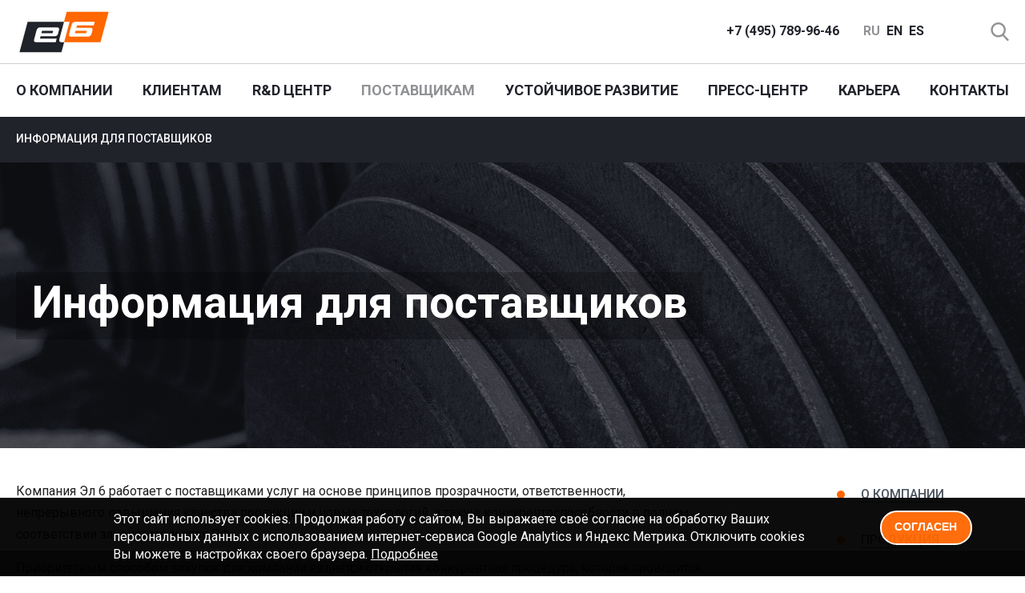

--- FILE ---
content_type: text/html; charset=UTF-8
request_url: https://www.el6group.ru/postavshhikam/informacziya-dlya-postavshhikov/
body_size: 7676
content:
<!DOCTYPE html>

<style> 
.nav__list_link-item{
    font-size: 18px;
    font-weight: 600;
    text-transform: uppercase;
    color: #21232b;
    transition: 0.4s;
}
</style>

<html lang="ru" class="no-js page-50 1">
    <head>
        
                        <meta charset="UTF-8" />
        <meta http-equiv="X-UA-Compatible" content="IE=edge" />
        <meta name="viewport" content="width=device-width, height=device-height, initial-scale=1.0, user-scalable=no, maximum-scale=1.0" />
        <meta name="HandheldFriendly" content="True" />
        <meta http-equiv="cleartype" content="on">
        <base href="https://www.el6group.ru/" />
        
        <title>Информация для поставщиков</title>
        <meta name="description" content="Информация для поставщиков">
        <meta name="keywords" content="" />
	            
        <link rel="canonical" href="postavshhikam/informacziya-dlya-postavshhikov/"/>
    	<meta property="og:url" content="postavshhikam/informacziya-dlya-postavshhikov/" />
        <meta property="og:type" content="website" />
        <meta property="og:site_name" content="Эл 6" /> 
    	<meta property="og:image" content="https://www.el6group.ru/public/img/oglogo-ru.png">
    	<meta property="vk:image" content="https://www.el6group.ru/public/img/oglogo-ru.png">
    	<meta property="og:title" content="Информация для поставщиков">
    	<meta property="og:description" content="Информация для поставщиков">
    	
        <link rel="apple-touch-icon" sizes="180x180" href="/apple-touch-icon.png">
        <link rel="icon" type="image/png" sizes="32x32" href="/favicon-32x32.png">
        <link rel="icon" type="image/png" sizes="16x16" href="/favicon-16x16.png">
        
        <link rel="mask-icon" href="/safari-pinned-tab.svg" color="#5bbad5">
        <meta name="msapplication-TileColor" content="#da532c">
        <meta name="theme-color" content="#ffffff">




         
        
                <link rel="stylesheet" href="/public/css/style.min.css?v2656" />
                 <link rel="stylesheet" href="/public/css/fixes.css?v=5" />
        <link href="https://fonts.googleapis.com/css?family=Roboto:400,500,700&amp;subset=cyrillic-ext" rel="stylesheet">
        
         <!--<link rel="stylesheet" href="/public/css/mini.css" />-->
                  
        <link rel="stylesheet" href="/public/css/cookie.css?v265" />
        <meta name="yandex-verification" content="46967c0a4152a215" />
        <meta name="yandex-verification" content="82539c48a11c0a07" />
        <meta name="yandex-verification" content="6e8ddbf1c270cf94" />
        <meta name="google-site-verification" content="-jUX5DinGFRUvTT05uTBJkeyx40uOLn9hgrXwWWldGk" />
        <script src="https://facecast.net/v/js/iframe.js"></script>
        <!--<link rel="stylesheet" href="/public/css/adaptiveMenu.css" />-->
        <link rel="stylesheet" href="public/css/dropAndBurgerMenu.css" />
        <style> 
        .nav__list{
            display:none;
        }
        @media (max-width:992px){
            .nav__list_link:hover {
                opacity: 1;
        }
        </style>
     
    </head>
    <body class="home  page-50 context-web">
                       <div class="wrapper wrapper--sub-menu">
        <header class="header">
            <div class="header__inner inner flex flex--a-center flex--j-between">
                <a href="" class="logo" title="Эл 6">
                                       <img class="logo__img" src="public/img/sprite/logo_ru.svg" alt="">
                                    </a>
               
                <div class="header__box flex flex--a-center flex--j-between">
                    <a href="tel:+74957899646" class="text-c-acc link link--no-border header__phone">+7 (495) 789-96-46</a>
                    <a href="https://www.el6group.ru/postavshhikam/informacziya-dlya-postavshhikov/" class="ru active text-c-acc link link--no-border header__language">
    ru
</a> 
<a href="https://www.el6group.ru/en/postavshhikam/informacziya-dlya-postavshhikov/" class="en text-c-acc link link--no-border header__language">
    en
</a> 
<a href="https://www.el6group.ru/es/proveedores/informacziya-dlya-postavshhikov/" class="es text-c-acc link link--no-border header__language">
    es
</a>                     <a href="rezultatyi-poiska/" class="text-c-acc header__search-link link link--no-border "><svg class="search-toggle__img"> <use xlink:href="public/img/sprite.svg#icon-search"></use> </svg></a>
                   <form method="GET" class="header__search-form" action="rezultatyi-poiska/">
                        <label class="search-toggle flex flex--a-center">
                            <svg class="search-toggle__img"> <use xlink:href="public/img/sprite.svg#icon-search"></use> </svg>
                            <input type="search" name="query" class="search-toggle__input" placeholder="Поиск">
                        </label>
                    </form>
           
            <div class="burger__menu">
            <button href="#" class="burger__menu_btn"><img class="burger__menu_btn-img" src="/public/img/burger.png"></button>
            </div>
        
</div>
                 
     
</div>
        </header>
        <nav class="nav"><div class="nav__inner inner flex flex--a-center flex--j-between"><a href="o-kompanii/"  class="nav__link link link--no-border text-c-acc">О КОМПАНИИ</a><a href="klientam/"  class="nav__link link link--no-border text-c-acc">Клиентам</a><a href="r-i-d-czentr/o-r-i-d-czentre/"  class="nav__link link link--no-border text-c-acc">R&D Центр</a><a href="postavshhikam/"  class="nav__link link link--no-border text-c-acc _current">Поставщикам</a><a href="otvetstvennost/soczialnaya-otvetstvennost/"  class="nav__link link link--no-border text-c-acc">Устойчивое развитие</a><a href="press-czentr/"  class="nav__link link link--no-border text-c-acc">Пресс-центр</a><a href="karera/vostrebovannyie-vakansii/"  class="nav__link link link--no-border text-c-acc">Карьера</a><a href="kontaktyi/"  class="nav__link link link--no-border text-c-acc">Контакты</a></div></nav>        <div class="sub-menu"><div class="sub-menu__inner inner flex flex--a-center"><a href="postavshhikam/informacziya-dlya-postavshhikov/"  class="sub-menu__link first _current">Информация для поставщиков</a></div></div>
     
      
     <nav class="nav"> 
         <ul class="nav__list inner">            <li class="nav__list_link">
              <div class="nav__list_link-item">
               О КОМПАНИИ <img src="/public/img/svg/arrow.svg" alt="arrow" />
              </div>
              <ul class="nav__dropdown">    <li class="nav__dropdown_link">
      <a href="o-kompanii/klyuchevyie-faktyi/">Ключевые факты</a>
    </li>
 
    <li class="nav__dropdown_link">
      <a href="o-kompanii/istoriya-kompanii/">История компании</a>
    </li>
 
    <li class="nav__dropdown_link">
      <a href="o-kompanii/proizvodstvennyie-aktivyi/">Производственные активы</a>
    </li>
 
    <li class="nav__dropdown_link">
      <a href="o-kompanii/geografiya-postavok/">География поставок</a>
    </li>
 
    <li class="nav__dropdown_link">
      <a href="o-kompanii/realizovannyie-proektyi/">Реализованные проекты</a>
    </li>
 
    <li class="nav__dropdown_link">
      <a href="o-kompanii/dokumentyi/">Документы</a>
    </li>
 
</ul>        </li>
                    <li class="nav__list_link">
              <div class="nav__list_link-item">
               Клиентам <img src="/public/img/svg/arrow.svg" alt="arrow" />
              </div>
              <ul class="nav__dropdown">    <li class="nav__dropdown_link">
      <a href="klientam/produkcziya-i-texnologii/">Продукция и технологии</a>
    </li>
 
    <li class="nav__dropdown_link">
      <a href="klientam/kachestvo/">Качество</a>
    </li>
 
    <li class="nav__dropdown_link">
      <a href="klientam/logistika/">Логистика</a>
    </li>
 
    <li class="nav__dropdown_link">
      <a href="klientam/proizvodstvennaya-sistema/">Производственная система</a>
    </li>
 
    <li class="nav__dropdown_link">
      <a href="klientam/sertifikatyi/">Сертификаты</a>
    </li>
 
</ul>        </li>
                    <li class="nav__list_link">
              <div class="nav__list_link-item">
               R&D Центр <img src="/public/img/svg/arrow.svg" alt="arrow" />
              </div>
              <ul class="nav__dropdown">    <li class="nav__dropdown_link">
      <a href="r-i-d-czentr/o-r-i-d-czentre/">О R&D Центре</a>
    </li>
 
    <li class="nav__dropdown_link">
      <a href="r-i-d-czentr/proektyi/">Проекты</a>
    </li>
 
    <li class="nav__dropdown_link">
      <a href="r-i-d-czentr/sotrudnichestvo/">Сотрудничество</a>
    </li>
 
</ul>        </li>
                    <li class="nav__list_link">
              <div class="nav__list_link-item">
               Поставщикам <img src="/public/img/svg/arrow.svg" alt="arrow" />
              </div>
              <ul class="nav__dropdown">    <li class="nav__dropdown_link">
      <a href="postavshhikam/informacziya-dlya-postavshhikov/">Информация для поставщиков</a>
    </li>
 
</ul>        </li>
                    <li class="nav__list_link">
              <div class="nav__list_link-item">
               Устойчивое развитие <img src="/public/img/svg/arrow.svg" alt="arrow" />
              </div>
              <ul class="nav__dropdown">    <li class="nav__dropdown_link">
      <a href="otvetstvennost/soczialnaya-otvetstvennost/">Социальная ответственность</a>
    </li>
 
    <li class="nav__dropdown_link">
      <a href="otvetstvennost/korporativnaya-sreda/">Корпоративная среда</a>
    </li>
 
    <li class="nav__dropdown_link">
      <a href="otvetstvennost/ekologiya/">Экология</a>
    </li>
 
    <li class="nav__dropdown_link">
      <a href="otvetstvennost/promyishlennaya-bezopasnost-i-oxrana-truda/">Промышленная безопасность и охрана труда</a>
    </li>
 
    <li class="nav__dropdown_link">
      <a href="otvetstvennost/blagotvoritelnost/">Благотворительность</a>
    </li>
 
</ul>        </li>
                    <li class="nav__list_link">
              <div class="nav__list_link-item">
               Пресс-центр <img src="/public/img/svg/arrow.svg" alt="arrow" />
              </div>
              <ul class="nav__dropdown">    <li class="nav__dropdown_link">
      <a href="novosti/">Новости</a>
    </li>
 
    <li class="nav__dropdown_link">
      <a href="foto-i-videomaterialyi/">Фото- и видеоматериалы</a>
    </li>
 
    <li class="nav__dropdown_link">
      <a href="broshyuryi/">Брошюры</a>
    </li>
 
    <li class="nav__dropdown_link">
      <a href="infografika/">Инфографика</a>
    </li>
 
    <li class="nav__dropdown_link">
      <a href="korporativnyij-stil/">Корпоративный стиль</a>
    </li>
 
    <li class="nav__dropdown_link">
      <a href="slovar-elektrodchika/">Словарь электродчика</a>
    </li>
 
    <li class="nav__dropdown_link">
      <a href="kontaktyi-dlya-smi/">Контакты для СМИ</a>
    </li>
 
</ul>        </li>
                    <li class="nav__list_link">
              <div class="nav__list_link-item">
               Карьера <img src="/public/img/svg/arrow.svg" alt="arrow" />
              </div>
              <ul class="nav__dropdown">    <li class="nav__dropdown_link">
      <a href="karera/studentam-i-vyipusknikam/">Студентам и выпускникам</a>
    </li>
 
    <li class="nav__dropdown_link">
      <a href="karera/professionalnoe-razvitie/">Профессиональное развитие</a>
    </li>
 
    <li class="nav__dropdown_link">
      <a href="karera/vostrebovannyie-vakansii/">Востребованные вакансии</a>
    </li>
 
    <li class="nav__dropdown_link">
      <a href="karera/uchebnyij-czentr/">Учебный центр</a>
    </li>
 
    <li class="nav__dropdown_link">
      <a href="karera/svyazatsya-s-nami/">Связаться с нами</a>
    </li>
 
</ul>        </li>
                 <li class="nav__list_link">
      <a class="nav__list_link-item" href="kontaktyi/">Контакты</a>
    </li>
        </ul>         
        </nav>
      
            
       
    
       
     

<div class="bg-title flex flex--a-center " style="background-image: url(assets/uploads/BG/new/dlya-postavschikov.jpg)">
    <h1 class="bg-title__text inner">
        <span>             Информация для поставщиков                    </span>
    </h1>
</div>        
       <!--  <div class="product-menu">
            <div class="inner">
                                                                      
             </div> 
        </div> -->
    
<div class="content-box inner">
     <div class=" content-box__right-offset  relative offset-m-top">
        <div class="typography">
            <p class="p1">Компания Эл 6 работает с поставщиками услуг на основе принципов прозрачности, ответственности, непрерывного повышения качества продукции и новых технологий, а также конкурентоспособности в полном соответствии законодательству РФ.</p>
<p class="p1">Приоритетным способом закупок для компании является открытая конкурентная процедура, которая проводится на электронной площадке.</p>
<p class="p1">Компания Эл 6 публикует информацию о планируемых закупках товаров, работ и услуг компании на электронной торговой площадке B2B-Center (<a href="https://www.b2b-el6.ru/">https://www.b2b-el6.ru</a>).</p>
<p class="p1">Центр электронных торгов B2B-Center позволяет проводить 43 вида торговых процедур, как на закупку, так и на продажу товаров и услуг. Система объединяет закупки различных отраслей экономики: энергетики, нефтехимии, металлургии, автомобильной промышленности и многих других отраслей.</p>
<p class="p1">При выборе поставщика компания ориентируется на такие факторы как качество, стоимость, оперативность и своевременность поставок продукции, товаров и услуг.</p>
<p class="p1">Предложения по сотрудничеству вы можете направлять на электронную почту: <a href="mailto:cooperation@el6.ru">cooperation@el6.ru</a>. Наши сотрудники с вами свяжутся.</p>
<p class="p1">В случае нарушений закупочных и иных процедур просим незамедлительно сообщать на <a href="mailto:sb@el6.ru">sb@el6.ru</a> </p>
<p class="p2"> </p>            
        </div>
            
                    
                    <div class="sub-box sub-box--nav typography typography--nav typography--li-icon">
         
            <ul>
     <li ><a href="o-kompanii/" class="vacancy-factory" >О КОМПАНИИ</a></li>
<li ><a href="klientam/produkcziya-i-texnologii/produkcziya/" class="vacancy-factory" >Продукция</a></li>
<li ><a href="kontaktyi/" class="vacancy-factory" >Контакты</a></li>    </ul>
        </div>
         </div>
     
   
      
     
</div>


    </div>
    
    <div class="footer">
        <div class="footer__nav">
            <div class="inner">
                <div class=" flex flex--wrap flex--j-between flex--a-start row">
                                                                                                                        <div class="footer__box cell-p"><div class="footer__item"><a href="o-kompanii/"  class="footer__link">О КОМПАНИИ</a></div><div class="footer__item"><a href="o-kompanii/klyuchevyie-faktyi/"  class="footer__link">Ключевые факты</a></div>
<div class="footer__item"><a href="o-kompanii/istoriya-kompanii/"  class="footer__link">История компании</a></div>
<div class="footer__item"><a href="o-kompanii/proizvodstvennyie-aktivyi/"  class="footer__link">Производственные активы</a></div>
<div class="footer__item"><a href="o-kompanii/geografiya-postavok/"  class="footer__link">География поставок</a></div>
<div class="footer__item"><a href="o-kompanii/realizovannyie-proektyi/"  class="footer__link">Реализованные проекты</a></div>
<div class="footer__item"><a href="o-kompanii/dokumentyi/"  class="footer__link last">Документы</a></div>
</div><div class="footer__box cell-p"><div class="footer__item"><a href="klientam/"  class="footer__link">Клиентам</a></div><div class="footer__item"><a href="klientam/produkcziya-i-texnologii/produkcziya/"  class="footer__link">Продукция и технологии</a></div>
<div class="footer__item"><a href="klientam/kachestvo/"  class="footer__link">Качество</a></div>
<div class="footer__item"><a href="klientam/logistika/"  class="footer__link">Логистика</a></div>
<div class="footer__item"><a href="klientam/proizvodstvennaya-sistema/"  class="footer__link">Производственная система</a></div>
<div class="footer__item"><a href="klientam/sertifikatyi/"  class="footer__link last">Сертификаты</a></div>
</div><div class="footer__box cell-p"><div class="footer__item"><a href="r-i-d-czentr/o-r-i-d-czentre/"  class="footer__link">R&D Центр</a></div><div class="footer__item"><a href="r-i-d-czentr/o-r-i-d-czentre/"  class="footer__link">О R&D Центре</a></div>
<div class="footer__item"><a href="r-i-d-czentr/proektyi/"  class="footer__link">Проекты</a></div>
<div class="footer__item"><a href="r-i-d-czentr/sotrudnichestvo/"  class="footer__link last">Сотрудничество</a></div>
</div><div class="footer__box cell-p"><div class="footer__item"><a href="postavshhikam/"  class="footer__link _current">Поставщикам</a></div><div class="footer__item"><a href="postavshhikam/informacziya-dlya-postavshhikov/"  class="footer__link last _current">Информация для поставщиков</a></div>
</div><div class="footer__box cell-p"><div class="footer__item"><a href="otvetstvennost/soczialnaya-otvetstvennost/"  class="footer__link">Устойчивое развитие</a></div><div class="footer__item"><a href="otvetstvennost/soczialnaya-otvetstvennost/"  class="footer__link">Социальная ответственность</a></div>
<div class="footer__item"><a href="otvetstvennost/korporativnaya-sreda/"  class="footer__link">Корпоративная среда</a></div>
<div class="footer__item"><a href="otvetstvennost/ekologiya/"  class="footer__link">Экология</a></div>
<div class="footer__item"><a href="otvetstvennost/promyishlennaya-bezopasnost-i-oxrana-truda/"  class="footer__link">Промышленная безопасность и охрана труда</a></div>
<div class="footer__item"><a href="otvetstvennost/blagotvoritelnost/"  class="footer__link last">Благотворительность</a></div>
</div><div class="footer__box cell-p"><div class="footer__item"><a href="press-czentr/"  class="footer__link">Пресс-центр</a></div><div class="footer__item"><a href="novosti/"  class="footer__link">Новости</a></div>
<div class="footer__item"><a href="foto-i-videomaterialyi/"  class="footer__link">Фото- и видеоматериалы</a></div>
<div class="footer__item"><a href="broshyuryi/"  class="footer__link">Брошюры</a></div>
<div class="footer__item"><a href="infografika/"  class="footer__link">Инфографика</a></div>
<div class="footer__item"><a href="korporativnyij-stil/"  class="footer__link">Корпоративный стиль</a></div>
<div class="footer__item"><a href="https://electrodslovar.tilda.ws"  class="footer__link">Словарь электродчика</a></div>
<div class="footer__item"><a href="kontaktyi-dlya-smi/"  class="footer__link last">Контакты для СМИ</a></div>
</div><div class="footer__box cell-p"><div class="footer__item"><a href="karera/vostrebovannyie-vakansii/"  class="footer__link">Карьера</a></div><div class="footer__item"><a href="karera/studentam-i-vyipusknikam/"  class="footer__link">Студентам и выпускникам</a></div>
<div class="footer__item"><a href="karera/professionalnoe-razvitie/"  class="footer__link">Профессиональное развитие</a></div>
<div class="footer__item"><a href="karera/vostrebovannyie-vakansii/"  class="footer__link">Востребованные вакансии</a></div>
<div class="footer__item"><a href="karera/uchebnyij-czentr/"  class="footer__link">Учебный центр</a></div>
<div class="footer__item"><a href="karera/svyazatsya-s-nami/"  class="footer__link last">Связаться с нами</a></div>
</div><div class="footer__box cell-p"><div class="footer__item"><a href="kontaktyi/"  class="footer__link last">Контакты</a></div></div>
                </div>
                
                                 
                                                                
                                                                
                                                             </div>
        </div>
        <div class="footer__bottom">
            <div class="inner flex flex--a-center flex--j-between">
                <div class="flex flex--a-center flex--j-between flex--wrap">
                    <a href="/" class="logo" title="Эл 6"  style="margin-right: 20px">
                                        <img src="public/img/icon/epp-logo-white-ru.svg" alt="" class="logo__img logo__img--white">
                                        
                </a>
                
                
                <!-- <a href="https://doncarb.com/" class="logo" target="_blank" style="margin-right: auto;margin-top: 5px;" >
                    
                    <svg id="Слой_1" data-name="Слой 1" height="50" width="160" xmlns="http://www.w3.org/2000/svg" viewBox="0 0 778.77 245.21"><defs><style>.cls-1{ fill:#fff;fill-rule:evenodd;}</style></defs><path class="cls-1" d="M108.12,220.67c0-11.86,9.24-21.69,21.35-23.62V163.78c-12.11-1.93-21.35-11.75-21.35-23.62a22.57,22.57,0,0,1,1.56-8.17L84.33,118.32A26.8,26.8,0,0,1,45.51,120L14.7,136.59A20.84,20.84,0,0,0,3.42,154.83V198.5A20.84,20.84,0,0,0,14.7,216.74l40.48,21.84a23.93,23.93,0,0,0,22.54,0l30.48-16.45C108.17,221.64,108.12,221.16,108.12,220.67Z"/><path class="cls-1" d="M252.2,136.59l-30.36-16.38a26.79,26.79,0,0,1-38.79-2.16l-25.26,13.63a22.69,22.69,0,0,1,1.68,8.48c0,12.09-9.59,22.07-22.05,23.72V197c12.46,1.65,22.05,11.63,22.05,23.72,0,.62-.05,1.22-.1,1.83l29.81,16.08a23.93,23.93,0,0,0,22.54,0l40.48-21.84a20.85,20.85,0,0,0,11.27-18.24V154.83A20.85,20.85,0,0,0,252.2,136.59Z"/><path class="cls-1" d="M89.83,103.51a22.56,22.56,0,0,1-1.53,8.1l25.37,13.68a26.78,26.78,0,0,1,40.25,0l25.37-13.68a22.54,22.54,0,0,1-1.53-8.09c0-11.11,8.09-20.43,19.06-23.16v-34a20.86,20.86,0,0,0-11.27-18.24L145.07,6.25a23.89,23.89,0,0,0-22.55,0L82.05,28.08A20.85,20.85,0,0,0,70.77,46.32v34C81.74,83.09,89.83,92.41,89.83,103.51Z"/><path class="cls-1" d="M353.38,92.12H373.2V59.64H360.86l-1,9.58c-.95,9.83-4.43,20.38-6.52,22.9Zm-21.81,0h6.52c2.44-2.92,7.91-14.69,8.78-33.29l.52-11.37h39.72V92.12h8.25v21.93h-13V104.3H344.61v9.75h-13Z"/><path class="cls-1" d="M435.22,93.1c11.56,0,17.55-7.64,17.55-17.22,0-10.39-7.73-17.21-17.55-17.21-10.08,0-17.55,6.82-17.55,17.21A17.21,17.21,0,0,0,435.22,93.1Zm0-46.61c18.51,0,32.33,11.29,32.33,29.39,0,17.22-13.82,29.39-32.33,29.39S402.89,94,402.89,75.88C402.89,59.4,415.84,46.49,435.22,46.49Z"/><polygon class="cls-1" points="516.37 81.4 494.2 81.4 494.2 104.3 480.3 104.3 480.3 47.47 494.2 47.47 494.2 69.22 516.37 69.22 516.37 47.47 530.27 47.47 530.27 104.3 516.37 104.3 516.37 81.4"/><polygon class="cls-1" points="546.86 47.47 560.76 47.47 560.76 72.23 580.66 47.47 597.35 47.47 574.49 73.69 599.17 104.3 581.53 104.3 560.76 77.26 560.76 104.3 546.86 104.3 546.86 47.47"/><path class="cls-1" d="M630.43,80.18h13.65L637.3,64.11l-6.87,16.07Zm1.05-32.72H643.9l25.29,56.84H654.33l-5-11.94H625.22l-5,11.94h-14Z"/><path class="cls-1" d="M693.83,59.64v13a54.15,54.15,0,0,0,6.35.41c3.65,0,8.17-1.46,8.17-7,0-5-3.48-6.58-8.43-6.58-1.82,0-3.22.08-6.09.16Zm-13.9,44.66V47.46c3.39,0,13.9-.16,18.6-.16,18.51,0,24.59,9,24.59,18.84,0,10.15-8.43,19.08-22.51,19.08-1.3,0-4.6,0-6.78-.24V104.3Z"/><path class="cls-1" d="M749.35,80.83V92.12a48.9,48.9,0,0,0,5.21.41c5.74,0,7.56-2.68,7.56-5.85,0-3.33-1.91-6.33-7-6.33a39.14,39.14,0,0,0-5.82.48ZM735.44,47.46h36.68V59.64H749.35v9a46.6,46.6,0,0,1,6.95-.49C768,68.17,776,75,776,85.71c0,11.85-8.43,19-23.64,19-8,0-13.38-.41-16.95-.41Z"/><polygon class="cls-1" points="338.53 144.89 373.29 144.89 373.29 157.07 352.43 157.07 352.43 201.73 338.53 201.73 338.53 144.89"/><path class="cls-1" d="M398.65,157.08v13a56.38,56.38,0,0,0,6.35.4c3.64,0,8.17-1.46,8.17-7,0-5-3.48-6.58-8.44-6.58-1.82,0-3.21.08-6.08.17Zm-13.9,44.65V144.89c3.39,0,13.9-.16,18.59-.16,18.51,0,24.6,9,24.6,18.84,0,10.15-8.43,19.08-22.51,19.08-1.3,0-4.61,0-6.78-.24v19.32Z"/><path class="cls-1" d="M453.08,177.62h13.65L460,161.54l-6.87,16.08Zm1.05-32.73h12.42l25.29,56.84H477l-5-11.93H447.87l-5,11.93h-14Z"/><path class="cls-1" d="M535.71,162.19v20.62c9.13-.16,12.43-3.65,12.43-10.31,0-5.36-3.13-10.06-12.43-10.31Zm-13.9,20.62V162.19c-8.87.25-12.26,4.79-12.26,10.31,0,6.58,3.74,10.15,12.26,10.31Zm0,11.94c-16.26-.17-27-8-27-22.25,0-14,11-21.84,27-22.25v-6h13.9v6c15.82.33,27.2,8.37,27.2,22.25,0,14.13-11,22.09-27.2,22.25v7.63h-13.9Z"/><polygon class="cls-1" points="574.87 201.73 574.87 144.89 588.77 144.89 588.77 180.22 615.71 144.89 627.88 144.89 627.88 201.73 613.97 201.73 613.97 166.41 587.03 201.73 574.87 201.73"/><polygon class="cls-1" points="638.97 144.89 689.37 144.89 689.37 157.07 671.12 157.07 671.12 201.73 657.22 201.73 657.22 157.07 638.97 157.07 638.97 144.89"/></svg>
                </a> -->
                </div>
                <div class="footer__info flex flex--a-start">
                    <div class="footer__contact">
                        <p>Эл 6</p>
                                                                              <p>115054, г. Москва, </p>
                                                    <p>Космодамианская набережная, </p>
                                                    <p>дом 52, строение 5, этаж 5.</p>
                                                    <p></p>
                                                <a href="tel:+74957899646" class="text-c-white link link--no-border ">+7 (495) 789-96-46</a>
                    </div>
                    <div class="footer__copyright">
                        <p>© 2013-2026.</p>
                        <p>All rights reserved. </p>
                        
                    </div>
                </div>
            </div>
        </div>
    </div>
    <div id="cookie-message" data-cookie-expiry="60"  > 
        <div id="cookie-message" data-cookie-expiry="60" style="display: block;">
<p><noindex>Этот сайт использует cookies. Продолжая работу с сайтом, Вы выражаете своё согласие на обработку Ваших персональных данных с использованием интернет-сервиса Google Analytics и Яндекс Метрика. Отключить cookies Вы можете в настройках своего браузера. <a href="cookies/" rel="nofollow" title="Подробнее о Cookie">Подробнее</a></noindex></p>
<noindex><div id="cookie_access" onclick="cookieAgree()" rel="nofollow">СОГЛАСЕН</div> </noindex>
</div>	</div>
     <script src="/public/js/jquery.js"></script>
     
    
        <script src='/public/js/mini.js?v=2'></script>
    <script src='/public/js/cookie.js'></script>
  
    
        <!--[if IE]>
    <script src="http://html5shiv.googlecode.com/svn/trunk/html5.js"></script>
<![endif]-->
            

<!-- Yandex.Metrika counter -->
<script type="text/javascript" >
   (function(m,e,t,r,i,k,a){ m[i]=m[i]||function(){ (m[i].a=m[i].a||[]).push(arguments)};
   m[i].l=1*new Date();
   for (var j = 0; j < document.scripts.length; j++) { if (document.scripts[j].src === r) {  return; }}
   k=e.createElement(t),a=e.getElementsByTagName(t)[0],k.async=1,k.src=r,a.parentNode.insertBefore(k,a)})
   (window, document, "script", "https://mc.yandex.ru/metrika/tag.js", "ym");

   ym(92353340, "init", { 
        clickmap:true,
        trackLinks:true,
        accurateTrackBounce:true,
        webvisor:true
   });
</script>

    

          
      </script>
       <script src="/public/js/dropAndBurgerMenu.js"></script>
      

      
<noscript><div><img src="https://mc.yandex.ru/watch/92353340" style="position:absolute; left:-9999px;" alt="" /></div></noscript>
<!-- /Yandex.Metrika counter -->


    
</body>
</html>

--- FILE ---
content_type: text/css
request_url: https://www.el6group.ru/public/css/fixes.css?v=5
body_size: 517
content:
@media (max-width: 768px){
    .history-slider-pagination {
        display: block !important;
        height: auto;
        margin-bottom: 30px;
    }
}

.relative.squares{
    display: flex;
    flex-direction: row;
 }
 @media (max-width: 525px){
     .relative.squares{
        display: flex;
        flex-direction: column;
     }
 }

.img-group.custom.over-second{
    flex-direction: column;
}

.img-group-custom{
    float: left;
        margin-right: 30px;
}

.square__images{
    max-width: 200px;
    flex: 0 0 200px;
     margin: 0 auto;
    text-align: center;
    padding: 0 ;
}
.square__images p{
    margin-bottom: 20px;
}

.img-group.custom img{
    width: 100px;
    margin: 0;
    margin-bottom : 5px;
}

.img-group.custom{
    display: flex;
    flex-direction: column;
    width: 100%;
        align-items: center;
  }
  
.typography  .hidecaption figure img{
         margin: 0 auto;
 }
 
 .hidecaption figcaption{
     display: none !important;
 }
 
 
 
 
.form-navigation{
    display: none;
}

.anketa input[type="radio"]{
     -webkit-appearance: auto;
     width: 15px;
    height: 15px;
    
}
.form-control--wrapper label{
        cursor: pointer;
}
.form-control--wrapper label + label{
     margin-left: 10px;   
}

.description p{
    font-size: smaller;
    margin: 0;
   
}

.form-group.heading {
    margin-top: 30px;
}

.radio{
        display: flex;
    flex-direction: row;
    align-items: center;
    padding-bottom: 0;
}

.radio p{
    margin: 0;
      min-width: 200px;
}

.radio  + .text p{
    
        margin: 0;
    }
 

.radio .form-control--wrapper{
    margin-left: 15px;
}

span.error{
    color: #ff6700;
}

input.error, textarea.error{
    border-color:  #ff6700;
}
  

--- FILE ---
content_type: text/css
request_url: https://www.el6group.ru/public/css/dropAndBurgerMenu.css
body_size: 736
content:
*:focus,
*:active {
    -webkit-tap-highlight-color: rgba(0, 0, 0, 0);
}

.nav__list {
    max-width: 1280px;
    width: 100%;
    display: flex;
    justify-content: space-between;
    align-items: center;
    margin: 0 auto;
}

.nav__list_link, .nav__list_link-item{
    font-size: 18px;
    font-weight: 600;
    text-transform: uppercase;
    padding: 20px 0;
    color: #21232b;
    transition: 0.4s;
    position: relative;
    z-index: 500;
}



.nav__list_link:hover {
    opacity: .5;
}

.nav__list li {
    position: relative;
    list-style: none;
    width: 100%;
}


.nav__dropdown {
    display: flex;
    flex-direction: column;
    justify-content: space-between;
    position: absolute;
    top: 60px;
    left: 0;
    height: 0;
    z-index: -10;
    overflow: hidden;
}

.nav__dropdown.opened {
    /*height: 300px;*/
    height: auto;
    z-index: 150;
}

.nav__dropdown_link a {
    color: #000;
    display: inline-block;
    font-size: 18px;
    font-weight: 400;
}


.burger__menu {
    margin-left: 15px;
    text-align: right;
}

.burger__menu_btn {
    width: 30px;
    height: 30px;

}

.burger__menu {
    display: none;
    margin-right: 15px;
    position: relative;
    z-index: 99999;
}

.burger__menu_btn-img {
    width: 100%;
    height: 100%;
}

.nav__list_link-item {
    display: flex;
    width: 100%;
    justify-content: space-between;
}

.nav__list_link-item img {
    position: relative;
    z-index: -1;
}

.nav__list_link{
    width: 100%;
}



@media (max-width:992px) {

    .nav {
        position: relative;
    }

    .nav .nav__list {
        flex-direction: column !important;
        justify-content: flex-start !important;
        width: 70vw;
        height: 100vh;
        padding: 80px 30px 0 30px;
        position: fixed;
        top: 0;
        left: -1500px;
        z-index: 1500;
        background: #fff;
        transition: 0.4s;
        align-items: flex-start;
        overflow-y: scroll;
        display: flex;
    }

    .nav .nav__list.active {
        left: 0 !important;
    }

    .nav__list_link {
        padding-top: 10px;
        padding-bottom: 10px;
        display: flex;
        justify-content: space-between;
        flex-direction: column;
        align-items: flex-start;
    }

    .nav__list_link:not(:last-child) {
        margin-right: 0px;
    }

    .header {
        position: relative;
    }

    .header__inner {
        position: fixed;
        top: -10px;
        left: 0;
        z-index: 9999;
        width: 100%;
        height: 79px;
        background: #fff;
    }

    .burger__menu {
        display: block;
        margin-right: 15px;
    }

    .nav__dropdown {
        position: static;
        height: 0;
        justify-content: space-between;
    }

    .nav__dropdown.opened {
        z-index: 150;
        gap: 10px;
        padding-bottom: 10px;
        padding-top: 10px;
    }

}

--- FILE ---
content_type: application/javascript
request_url: https://www.el6group.ru/public/js/cookie.js
body_size: 520
content:
//     * Set cookie
function createCookie(name,value,days,path) {
    if (days) {
        var date = new Date();
        date.setTime(date.getTime()+(days*24*60*60*1000));
        var expires = "; expires="+date.toGMTString();
    }
    else var expires = "";
    document.cookie = name+"="+value+expires+"; path="+path;
}

/**
 * Read cookie
 * @param string name
 * @returns {*}
 * @see http://www.quirksmode.org/js/cookies.html
 */
function readCookie(name) {
    var nameEQ = name + "=";
    var ca = document.cookie.split(';');
    for(var i=0;i < ca.length;i++) {
        var c = ca[i];
        while (c.charAt(0)==' ') c = c.substring(1,c.length);
        if (c.indexOf(nameEQ) == 0) return c.substring(nameEQ.length,c.length);
    }
    return null;
}


var cookieMessage = document.getElementById('cookie-message');
if (cookieMessage == null) {
   // return 0;
}
var cookie = readCookie('seen-cookie-message-rosatom');
if (cookie != null && cookie == 'yes') {
    cookieMessage.style.display = 'none';
} else {
    cookieMessage.style.display = 'block';
}
function cookieAgree(){
// Set/update cookie
var cookieExpiry = cookieMessage.getAttribute('data-cookie-expiry');
if (cookieExpiry == null) {
    cookieExpiry = 30;
}
var cookiePath = cookieMessage.getAttribute('data-cookie-path');
if (cookiePath == null) {
    cookiePath = "/";
}

createCookie('seen-cookie-message-rosatom','yes',cookieExpiry,cookiePath);
cookieMessage.style.display="none";
}

--- FILE ---
content_type: application/javascript
request_url: https://www.el6group.ru/public/js/mini.js?v=2
body_size: 70798
content:
;(function(window, document, $, undefined) {
    'use strict';
    if (!$) {
        return;
    }
    if ($.fn.fancybox) {
        $.error('fancyBox already initialized');
        return;
    }
    var defaults = {
        loop: false,
        margin: [44, 0],
        gutter: 50,
        keyboard: true,
        arrows: true,
        infobar: false,
        toolbar: true,
        buttons: ['slideShow', 'fullScreen', 'thumbs', 'close'],
        idleTime: 4,
        smallBtn: 'auto',
        protect: false,
        modal: false,
        image: {
            preload: "auto",
        },
        ajax: {
            settings: {
                data: {
                    fancybox: true
                }
            }
        },
        iframe: {
            tpl: '<iframe id="fancybox-frame{rnd}" name="fancybox-frame{rnd}" class="fancybox-iframe" frameborder="0" vspace="0" hspace="0" webkitAllowFullScreen mozallowfullscreen allowFullScreen allowtransparency="true" src=""></iframe>',
            preload: true,
            css: {},
            attr: {
                scrolling: 'auto'
            }
        },
        animationEffect: "zoom",
        animationDuration: 366,
        zoomOpacity: 'auto',
        transitionEffect: "fade",
        transitionDuration: 366,
        slideClass: '',
        baseClass: '',
        baseTpl: '<div class="fancybox-container" role="dialog" tabindex="-1">' + '<div class="fancybox-bg"></div>' + '<div class="fancybox-inner">' + '<div class="fancybox-infobar">' + '<button data-fancybox-prev title="{{PREV}}" class="fancybox-button fancybox-button--left"></button>' + '<div class="fancybox-infobar__body">' + '<span data-fancybox-index></span>&nbsp;/&nbsp;<span data-fancybox-count></span>' + '</div>' + '<button data-fancybox-next title="{{NEXT}}" class="fancybox-button fancybox-button--right"></button>' + '</div>' + '<div class="fancybox-toolbar">' + '{{BUTTONS}}' + '</div>' + '<div class="fancybox-navigation">' + '<button data-fancybox-prev title="{{PREV}}" class="fancybox-arrow fancybox-arrow--left" />' + '<button data-fancybox-next title="{{NEXT}}" class="fancybox-arrow fancybox-arrow--right" />' + '</div>' + '<div class="fancybox-stage"></div>' + '<div class="fancybox-caption-wrap">' + '<div class="fancybox-caption"></div>' + '</div>' + '</div>' + '</div>',
        spinnerTpl: '<div class="fancybox-loading"></div>',
        errorTpl: '<div class="fancybox-error"><p>{{ERROR}}<p></div>',
        btnTpl: {
            slideShow: '<button data-fancybox-play class="fancybox-button fancybox-button--play" title="{{PLAY_START}}"></button>',
            fullScreen: '<button data-fancybox-fullscreen class="fancybox-button fancybox-button--fullscreen" title="{{FULL_SCREEN}}"></button>',
            thumbs: '<button data-fancybox-thumbs class="fancybox-button fancybox-button--thumbs" title="{{THUMBS}}"></button>',
            close: '<button data-fancybox-close class="fancybox-button fancybox-button--close" title="{{CLOSE}}"></button>',
            smallBtn: '<button data-fancybox-close class="fancybox-close-small" title="{{CLOSE}}"></button>'
        },
        parentEl: 'body',
        autoFocus: true,
        backFocus: true,
        trapFocus: true,
        fullScreen: {
            autoStart: false,
        },
        touch: {
            vertical: true,
            momentum: true
        },
        hash: null,
        media: {},
        slideShow: {
            autoStart: false,
            speed: 4000
        },
        thumbs: {
            autoStart: false,
            hideOnClose: true
        },
        onInit: $.noop,
        beforeLoad: $.noop,
        afterLoad: $.noop,
        beforeShow: $.noop,
        afterShow: $.noop,
        beforeClose: $.noop,
        afterClose: $.noop,
        onActivate: $.noop,
        onDeactivate: $.noop,
        clickContent: function(current, event) {
            return current.type === 'image' ? 'zoom' : false;
        },
        clickSlide: 'close',
        clickOutside: 'close',
        dblclickContent: false,
        dblclickSlide: false,
        dblclickOutside: false,
        mobile: {
            clickContent: function(current, event) {
                return current.type === 'image' ? 'toggleControls' : false;
            },
            clickSlide: function(current, event) {
                return current.type === 'image' ? 'toggleControls' : 'close';
            },
            dblclickContent: function(current, event) {
                return current.type === 'image' ? 'zoom' : false;
            },
            dblclickSlide: function(current, event) {
                return current.type === 'image' ? 'zoom' : false;
            }
        },
        lang: 'en',
        i18n: {
            'en': {
                CLOSE: 'Close',
                NEXT: 'Next',
                PREV: 'Previous',
                ERROR: 'The requested content cannot be loaded. <br/> Please try again later.',
                PLAY_START: 'Start slideshow',
                PLAY_STOP: 'Pause slideshow',
                FULL_SCREEN: 'Full screen',
                THUMBS: 'Thumbnails'
            },
            'de': {
                CLOSE: 'Schliessen',
                NEXT: 'Weiter',
                PREV: 'Zurück',
                ERROR: 'Die angeforderten Daten konnten nicht geladen werden. <br/> Bitte versuchen Sie es später nochmal.',
                PLAY_START: 'Diaschau starten',
                PLAY_STOP: 'Diaschau beenden',
                FULL_SCREEN: 'Vollbild',
                THUMBS: 'Vorschaubilder'
            }
        }
    };
    var $W = $(window);
    var $D = $(document);
    var called = 0;
    var isQuery = function(obj) {
        return obj && obj.hasOwnProperty && obj instanceof $;
    };
    var requestAFrame = (function() {
        return window.requestAnimationFrame || window.webkitRequestAnimationFrame || window.mozRequestAnimationFrame || window.oRequestAnimationFrame || function(callback) {
            return window.setTimeout(callback, 1000 / 60);
        }
        ;
    }
    )();
    var transitionEnd = (function() {
        var t, el = document.createElement("fakeelement");
        var transitions = {
            "transition": "transitionend",
            "OTransition": "oTransitionEnd",
            "MozTransition": "transitionend",
            "WebkitTransition": "webkitTransitionEnd"
        };
        for (t in transitions) {
            if (el.style[t] !== undefined) {
                return transitions[t];
            }
        }
    }
    )();
    var forceRedraw = function($el) {
        return ($el && $el.length && $el[0].offsetHeight);
    };
    var FancyBox = function(content, opts, index) {
        var self = this;
        self.opts = $.extend(true, {
            index: index
        }, defaults, opts || {});
        if (opts && $.isArray(opts.buttons)) {
            self.opts.buttons = opts.buttons;
        }
        self.id = self.opts.id || ++called;
        self.group = [];
        self.currIndex = parseInt(self.opts.index, 10) || 0;
        self.prevIndex = null;
        self.prevPos = null;
        self.currPos = 0;
        self.firstRun = null;
        self.createGroup(content);
        if (!self.group.length) {
            return;
        }
        self.$lastFocus = $(document.activeElement).blur();
        self.slides = {};
        self.init(content);
    };
    $.extend(FancyBox.prototype, {
        init: function() {
            var self = this;
            var testWidth, $container, buttonStr;
            var firstItemOpts = self.group[self.currIndex].opts;
            self.scrollTop = $D.scrollTop();
            self.scrollLeft = $D.scrollLeft();
            if (!$.fancybox.getInstance() && !$.fancybox.isMobile && $('body').css('overflow') !== 'hidden') {
                testWidth = $('body').width();
                $('html').addClass('fancybox-enabled');
                testWidth = $('body').width() - testWidth;
                if (testWidth > 1) {
                    $('head').append('<style id="fancybox-style-noscroll" type="text/css">.compensate-for-scrollbar, .fancybox-enabled body { margin-right: ' + testWidth + 'px; }</style>');
                }
            }
            buttonStr = '';
            $.each(firstItemOpts.buttons, function(index, value) {
                buttonStr += (firstItemOpts.btnTpl[value] || '');
            });
            $container = $(self.translate(self, firstItemOpts.baseTpl.replace('\{\{BUTTONS\}\}', buttonStr))).addClass('fancybox-is-hidden').attr('id', 'fancybox-container-' + self.id).addClass(firstItemOpts.baseClass).data('FancyBox', self).prependTo(firstItemOpts.parentEl);
            self.$refs = {
                container: $container
            };
            ['bg', 'inner', 'infobar', 'toolbar', 'stage', 'caption'].forEach(function(item) {
                self.$refs[item] = $container.find('.fancybox-' + item);
            });
            if (!firstItemOpts.arrows || self.group.length < 2) {
                $container.find('.fancybox-navigation').remove();
            }
            if (!firstItemOpts.infobar) {
                self.$refs.infobar.remove();
            }
            if (!firstItemOpts.toolbar) {
                self.$refs.toolbar.remove();
            }
            self.trigger('onInit');
            self.activate();
            self.jumpTo(self.currIndex);
        },
        translate: function(obj, str) {
            var arr = obj.opts.i18n[obj.opts.lang];
            return str.replace(/\{\{(\w+)\}\}/g, function(match, n) {
                var value = arr[n];
                if (value === undefined) {
                    return match;
                }
                return value;
            });
        },
        createGroup: function(content) {
            var self = this;
            var items = $.makeArray(content);
            $.each(items, function(i, item) {
                var obj = {}, opts = {}, data = [], $item, type, src, srcParts;
                if ($.isPlainObject(item)) {
                    obj = item;
                    opts = item.opts || item;
                } else if ($.type(item) === 'object' && $(item).length) {
                    $item = $(item);
                    data = $item.data();
                    opts = 'options'in data ? data.options : {};
                    opts = $.type(opts) === 'object' ? opts : {};
                    obj.src = 'src'in data ? data.src : (opts.src || $item.attr('href'));
                    ['width', 'height', 'thumb', 'type', 'filter'].forEach(function(item) {
                        if (item in data) {
                            opts[item] = data[item];
                        }
                    });
                    if ('srcset'in data) {
                        opts.image = {
                            srcset: data.srcset
                        };
                    }
                    opts.$orig = $item;
                    if (!obj.type && !obj.src) {
                        obj.type = 'inline';
                        obj.src = item;
                    }
                } else {
                    obj = {
                        type: 'html',
                        src: item + ''
                    };
                }
                obj.opts = $.extend(true, {}, self.opts, opts);
                if ($.fancybox.isMobile) {
                    obj.opts = $.extend(true, {}, obj.opts, obj.opts.mobile);
                }
                type = obj.type || obj.opts.type;
                src = obj.src || '';
                if (!type && src) {
                    if (src.match(/(^data:image\/[a-z0-9+\/=]*,)|(\.(jp(e|g|eg)|gif|png|bmp|webp|svg|ico)((\?|#).*)?$)/i)) {
                        type = 'image';
                    } else if (src.match(/\.(pdf)((\?|#).*)?$/i)) {
                        type = 'pdf';
                    } else if (src.charAt(0) === '#') {
                        type = 'inline';
                    }
                }
                obj.type = type;
                obj.index = self.group.length;
                if (obj.opts.$orig && !obj.opts.$orig.length) {
                    delete obj.opts.$orig;
                }
                if (!obj.opts.$thumb && obj.opts.$orig) {
                    obj.opts.$thumb = obj.opts.$orig.find('img:first');
                }
                if (obj.opts.$thumb && !obj.opts.$thumb.length) {
                    delete obj.opts.$thumb;
                }
                if ($.type(obj.opts.caption) === 'function') {
                    obj.opts.caption = obj.opts.caption.apply(item, [self, obj]);
                } else if ('caption'in data) {
                    obj.opts.caption = data.caption;
                }
                obj.opts.caption = obj.opts.caption === undefined ? '' : obj.opts.caption + '';
                if (type === 'ajax') {
                    srcParts = src.split(/\s+/, 2);
                    if (srcParts.length > 1) {
                        obj.src = srcParts.shift();
                        obj.opts.filter = srcParts.shift();
                    }
                }
                if (obj.opts.smallBtn == 'auto') {
                    if ($.inArray(type, ['html', 'inline', 'ajax']) > -1) {
                        obj.opts.toolbar = false;
                        obj.opts.smallBtn = true;
                    } else {
                        obj.opts.smallBtn = false;
                    }
                }
                if (type === 'pdf') {
                    obj.type = 'iframe';
                    obj.opts.iframe.preload = false;
                }
                if (obj.opts.modal) {
                    obj.opts = $.extend(true, obj.opts, {
                        infobar: 0,
                        toolbar: 0,
                        smallBtn: 0,
                        keyboard: 0,
                        slideShow: 0,
                        fullScreen: 0,
                        thumbs: 0,
                        touch: 0,
                        clickContent: false,
                        clickSlide: false,
                        clickOutside: false,
                        dblclickContent: false,
                        dblclickSlide: false,
                        dblclickOutside: false
                    });
                }
                self.group.push(obj);
            });
        },
        addEvents: function() {
            var self = this;
            self.removeEvents();
            self.$refs.container.on('click.fb-close', '[data-fancybox-close]', function(e) {
                e.stopPropagation();
                e.preventDefault();
                self.close(e);
            }).on('click.fb-prev touchend.fb-prev', '[data-fancybox-prev]', function(e) {
                e.stopPropagation();
                e.preventDefault();
                self.previous();
            }).on('click.fb-next touchend.fb-next', '[data-fancybox-next]', function(e) {
                e.stopPropagation();
                e.preventDefault();
                self.next();
            });
            $W.on('orientationchange.fb resize.fb', function(e) {
                if (e && e.originalEvent && e.originalEvent.type === "resize") {
                    requestAFrame(function() {
                        self.update();
                    });
                } else {
                    self.$refs.stage.hide();
                    setTimeout(function() {
                        self.$refs.stage.show();
                        self.update();
                    }, 500);
                }
            });
            $D.on('focusin.fb', function(e) {
                var instance = $.fancybox ? $.fancybox.getInstance() : null;
                if (instance.isClosing || !instance.current || !instance.current.opts.trapFocus || $(e.target).hasClass('fancybox-container') || $(e.target).is(document)) {
                    return;
                }
                if (instance && $(e.target).css('position') !== 'fixed' && !instance.$refs.container.has(e.target).length) {
                    e.stopPropagation();
                    instance.focus();
                    $W.scrollTop(self.scrollTop).scrollLeft(self.scrollLeft);
                }
            });
            $D.on('keydown.fb', function(e) {
                var current = self.current
                  , keycode = e.keyCode || e.which;
                if (!current || !current.opts.keyboard) {
                    return;
                }
                if ($(e.target).is('input') || $(e.target).is('textarea')) {
                    return;
                }
                if (keycode === 8 || keycode === 27) {
                    e.preventDefault();
                    self.close(e);
                    return;
                }
                if (keycode === 37 || keycode === 38) {
                    e.preventDefault();
                    self.previous();
                    return;
                }
                if (keycode === 39 || keycode === 40) {
                    e.preventDefault();
                    self.next();
                    return;
                }
                self.trigger('afterKeydown', e, keycode);
            });
            if (self.group[self.currIndex].opts.idleTime) {
                self.idleSecondsCounter = 0;
                $D.on('mousemove.fb-idle mouseenter.fb-idle mouseleave.fb-idle mousedown.fb-idle touchstart.fb-idle touchmove.fb-idle scroll.fb-idle keydown.fb-idle', function() {
                    self.idleSecondsCounter = 0;
                    if (self.isIdle) {
                        self.showControls();
                    }
                    self.isIdle = false;
                });
                self.idleInterval = window.setInterval(function() {
                    self.idleSecondsCounter++;
                    if (self.idleSecondsCounter >= self.group[self.currIndex].opts.idleTime) {
                        self.isIdle = true;
                        self.idleSecondsCounter = 0;
                        self.hideControls();
                    }
                }, 1000);
            }
        },
        removeEvents: function() {
            var self = this;
            $W.off('orientationchange.fb resize.fb');
            $D.off('focusin.fb keydown.fb .fb-idle');
            this.$refs.container.off('.fb-close .fb-prev .fb-next');
            if (self.idleInterval) {
                window.clearInterval(self.idleInterval);
                self.idleInterval = null;
            }
        },
        previous: function(duration) {
            return this.jumpTo(this.currPos - 1, duration);
        },
        next: function(duration) {
            return this.jumpTo(this.currPos + 1, duration);
        },
        jumpTo: function(pos, duration, slide) {
            var self = this, firstRun, loop, current, previous, canvasWidth, currentPos, transitionProps;
            var groupLen = self.group.length;
            if (self.isSliding || self.isClosing || (self.isAnimating && self.firstRun)) {
                return;
            }
            pos = parseInt(pos, 10);
            loop = self.current ? self.current.opts.loop : self.opts.loop;
            if (!loop && (pos < 0 || pos >= groupLen)) {
                return false;
            }
            firstRun = self.firstRun = (self.firstRun === null);
            if (groupLen < 2 && !firstRun && !!self.isSliding) {
                return;
            }
            previous = self.current;
            self.prevIndex = self.currIndex;
            self.prevPos = self.currPos;
            current = self.createSlide(pos);
            if (groupLen > 1) {
                if (loop || current.index > 0) {
                    self.createSlide(pos - 1);
                }
                if (loop || current.index < groupLen - 1) {
                    self.createSlide(pos + 1);
                }
            }
            self.current = current;
            self.currIndex = current.index;
            self.currPos = current.pos;
            self.trigger('beforeShow', firstRun);
            self.updateControls();
            currentPos = $.fancybox.getTranslate(current.$slide);
            current.isMoved = (currentPos.left !== 0 || currentPos.top !== 0) && !current.$slide.hasClass('fancybox-animated');
            current.forcedDuration = undefined;
            if ($.isNumeric(duration)) {
                current.forcedDuration = duration;
            } else {
                duration = current.opts[firstRun ? 'animationDuration' : 'transitionDuration'];
            }
            duration = parseInt(duration, 10);
            if (firstRun) {
                if (current.opts.animationEffect && duration) {
                    self.$refs.container.css('transition-duration', duration + 'ms');
                }
                self.$refs.container.removeClass('fancybox-is-hidden');
                forceRedraw(self.$refs.container);
                self.$refs.container.addClass('fancybox-is-open');
                current.$slide.addClass('fancybox-slide--current');
                self.loadSlide(current);
                self.preload();
                return;
            }
            $.each(self.slides, function(index, slide) {
                $.fancybox.stop(slide.$slide);
            });
            current.$slide.removeClass('fancybox-slide--next fancybox-slide--previous').addClass('fancybox-slide--current');
            if (current.isMoved) {
                canvasWidth = Math.round(current.$slide.width());
                $.each(self.slides, function(index, slide) {
                    var pos = slide.pos - current.pos;
                    $.fancybox.animate(slide.$slide, {
                        top: 0,
                        left: (pos * canvasWidth) + (pos * slide.opts.gutter)
                    }, duration, function() {
                        slide.$slide.removeAttr('style').removeClass('fancybox-slide--next fancybox-slide--previous');
                        if (slide.pos === self.currPos) {
                            current.isMoved = false;
                            self.complete();
                        }
                    });
                });
            } else {
                self.$refs.stage.children().removeAttr('style');
            }
            if (current.isLoaded) {
                self.revealContent(current);
            } else {
                self.loadSlide(current);
            }
            self.preload();
            if (previous.pos === current.pos) {
                return;
            }
            transitionProps = 'fancybox-slide--' + (previous.pos > current.pos ? 'next' : 'previous');
            previous.$slide.removeClass('fancybox-slide--complete fancybox-slide--current fancybox-slide--next fancybox-slide--previous');
            previous.isComplete = false;
            if (!duration || (!current.isMoved && !current.opts.transitionEffect)) {
                return;
            }
            if (current.isMoved) {
                previous.$slide.addClass(transitionProps);
            } else {
                transitionProps = 'fancybox-animated ' + transitionProps + ' fancybox-fx-' + current.opts.transitionEffect;
                $.fancybox.animate(previous.$slide, transitionProps, duration, function() {
                    previous.$slide.removeClass(transitionProps).removeAttr('style');
                });
            }
        },
        createSlide: function(pos) {
            var self = this;
            var $slide;
            var index;
            index = pos % self.group.length;
            index = index < 0 ? self.group.length + index : index;
            if (!self.slides[pos] && self.group[index]) {
                $slide = $('<div class="fancybox-slide"></div>').appendTo(self.$refs.stage);
                self.slides[pos] = $.extend(true, {}, self.group[index], {
                    pos: pos,
                    $slide: $slide,
                    isLoaded: false,
                });
                self.updateSlide(self.slides[pos]);
            }
            return self.slides[pos];
        },
        scaleToActual: function(x, y, duration) {
            var self = this;
            var current = self.current;
            var $what = current.$content;
            var imgPos, posX, posY, scaleX, scaleY;
            var canvasWidth = parseInt(current.$slide.width(), 10);
            var canvasHeight = parseInt(current.$slide.height(), 10);
            var newImgWidth = current.width;
            var newImgHeight = current.height;
            if (!(current.type == 'image' && !current.hasError) || !$what || self.isAnimating) {
                return;
            }
            $.fancybox.stop($what);
            self.isAnimating = true;
            x = x === undefined ? canvasWidth * 0.5 : x;
            y = y === undefined ? canvasHeight * 0.5 : y;
            imgPos = $.fancybox.getTranslate($what);
            scaleX = newImgWidth / imgPos.width;
            scaleY = newImgHeight / imgPos.height;
            posX = (canvasWidth * 0.5 - newImgWidth * 0.5);
            posY = (canvasHeight * 0.5 - newImgHeight * 0.5);
            if (newImgWidth > canvasWidth) {
                posX = imgPos.left * scaleX - ((x * scaleX) - x);
                if (posX > 0) {
                    posX = 0;
                }
                if (posX < canvasWidth - newImgWidth) {
                    posX = canvasWidth - newImgWidth;
                }
            }
            if (newImgHeight > canvasHeight) {
                posY = imgPos.top * scaleY - ((y * scaleY) - y);
                if (posY > 0) {
                    posY = 0;
                }
                if (posY < canvasHeight - newImgHeight) {
                    posY = canvasHeight - newImgHeight;
                }
            }
            self.updateCursor(newImgWidth, newImgHeight);
            $.fancybox.animate($what, {
                top: posY,
                left: posX,
                scaleX: scaleX,
                scaleY: scaleY
            }, duration || 330, function() {
                self.isAnimating = false;
            });
            if (self.SlideShow && self.SlideShow.isActive) {
                self.SlideShow.stop();
            }
        },
        scaleToFit: function(duration) {
            var self = this;
            var current = self.current;
            var $what = current.$content;
            var end;
            if (!(current.type == 'image' && !current.hasError) || !$what || self.isAnimating) {
                return;
            }
            $.fancybox.stop($what);
            self.isAnimating = true;
            end = self.getFitPos(current);
            self.updateCursor(end.width, end.height);
            $.fancybox.animate($what, {
                top: end.top,
                left: end.left,
                scaleX: end.width / $what.width(),
                scaleY: end.height / $what.height()
            }, duration || 330, function() {
                self.isAnimating = false;
            });
        },
        getFitPos: function(slide) {
            var self = this;
            var $what = slide.$content;
            var imgWidth = slide.width;
            var imgHeight = slide.height;
            var margin = slide.opts.margin;
            var canvasWidth, canvasHeight, minRatio, width, height;
            if (!$what || !$what.length || (!imgWidth && !imgHeight)) {
                return false;
            }
            if ($.type(margin) === "number") {
                margin = [margin, margin];
            }
            if (margin.length == 2) {
                margin = [margin[0], margin[1], margin[0], margin[1]];
            }
            if ($W.width() < 800) {
                margin = [0, 0, 0, 0];
            }
            canvasWidth = parseInt(self.$refs.stage.width(), 10) - (margin[1] + margin[3]);
            canvasHeight = parseInt(self.$refs.stage.height(), 10) - (margin[0] + margin[2]);
            minRatio = Math.min(1, canvasWidth / imgWidth, canvasHeight / imgHeight);
            width = Math.floor(minRatio * imgWidth);
            height = Math.floor(minRatio * imgHeight);
            return {
                top: Math.floor((canvasHeight - height) * 0.5) + margin[0],
                left: Math.floor((canvasWidth - width) * 0.5) + margin[3],
                width: width,
                height: height
            };
        },
        update: function() {
            var self = this;
            $.each(self.slides, function(key, slide) {
                self.updateSlide(slide);
            });
        },
        updateSlide: function(slide) {
            var self = this;
            var $what = slide.$content;
            if ($what && (slide.width || slide.height)) {
                $.fancybox.stop($what);
                $.fancybox.setTranslate($what, self.getFitPos(slide));
                if (slide.pos === self.currPos) {
                    self.updateCursor();
                }
            }
            slide.$slide.trigger('refresh');
            self.trigger('onUpdate', slide);
        },
        updateCursor: function(nextWidth, nextHeight) {
            var self = this;
            var isScaledDown;
            var $container = self.$refs.container.removeClass('fancybox-is-zoomable fancybox-can-zoomIn fancybox-can-drag fancybox-can-zoomOut');
            if (!self.current || self.isClosing) {
                return;
            }
            if (self.isZoomable()) {
                $container.addClass('fancybox-is-zoomable');
                if (nextWidth !== undefined && nextHeight !== undefined) {
                    isScaledDown = nextWidth < self.current.width && nextHeight < self.current.height;
                } else {
                    isScaledDown = self.isScaledDown();
                }
                if (isScaledDown) {
                    $container.addClass('fancybox-can-zoomIn');
                } else {
                    if (self.current.opts.touch) {
                        $container.addClass('fancybox-can-drag');
                    } else {
                        $container.addClass('fancybox-can-zoomOut');
                    }
                }
            } else if (self.current.opts.touch) {
                $container.addClass('fancybox-can-drag');
            }
        },
        isZoomable: function() {
            var self = this;
            var current = self.current;
            var fitPos;
            if (!current || self.isClosing) {
                return;
            }
            if (current.type === 'image' && current.isLoaded && !current.hasError && (current.opts.clickContent === 'zoom' || ($.isFunction(current.opts.clickContent) && current.opts.clickContent(current) === "zoom"))) {
                fitPos = self.getFitPos(current);
                if (current.width > fitPos.width || current.height > fitPos.height) {
                    return true;
                }
            }
            return false;
        },
        isScaledDown: function() {
            var self = this;
            var current = self.current;
            var $what = current.$content;
            var rez = false;
            if ($what) {
                rez = $.fancybox.getTranslate($what);
                rez = rez.width < current.width || rez.height < current.height;
            }
            return rez;
        },
        canPan: function() {
            var self = this;
            var current = self.current;
            var $what = current.$content;
            var rez = false;
            if ($what) {
                rez = self.getFitPos(current);
                rez = Math.abs($what.width() - rez.width) > 1 || Math.abs($what.height() - rez.height) > 1;
            }
            return rez;
        },
        loadSlide: function(slide) {
            var self = this, type, $slide;
            var ajaxLoad;
            if (slide.isLoading) {
                return;
            }
            if (slide.isLoaded) {
                return;
            }
            slide.isLoading = true;
            self.trigger('beforeLoad', slide);
            type = slide.type;
            $slide = slide.$slide;
            $slide.off('refresh').trigger('onReset').addClass('fancybox-slide--' + (type || 'unknown')).addClass(slide.opts.slideClass);
            switch (type) {
            case 'image':
                self.setImage(slide);
                break;
            case 'iframe':
                self.setIframe(slide);
                break;
            case 'html':
                self.setContent(slide, slide.src || slide.content);
                break;
            case 'inline':
                if ($(slide.src).length) {
                    self.setContent(slide, $(slide.src));
                } else {
                    self.setError(slide);
                }
                break;
            case 'ajax':
                self.showLoading(slide);
                ajaxLoad = $.ajax($.extend({}, slide.opts.ajax.settings, {
                    url: slide.src,
                    success: function(data, textStatus) {
                        if (textStatus === 'success') {
                            self.setContent(slide, data);
                        }
                    },
                    error: function(jqXHR, textStatus) {
                        if (jqXHR && textStatus !== 'abort') {
                            self.setError(slide);
                        }
                    }
                }));
                $slide.one('onReset', function() {
                    ajaxLoad.abort();
                });
                break;
            default:
                self.setError(slide);
                break;
            }
            return true;
        },
        setImage: function(slide) {
            var self = this;
            var srcset = slide.opts.image.srcset;
            var found, temp, pxRatio, windowWidth;
            if (srcset) {
                pxRatio = window.devicePixelRatio || 1;
                windowWidth = window.innerWidth * pxRatio;
                temp = srcset.split(',').map(function(el) {
                    var ret = {};
                    el.trim().split(/\s+/).forEach(function(el, i) {
                        var value = parseInt(el.substring(0, el.length - 1), 10);
                        if (i === 0) {
                            return (ret.url = el);
                        }
                        if (value) {
                            ret.value = value;
                            ret.postfix = el[el.length - 1];
                        }
                    });
                    return ret;
                });
                temp.sort(function(a, b) {
                    return a.value - b.value;
                });
                for (var j = 0; j < temp.length; j++) {
                    var el = temp[j];
                    if ((el.postfix === 'w' && el.value >= windowWidth) || (el.postfix === 'x' && el.value >= pxRatio)) {
                        found = el;
                        break;
                    }
                }
                if (!found && temp.length) {
                    found = temp[temp.length - 1];
                }
                if (found) {
                    slide.src = found.url;
                    if (slide.width && slide.height && found.postfix == 'w') {
                        slide.height = (slide.width / slide.height) * found.value;
                        slide.width = found.value;
                    }
                }
            }
            slide.$content = $('<div class="fancybox-image-wrap"></div>').addClass('fancybox-is-hidden').appendTo(slide.$slide);
            if (slide.opts.preload !== false && slide.opts.width && slide.opts.height && (slide.opts.thumb || slide.opts.$thumb)) {
                slide.width = slide.opts.width;
                slide.height = slide.opts.height;
                slide.$ghost = $('<img />').one('error', function() {
                    $(this).remove();
                    slide.$ghost = null;
                    self.setBigImage(slide);
                }).one('load', function() {
                    self.afterLoad(slide);
                    self.setBigImage(slide);
                }).addClass('fancybox-image').appendTo(slide.$content).attr('src', slide.opts.thumb || slide.opts.$thumb.attr('src'));
            } else {
                self.setBigImage(slide);
            }
        },
        setBigImage: function(slide) {
            var self = this;
            var $img = $('<img />');
            slide.$image = $img.one('error', function() {
                self.setError(slide);
            }).one('load', function() {
                clearTimeout(slide.timouts);
                slide.timouts = null;
                if (self.isClosing) {
                    return;
                }
                slide.width = this.naturalWidth;
                slide.height = this.naturalHeight;
                if (slide.opts.image.srcset) {
                    $img.attr('sizes', '100vw').attr('srcset', slide.opts.image.srcset);
                }
                self.hideLoading(slide);
                if (slide.$ghost) {
                    slide.timouts = setTimeout(function() {
                        slide.timouts = null;
                        slide.$ghost.hide();
                    }, Math.min(300, Math.max(1000, slide.height / 1600)));
                } else {
                    self.afterLoad(slide);
                }
            }).addClass('fancybox-image').attr('src', slide.src).appendTo(slide.$content);
            if (($img[0].complete || $img[0].readyState == "complete") && $img[0].naturalWidth && $img[0].naturalHeight) {
                $img.trigger('load');
            } else if ($img[0].error) {
                $img.trigger('error');
            } else {
                slide.timouts = setTimeout(function() {
                    if (!$img[0].complete && !slide.hasError) {
                        self.showLoading(slide);
                    }
                }, 100);
            }
        },
        setIframe: function(slide) {
            var self = this, opts = slide.opts.iframe, $slide = slide.$slide, $iframe;
            slide.$content = $('<div class="fancybox-content' + (opts.preload ? ' fancybox-is-hidden' : '') + '"></div>').css(opts.css).appendTo($slide);
            $iframe = $(opts.tpl.replace(/\{rnd\}/g, new Date().getTime())).attr(opts.attr).appendTo(slide.$content);
            if (opts.preload) {
                self.showLoading(slide);
                $iframe.on('load.fb error.fb', function(e) {
                    this.isReady = 1;
                    slide.$slide.trigger('refresh');
                    self.afterLoad(slide);
                });
                $slide.on('refresh.fb', function() {
                    var $wrap = slide.$content, frameWidth = opts.css.width, frameHeight = opts.css.height, scrollWidth, $contents, $body;
                    if ($iframe[0].isReady !== 1) {
                        return;
                    }
                    try {
                        $contents = $iframe.contents();
                        $body = $contents.find('body');
                    } catch (ignore) {}
                    if ($body && $body.length) {
                        if (frameWidth === undefined) {
                            scrollWidth = $iframe[0].contentWindow.document.documentElement.scrollWidth;
                            frameWidth = Math.ceil($body.outerWidth(true) + ($wrap.width() - scrollWidth));
                            frameWidth += $wrap.outerWidth() - $wrap.innerWidth();
                        }
                        if (frameHeight === undefined) {
                            frameHeight = Math.ceil($body.outerHeight(true));
                            frameHeight += $wrap.outerHeight() - $wrap.innerHeight();
                        }
                        if (frameWidth) {
                            $wrap.width(frameWidth);
                        }
                        if (frameHeight) {
                            $wrap.height(frameHeight);
                        }
                    }
                    $wrap.removeClass('fancybox-is-hidden');
                });
            } else {
                this.afterLoad(slide);
            }
            $iframe.attr('src', slide.src);
            if (slide.opts.smallBtn === true) {
                slide.$content.prepend(self.translate(slide, slide.opts.btnTpl.smallBtn));
            }
            $slide.one('onReset', function() {
                try {
                    $(this).find('iframe').hide().attr('src', '//about:blank');
                } catch (ignore) {}
                $(this).empty();
                slide.isLoaded = false;
            });
        },
        setContent: function(slide, content) {
            var self = this;
            if (self.isClosing) {
                return;
            }
            self.hideLoading(slide);
            slide.$slide.empty();
            if (isQuery(content) && content.parent().length) {
                content.parent('.fancybox-slide--inline').trigger('onReset');
                slide.$placeholder = $('<div></div>').hide().insertAfter(content);
                content.css('display', 'inline-block');
            } else if (!slide.hasError) {
                if ($.type(content) === 'string') {
                    content = $('<div>').append($.trim(content)).contents();
                    if (content[0].nodeType === 3) {
                        content = $('<div>').html(content);
                    }
                }
                if (slide.opts.filter) {
                    content = $('<div>').html(content).find(slide.opts.filter);
                }
            }
            slide.$slide.one('onReset', function() {
                if (slide.$placeholder) {
                    slide.$placeholder.after(content.hide()).remove();
                    slide.$placeholder = null;
                }
                if (slide.$smallBtn) {
                    slide.$smallBtn.remove();
                    slide.$smallBtn = null;
                }
                if (!slide.hasError) {
                    $(this).empty();
                    slide.isLoaded = false;
                }
            });
            slide.$content = $(content).appendTo(slide.$slide);
            if (slide.opts.smallBtn && !slide.$smallBtn) {
                slide.$smallBtn = $(self.translate(slide, slide.opts.btnTpl.smallBtn)).appendTo(slide.$content.filter('div').first());
            }
            this.afterLoad(slide);
        },
        setError: function(slide) {
            slide.hasError = true;
            slide.$slide.removeClass('fancybox-slide--' + slide.type);
            this.setContent(slide, this.translate(slide, slide.opts.errorTpl));
        },
        showLoading: function(slide) {
            var self = this;
            slide = slide || self.current;
            if (slide && !slide.$spinner) {
                slide.$spinner = $(self.opts.spinnerTpl).appendTo(slide.$slide);
            }
        },
        hideLoading: function(slide) {
            var self = this;
            slide = slide || self.current;
            if (slide && slide.$spinner) {
                slide.$spinner.remove();
                delete slide.$spinner;
            }
        },
        afterLoad: function(slide) {
            var self = this;
            if (self.isClosing) {
                return;
            }
            slide.isLoading = false;
            slide.isLoaded = true;
            self.trigger('afterLoad', slide);
            self.hideLoading(slide);
            if (slide.opts.protect && slide.$content && !slide.hasError) {
                slide.$content.on('contextmenu.fb', function(e) {
                    if (e.button == 2) {
                        e.preventDefault();
                    }
                    return true;
                });
                if (slide.type === 'image') {
                    $('<div class="fancybox-spaceball"></div>').appendTo(slide.$content);
                }
            }
            self.revealContent(slide);
        },
        revealContent: function(slide) {
            var self = this;
            var $slide = slide.$slide;
            var effect, effectClassName, duration, opacity, end, start = false;
            effect = slide.opts[self.firstRun ? 'animationEffect' : 'transitionEffect'];
            duration = slide.opts[self.firstRun ? 'animationDuration' : 'transitionDuration'];
            duration = parseInt(slide.forcedDuration === undefined ? duration : slide.forcedDuration, 10);
            if (slide.isMoved || slide.pos !== self.currPos || !duration) {
                effect = false;
            }
            if (effect === 'zoom' && !(slide.pos === self.currPos && duration && slide.type === 'image' && !slide.hasError && (start = self.getThumbPos(slide)))) {
                effect = 'fade';
            }
            if (effect === 'zoom') {
                end = self.getFitPos(slide);
                end.scaleX = end.width / start.width;
                end.scaleY = end.height / start.height;
                delete end.width;
                delete end.height;
                opacity = slide.opts.zoomOpacity;
                if (opacity == 'auto') {
                    opacity = Math.abs(slide.width / slide.height - start.width / start.height) > 0.1;
                }
                if (opacity) {
                    start.opacity = 0.1;
                    end.opacity = 1;
                }
                $.fancybox.setTranslate(slide.$content.removeClass('fancybox-is-hidden'), start);
                forceRedraw(slide.$content);
                $.fancybox.animate(slide.$content, end, duration, function() {
                    self.complete();
                });
                return;
            }
            self.updateSlide(slide);
            if (!effect) {
                forceRedraw($slide);
                slide.$content.removeClass('fancybox-is-hidden');
                if (slide.pos === self.currPos) {
                    self.complete();
                }
                return;
            }
            $.fancybox.stop($slide);
            effectClassName = 'fancybox-animated fancybox-slide--' + (slide.pos > self.prevPos ? 'next' : 'previous') + ' fancybox-fx-' + effect;
            $slide.removeAttr('style').removeClass('fancybox-slide--current fancybox-slide--next fancybox-slide--previous').addClass(effectClassName);
            slide.$content.removeClass('fancybox-is-hidden');
            forceRedraw($slide);
            $.fancybox.animate($slide, 'fancybox-slide--current', duration, function(e) {
                $slide.removeClass(effectClassName).removeAttr('style');
                if (slide.pos === self.currPos) {
                    self.complete();
                }
            }, true);
        },
        getThumbPos: function(slide) {
            var self = this;
            var rez = false;
            var isElementVisible = function($el) {
                var element = $el[0];
                var elementRect = element.getBoundingClientRect();
                var parentRects = [];
                var visibleInAllParents;
                while (element.parentElement !== null) {
                    if ($(element.parentElement).css('overflow') === 'hidden' || $(element.parentElement).css('overflow') === 'auto') {
                        parentRects.push(element.parentElement.getBoundingClientRect());
                    }
                    element = element.parentElement;
                }
                visibleInAllParents = parentRects.every(function(parentRect) {
                    var visiblePixelX = Math.min(elementRect.right, parentRect.right) - Math.max(elementRect.left, parentRect.left);
                    var visiblePixelY = Math.min(elementRect.bottom, parentRect.bottom) - Math.max(elementRect.top, parentRect.top);
                    return visiblePixelX > 0 && visiblePixelY > 0;
                });
                return visibleInAllParents && elementRect.bottom > 0 && elementRect.right > 0 && elementRect.left < $(window).width() && elementRect.top < $(window).height();
            };
            var $thumb = slide.opts.$thumb;
            var thumbPos = $thumb ? $thumb.offset() : 0;
            var slidePos;
            if (thumbPos && $thumb[0].ownerDocument === document && isElementVisible($thumb)) {
                slidePos = self.$refs.stage.offset();
                rez = {
                    top: thumbPos.top - slidePos.top + parseFloat($thumb.css("border-top-width") || 0),
                    left: thumbPos.left - slidePos.left + parseFloat($thumb.css("border-left-width") || 0),
                    width: $thumb.width(),
                    height: $thumb.height(),
                    scaleX: 1,
                    scaleY: 1
                };
            }
            return rez;
        },
        complete: function() {
            var self = this;
            var current = self.current;
            var slides = {};
            if (current.isMoved || !current.isLoaded || current.isComplete) {
                return;
            }
            current.isComplete = true;
            current.$slide.siblings().trigger('onReset');
            forceRedraw(current.$slide);
            current.$slide.addClass('fancybox-slide--complete');
            $.each(self.slides, function(key, slide) {
                if (slide.pos >= self.currPos - 1 && slide.pos <= self.currPos + 1) {
                    slides[slide.pos] = slide;
                } else if (slide) {
                    $.fancybox.stop(slide.$slide);
                    slide.$slide.off().remove();
                }
            });
            self.slides = slides;
            self.updateCursor();
            self.trigger('afterShow');
            if ($(document.activeElement).is('[disabled]') || (current.opts.autoFocus && !(current.type == 'image' || current.type === 'iframe'))) {
                self.focus();
            }
        },
        preload: function() {
            var self = this;
            var next, prev;
            if (self.group.length < 2) {
                return;
            }
            next = self.slides[self.currPos + 1];
            prev = self.slides[self.currPos - 1];
            if (next && next.type === 'image') {
                self.loadSlide(next);
            }
            if (prev && prev.type === 'image') {
                self.loadSlide(prev);
            }
        },
        focus: function() {
            var current = this.current;
            var $el;
            if (this.isClosing) {
                return;
            }
            if (current && current.isComplete) {
                $el = current.$slide.find('input[autofocus]:enabled:visible:first');
                if (!$el.length) {
                    $el = current.$slide.find('button,:input,[tabindex],a').filter(':enabled:visible:first');
                }
            }
            $el = $el && $el.length ? $el : this.$refs.container;
            $el.focus();
        },
        activate: function() {
            var self = this;
            $('.fancybox-container').each(function() {
                var instance = $(this).data('FancyBox');
                if (instance && instance.uid !== self.uid && !instance.isClosing) {
                    instance.trigger('onDeactivate');
                }
            });
            if (self.current) {
                if (self.$refs.container.index() > 0) {
                    self.$refs.container.prependTo(document.body);
                }
                self.updateControls();
            }
            self.trigger('onActivate');
            self.addEvents();
        },
        close: function(e, d) {
            var self = this;
            var current = self.current;
            var effect, duration;
            var $what, opacity, start, end;
            var done = function() {
                self.cleanUp(e);
            };
            if (self.isClosing) {
                return false;
            }
            self.isClosing = true;
            if (self.trigger('beforeClose', e) === false) {
                self.isClosing = false;
                requestAFrame(function() {
                    self.update();
                });
                return false;
            }
            self.removeEvents();
            if (current.timouts) {
                clearTimeout(current.timouts);
            }
            $what = current.$content;
            effect = current.opts.animationEffect;
            duration = $.isNumeric(d) ? d : (effect ? current.opts.animationDuration : 0);
            current.$slide.off(transitionEnd).removeClass('fancybox-slide--complete fancybox-slide--next fancybox-slide--previous fancybox-animated');
            current.$slide.siblings().trigger('onReset').remove();
            if (duration) {
                self.$refs.container.removeClass('fancybox-is-open').addClass('fancybox-is-closing');
            }
            self.hideLoading(current);
            self.hideControls();
            self.updateCursor();
            if (effect === 'zoom' && !(e !== true && $what && duration && current.type === 'image' && !current.hasError && (end = self.getThumbPos(current)))) {
                effect = 'fade';
            }
            if (effect === 'zoom') {
                $.fancybox.stop($what);
                start = $.fancybox.getTranslate($what);
                start.width = start.width * start.scaleX;
                start.height = start.height * start.scaleY;
                opacity = current.opts.zoomOpacity;
                if (opacity == 'auto') {
                    opacity = Math.abs(current.width / current.height - end.width / end.height) > 0.1;
                }
                if (opacity) {
                    end.opacity = 0;
                }
                start.scaleX = start.width / end.width;
                start.scaleY = start.height / end.height;
                start.width = end.width;
                start.height = end.height;
                $.fancybox.setTranslate(current.$content, start);
                $.fancybox.animate(current.$content, end, duration, done);
                return true;
            }
            if (effect && duration) {
                if (e === true) {
                    setTimeout(done, duration);
                } else {
                    $.fancybox.animate(current.$slide.removeClass('fancybox-slide--current'), 'fancybox-animated fancybox-slide--previous fancybox-fx-' + effect, duration, done);
                }
            } else {
                done();
            }
            return true;
        },
        cleanUp: function(e) {
            var self = this, instance;
            self.current.$slide.trigger('onReset');
            self.$refs.container.empty().remove();
            self.trigger('afterClose', e);
            if (self.$lastFocus && !!self.current.opts.backFocus) {
                self.$lastFocus.focus();
            }
            self.current = null;
            instance = $.fancybox.getInstance();
            if (instance) {
                instance.activate();
            } else {
                $W.scrollTop(self.scrollTop).scrollLeft(self.scrollLeft);
                $('html').removeClass('fancybox-enabled');
                $('#fancybox-style-noscroll').remove();
            }
        },
        trigger: function(name, slide) {
            var args = Array.prototype.slice.call(arguments, 1), self = this, obj = slide && slide.opts ? slide : self.current, rez;
            if (obj) {
                args.unshift(obj);
            } else {
                obj = self;
            }
            args.unshift(self);
            if ($.isFunction(obj.opts[name])) {
                rez = obj.opts[name].apply(obj, args);
            }
            if (rez === false) {
                return rez;
            }
            if (name === 'afterClose') {
                $D.trigger(name + '.fb', args);
            } else {
                self.$refs.container.trigger(name + '.fb', args);
            }
        },
        updateControls: function(force) {
            var self = this;
            var current = self.current;
            var index = current.index;
            var opts = current.opts;
            var caption = opts.caption;
            var $caption = self.$refs.caption;
            current.$slide.trigger('refresh');
            self.$caption = caption && caption.length ? $caption.html(caption) : null;
            if (!self.isHiddenControls) {
                self.showControls();
            }
            $('[data-fancybox-count]').html(self.group.length);
            $('[data-fancybox-index]').html(index + 1);
            $('[data-fancybox-prev]').prop('disabled', (!opts.loop && index <= 0));
            $('[data-fancybox-next]').prop('disabled', (!opts.loop && index >= self.group.length - 1));
        },
        hideControls: function() {
            this.isHiddenControls = true;
            this.$refs.container.removeClass('fancybox-show-infobar fancybox-show-toolbar fancybox-show-caption fancybox-show-nav');
        },
        showControls: function() {
            var self = this;
            var opts = self.current ? self.current.opts : self.opts;
            var $container = self.$refs.container;
            self.isHiddenControls = false;
            self.idleSecondsCounter = 0;
            $container.toggleClass('fancybox-show-toolbar', !!(opts.toolbar && opts.buttons)).toggleClass('fancybox-show-infobar', !!(opts.infobar && self.group.length > 1)).toggleClass('fancybox-show-nav', !!(opts.arrows && self.group.length > 1)).toggleClass('fancybox-is-modal', !!opts.modal);
            if (self.$caption) {
                $container.addClass('fancybox-show-caption ');
            } else {
                $container.removeClass('fancybox-show-caption');
            }
        },
        toggleControls: function() {
            if (this.isHiddenControls) {
                this.showControls();
            } else {
                this.hideControls();
            }
        },
    });
    $.fancybox = {
        version: "3.1.28",
        defaults: defaults,
        getInstance: function(command) {
            var instance = $('.fancybox-container:not(".fancybox-is-closing"):first').data('FancyBox');
            var args = Array.prototype.slice.call(arguments, 1);
            if (instance instanceof FancyBox) {
                if ($.type(command) === 'string') {
                    instance[command].apply(instance, args);
                } else if ($.type(command) === 'function') {
                    command.apply(instance, args);
                }
                return instance;
            }
            return false;
        },
        open: function(items, opts, index) {
            return new FancyBox(items,opts,index);
        },
        close: function(all) {
            var instance = this.getInstance();
            if (instance) {
                instance.close();
                if (all === true) {
                    this.close();
                }
            }
        },
        destroy: function() {
            this.close(true);
            $D.off('click.fb-start');
        },
        isMobile: document.createTouch !== undefined && /Android|webOS|iPhone|iPad|iPod|BlackBerry/i.test(navigator.userAgent),
        use3d: (function() {
            var div = document.createElement('div');
            return window.getComputedStyle && window.getComputedStyle(div).getPropertyValue('transform') && !(document.documentMode && document.documentMode < 11);
        }()),
        getTranslate: function($el) {
            var matrix;
            if (!$el || !$el.length) {
                return false;
            }
            matrix = $el.eq(0).css('transform');
            if (matrix && matrix.indexOf('matrix') !== -1) {
                matrix = matrix.split('(')[1];
                matrix = matrix.split(')')[0];
                matrix = matrix.split(',');
            } else {
                matrix = [];
            }
            if (matrix.length) {
                if (matrix.length > 10) {
                    matrix = [matrix[13], matrix[12], matrix[0], matrix[5]];
                } else {
                    matrix = [matrix[5], matrix[4], matrix[0], matrix[3]];
                }
                matrix = matrix.map(parseFloat);
            } else {
                matrix = [0, 0, 1, 1];
                var transRegex = /\.*translate\((.*)px,(.*)px\)/i;
                var transRez = transRegex.exec($el.eq(0).attr('style'));
                if (transRez) {
                    matrix[0] = parseFloat(transRez[2]);
                    matrix[1] = parseFloat(transRez[1]);
                }
            }
            return {
                top: matrix[0],
                left: matrix[1],
                scaleX: matrix[2],
                scaleY: matrix[3],
                opacity: parseFloat($el.css('opacity')),
                width: $el.width(),
                height: $el.height()
            };
        },
        setTranslate: function($el, props) {
            var str = '';
            var css = {};
            if (!$el || !props) {
                return;
            }
            if (props.left !== undefined || props.top !== undefined) {
                str = (props.left === undefined ? $el.position().left : props.left) + 'px, ' + (props.top === undefined ? $el.position().top : props.top) + 'px';
                if (this.use3d) {
                    str = 'translate3d(' + str + ', 0px)';
                } else {
                    str = 'translate(' + str + ')';
                }
            }
            if (props.scaleX !== undefined && props.scaleY !== undefined) {
                str = (str.length ? str + ' ' : '') + 'scale(' + props.scaleX + ', ' + props.scaleY + ')';
            }
            if (str.length) {
                css.transform = str;
            }
            if (props.opacity !== undefined) {
                css.opacity = props.opacity;
            }
            if (props.width !== undefined) {
                css.width = props.width;
            }
            if (props.height !== undefined) {
                css.height = props.height;
            }
            return $el.css(css);
        },
        animate: function($el, to, duration, callback, leaveAnimationName) {
            var event = transitionEnd || 'transitionend';
            if ($.isFunction(duration)) {
                callback = duration;
                duration = null;
            }
            if (!$.isPlainObject(to)) {
                $el.removeAttr('style');
            }
            $el.on(event, function(e) {
                if (e && e.originalEvent && (!$el.is(e.originalEvent.target) || e.originalEvent.propertyName == 'z-index')) {
                    return;
                }
                $el.off(event);
                if ($.isPlainObject(to)) {
                    if (to.scaleX !== undefined && to.scaleY !== undefined) {
                        $el.css('transition-duration', '0ms');
                        to.width = Math.round($el.width() * to.scaleX);
                        to.height = Math.round($el.height() * to.scaleY);
                        to.scaleX = 1;
                        to.scaleY = 1;
                        $.fancybox.setTranslate($el, to);
                    }
                } else if (leaveAnimationName !== true) {
                    $el.removeClass(to);
                }
                if ($.isFunction(callback)) {
                    callback(e);
                }
            });
            if ($.isNumeric(duration)) {
                $el.css('transition-duration', duration + 'ms');
            }
            if ($.isPlainObject(to)) {
                $.fancybox.setTranslate($el, to);
            } else {
                $el.addClass(to);
            }
            $el.data("timer", setTimeout(function() {
                $el.trigger('transitionend');
            }, duration + 16));
        },
        stop: function($el) {
            clearTimeout($el.data("timer"));
            $el.off(transitionEnd);
        }
    };
    function _run(e) {
        var target = e.currentTarget
          , opts = e.data ? e.data.options : {}
          , items = opts.selector ? $(opts.selector) : (e.data ? e.data.items : [])
          , value = $(target).attr('data-fancybox') || ''
          , index = 0
          , active = $.fancybox.getInstance();
        e.preventDefault();
        if (active && active.current.opts.$orig.is(target)) {
            return;
        }
        if (value) {
            items = items.length ? items.filter('[data-fancybox="' + value + '"]') : $('[data-fancybox="' + value + '"]');
            index = items.index(target);
            if (index < 0) {
                index = 0;
            }
        } else {
            items = [target];
        }
        $.fancybox.open(items, opts, index);
    }
    $.fn.fancybox = function(options) {
        var selector;
        options = options || {};
        selector = options.selector || false;
        if (selector) {
            $('body').off('click.fb-start', selector).on('click.fb-start', selector, {
                options: options
            }, _run);
        } else {
            this.off('click.fb-start').on('click.fb-start', {
                items: this,
                options: options
            }, _run);
        }
        return this;
    }
    ;
    $D.on('click.fb-start', '[data-fancybox]', _run);
}(window, document, window.jQuery || jQuery));
;(function($) {
    'use strict';
    var format = function(url, rez, params) {
        if (!url) {
            return;
        }
        params = params || '';
        if ($.type(params) === "object") {
            params = $.param(params, true);
        }
        $.each(rez, function(key, value) {
            url = url.replace('$' + key, value || '');
        });
        if (params.length) {
            url += (url.indexOf('?') > 0 ? '&' : '?') + params;
        }
        return url;
    };
    var defaults = {
        youtube: {
            matcher: /(youtube\.com|youtu\.be|youtube\-nocookie\.com)\/(watch\?(.*&)?v=|v\/|u\/|embed\/?)?(videoseries\?list=(.*)|[\w-]{11}|\?listType=(.*)&list=(.*))(.*)/i,
            params: {
                autoplay: 1,
                autohide: 1,
                fs: 1,
                rel: 0,
                hd: 1,
                wmode: 'transparent',
                enablejsapi: 1,
                html5: 1
            },
            paramPlace: 8,
            type: 'iframe',
            url: '//www.youtube.com/embed/$4',
            thumb: '//img.youtube.com/vi/$4/hqdefault.jpg'
        },
        vimeo: {
            matcher: /^.+vimeo.com\/(.*\/)?([\d]+)(.*)?/,
            params: {
                autoplay: 1,
                hd: 1,
                show_title: 1,
                show_byline: 1,
                show_portrait: 0,
                fullscreen: 1,
                api: 1
            },
            paramPlace: 3,
            type: 'iframe',
            url: '//player.vimeo.com/video/$2'
        },
        metacafe: {
            matcher: /metacafe.com\/watch\/(\d+)\/(.*)?/,
            type: 'iframe',
            url: '//www.metacafe.com/embed/$1/?ap=1'
        },
        dailymotion: {
            matcher: /dailymotion.com\/video\/(.*)\/?(.*)/,
            params: {
                additionalInfos: 0,
                autoStart: 1
            },
            type: 'iframe',
            url: '//www.dailymotion.com/embed/video/$1'
        },
        vine: {
            matcher: /vine.co\/v\/([a-zA-Z0-9\?\=\-]+)/,
            type: 'iframe',
            url: '//vine.co/v/$1/embed/simple'
        },
        instagram: {
            matcher: /(instagr\.am|instagram\.com)\/p\/([a-zA-Z0-9_\-]+)\/?/i,
            type: 'image',
            url: '//$1/p/$2/media/?size=l'
        },
        gmap_place: {
            matcher: /(maps\.)?google\.([a-z]{2,3}(\.[a-z]{2})?)\/(((maps\/(place\/(.*)\/)?\@(.*),(\d+.?\d+?)z))|(\?ll=))(.*)?/i,
            type: 'iframe',
            url: function(rez) {
                return '//maps.google.' + rez[2] + '/?ll=' + (rez[9] ? rez[9] + '&z=' + Math.floor(rez[10]) + (rez[12] ? rez[12].replace(/^\//, "&") : '') : rez[12]) + '&output=' + (rez[12] && rez[12].indexOf('layer=c') > 0 ? 'svembed' : 'embed');
            }
        },
        gmap_search: {
            matcher: /(maps\.)?google\.([a-z]{2,3}(\.[a-z]{2})?)\/(maps\/search\/)(.*)/i,
            type: 'iframe',
            url: function(rez) {
                return '//maps.google.' + rez[2] + '/maps?q=' + rez[5].replace('query=', 'q=').replace('api=1', '') + '&output=embed';
            }
        }
    };
    $(document).on('onInit.fb', function(e, instance) {
        $.each(instance.group, function(i, item) {
            var url = item.src || '', type = false, media, thumb, rez, params, urlParams, o, provider;
            if (item.type) {
                return;
            }
            media = $.extend(true, {}, defaults, item.opts.media);
            $.each(media, function(n, el) {
                rez = url.match(el.matcher);
                o = {};
                provider = n;
                if (!rez) {
                    return;
                }
                type = el.type;
                if (el.paramPlace && rez[el.paramPlace]) {
                    urlParams = rez[el.paramPlace];
                    if (urlParams[0] == '?') {
                        urlParams = urlParams.substring(1);
                    }
                    urlParams = urlParams.split('&');
                    for (var m = 0; m < urlParams.length; ++m) {
                        var p = urlParams[m].split('=', 2);
                        if (p.length == 2) {
                            o[p[0]] = decodeURIComponent(p[1].replace(/\+/g, " "));
                        }
                    }
                }
                params = $.extend(true, {}, el.params, item.opts[n], o);
                url = $.type(el.url) === "function" ? el.url.call(this, rez, params, item) : format(el.url, rez, params);
                thumb = $.type(el.thumb) === "function" ? el.thumb.call(this, rez, params, item) : format(el.thumb, rez);
                if (provider === 'vimeo') {
                    url = url.replace('&%23', '#');
                }
                return false;
            });
            if (type) {
                item.src = url;
                item.type = type;
                if (!item.opts.thumb && !(item.opts.$thumb && item.opts.$thumb.length)) {
                    item.opts.thumb = thumb;
                }
                if (type === 'iframe') {
                    $.extend(true, item.opts, {
                        iframe: {
                            preload: false,
                            attr: {
                                scrolling: "no"
                            }
                        }
                    });
                    item.contentProvider = provider;
                    item.opts.slideClass += ' fancybox-slide--' + (provider == 'gmap_place' || provider == 'gmap_search' ? 'map' : 'video');
                }
            } else {
                item.type = 'image';
            }
        });
    });
}(window.jQuery));
;(function(window, document, $) {
    'use strict';
    var requestAFrame = (function() {
        return window.requestAnimationFrame || window.webkitRequestAnimationFrame || window.mozRequestAnimationFrame || window.oRequestAnimationFrame || function(callback) {
            return window.setTimeout(callback, 1000 / 60);
        }
        ;
    }
    )();
    var cancelAFrame = (function() {
        return window.cancelAnimationFrame || window.webkitCancelAnimationFrame || window.mozCancelAnimationFrame || window.oCancelAnimationFrame || function(id) {
            window.clearTimeout(id);
        }
        ;
    }
    )();
    var pointers = function(e) {
        var result = [];
        e = e.originalEvent || e || window.e;
        e = e.touches && e.touches.length ? e.touches : (e.changedTouches && e.changedTouches.length ? e.changedTouches : [e]);
        for (var key in e) {
            if (e[key].pageX) {
                result.push({
                    x: e[key].pageX,
                    y: e[key].pageY
                });
            } else if (e[key].clientX) {
                result.push({
                    x: e[key].clientX,
                    y: e[key].clientY
                });
            }
        }
        return result;
    };
    var distance = function(point2, point1, what) {
        if (!point1 || !point2) {
            return 0;
        }
        if (what === 'x') {
            return point2.x - point1.x;
        } else if (what === 'y') {
            return point2.y - point1.y;
        }
        return Math.sqrt(Math.pow(point2.x - point1.x, 2) + Math.pow(point2.y - point1.y, 2));
    };
    var isClickable = function($el) {
        if ($el.is('a,button,input,select,textarea,label') || $.isFunction($el.get(0).onclick) || $el.data('selectable')) {
            return true;
        }
        for (var i = 0, atts = $el[0].attributes, n = atts.length; i < n; i++) {
            if (atts[i].nodeName.substr(0, 14) === 'data-fancybox-') {
                return true;
            }
        }
        return false;
    };
    var hasScrollbars = function(el) {
        var overflowY = window.getComputedStyle(el)['overflow-y'];
        var overflowX = window.getComputedStyle(el)['overflow-x'];
        var vertical = (overflowY === 'scroll' || overflowY === 'auto') && el.scrollHeight > el.clientHeight;
        var horizontal = (overflowX === 'scroll' || overflowX === 'auto') && el.scrollWidth > el.clientWidth;
        return vertical || horizontal;
    };
    var isScrollable = function($el) {
        var rez = false;
        while (true) {
            rez = hasScrollbars($el.get(0));
            if (rez) {
                break;
            }
            $el = $el.parent();
            if (!$el.length || $el.hasClass('fancybox-stage') || $el.is('body')) {
                break;
            }
        }
        return rez;
    };
    var Guestures = function(instance) {
        var self = this;
        self.instance = instance;
        self.$bg = instance.$refs.bg;
        self.$stage = instance.$refs.stage;
        self.$container = instance.$refs.container;
        self.destroy();
        self.$container.on('touchstart.fb.touch mousedown.fb.touch', $.proxy(self, 'ontouchstart'));
    };
    Guestures.prototype.destroy = function() {
        this.$container.off('.fb.touch');
    }
    ;
    Guestures.prototype.ontouchstart = function(e) {
        var self = this;
        var $target = $(e.target);
        var instance = self.instance;
        var current = instance.current;
        var $content = current.$content;
        var isTouchDevice = (e.type == 'touchstart');
        if (isTouchDevice) {
            self.$container.off('mousedown.fb.touch');
        }
        if (!current || self.instance.isAnimating || self.instance.isClosing) {
            e.stopPropagation();
            e.preventDefault();
            return;
        }
        if (e.originalEvent && e.originalEvent.button == 2) {
            return;
        }
        if (!$target.length || isClickable($target) || isClickable($target.parent())) {
            return;
        }
        if (e.originalEvent.clientX > $target[0].clientWidth + $target.offset().left) {
            return;
        }
        self.startPoints = pointers(e);
        if (!self.startPoints || (self.startPoints.length > 1 && instance.isSliding)) {
            return;
        }
        self.$target = $target;
        self.$content = $content;
        self.canTap = true;
        $(document).off('.fb.touch');
        $(document).on(isTouchDevice ? 'touchend.fb.touch touchcancel.fb.touch' : 'mouseup.fb.touch mouseleave.fb.touch', $.proxy(self, "ontouchend"));
        $(document).on(isTouchDevice ? 'touchmove.fb.touch' : 'mousemove.fb.touch', $.proxy(self, "ontouchmove"));
        if (!(instance.current.opts.touch || instance.canPan()) || !($target.is(self.$stage) || self.$stage.find($target).length)) {
            if ($target.is('img')) {
                e.preventDefault();
            }
            return;
        }
        e.stopPropagation();
        if (!($.fancybox.isMobile && (isScrollable(self.$target) || isScrollable(self.$target.parent())))) {
            e.preventDefault();
        }
        self.canvasWidth = Math.round(current.$slide[0].clientWidth);
        self.canvasHeight = Math.round(current.$slide[0].clientHeight);
        self.startTime = new Date().getTime();
        self.distanceX = self.distanceY = self.distance = 0;
        self.isPanning = false;
        self.isSwiping = false;
        self.isZooming = false;
        self.sliderStartPos = self.sliderLastPos || {
            top: 0,
            left: 0
        };
        self.contentStartPos = $.fancybox.getTranslate(self.$content);
        self.contentLastPos = null;
        if (self.startPoints.length === 1 && !self.isZooming) {
            self.canTap = !instance.isSliding;
            if (current.type === 'image' && (self.contentStartPos.width > self.canvasWidth + 1 || self.contentStartPos.height > self.canvasHeight + 1)) {
                $.fancybox.stop(self.$content);
                self.$content.css('transition-duration', '0ms');
                self.isPanning = true;
            } else {
                self.isSwiping = true;
            }
            self.$container.addClass('fancybox-controls--isGrabbing');
        }
        if (self.startPoints.length === 2 && !instance.isAnimating && !current.hasError && current.type === 'image' && (current.isLoaded || current.$ghost)) {
            self.isZooming = true;
            self.isSwiping = false;
            self.isPanning = false;
            $.fancybox.stop(self.$content);
            self.$content.css('transition-duration', '0ms');
            self.centerPointStartX = ((self.startPoints[0].x + self.startPoints[1].x) * 0.5) - $(window).scrollLeft();
            self.centerPointStartY = ((self.startPoints[0].y + self.startPoints[1].y) * 0.5) - $(window).scrollTop();
            self.percentageOfImageAtPinchPointX = (self.centerPointStartX - self.contentStartPos.left) / self.contentStartPos.width;
            self.percentageOfImageAtPinchPointY = (self.centerPointStartY - self.contentStartPos.top) / self.contentStartPos.height;
            self.startDistanceBetweenFingers = distance(self.startPoints[0], self.startPoints[1]);
        }
    }
    ;
    Guestures.prototype.ontouchmove = function(e) {
        var self = this;
        self.newPoints = pointers(e);
        if ($.fancybox.isMobile && (isScrollable(self.$target) || isScrollable(self.$target.parent()))) {
            e.stopPropagation();
            self.canTap = false;
            return;
        }
        if (!(self.instance.current.opts.touch || self.instance.canPan()) || !self.newPoints || !self.newPoints.length) {
            return;
        }
        self.distanceX = distance(self.newPoints[0], self.startPoints[0], 'x');
        self.distanceY = distance(self.newPoints[0], self.startPoints[0], 'y');
        self.distance = distance(self.newPoints[0], self.startPoints[0]);
        if (self.distance > 0) {
            if (!(self.$target.is(self.$stage) || self.$stage.find(self.$target).length)) {
                return;
            }
            e.stopPropagation();
            e.preventDefault();
            if (self.isSwiping) {
                self.onSwipe();
            } else if (self.isPanning) {
                self.onPan();
            } else if (self.isZooming) {
                self.onZoom();
            }
        }
    }
    ;
    Guestures.prototype.onSwipe = function() {
        var self = this;
        var swiping = self.isSwiping;
        var left = self.sliderStartPos.left || 0;
        var angle;
        if (swiping === true) {
            if (Math.abs(self.distance) > 10) {
                self.canTap = false;
                if (self.instance.group.length < 2 && self.instance.opts.touch.vertical) {
                    self.isSwiping = 'y';
                } else if (self.instance.isSliding || self.instance.opts.touch.vertical === false || (self.instance.opts.touch.vertical === 'auto' && $(window).width() > 800)) {
                    self.isSwiping = 'x';
                } else {
                    angle = Math.abs(Math.atan2(self.distanceY, self.distanceX) * 180 / Math.PI);
                    self.isSwiping = (angle > 45 && angle < 135) ? 'y' : 'x';
                }
                self.instance.isSliding = self.isSwiping;
                self.startPoints = self.newPoints;
                $.each(self.instance.slides, function(index, slide) {
                    $.fancybox.stop(slide.$slide);
                    slide.$slide.css('transition-duration', '0ms');
                    slide.inTransition = false;
                    if (slide.pos === self.instance.current.pos) {
                        self.sliderStartPos.left = $.fancybox.getTranslate(slide.$slide).left;
                    }
                });
                if (self.instance.SlideShow && self.instance.SlideShow.isActive) {
                    self.instance.SlideShow.stop();
                }
            }
        } else {
            if (swiping == 'x') {
                if (self.distanceX > 0 && (self.instance.group.length < 2 || (self.instance.current.index === 0 && !self.instance.current.opts.loop))) {
                    left = left + Math.pow(self.distanceX, 0.8);
                } else if (self.distanceX < 0 && (self.instance.group.length < 2 || (self.instance.current.index === self.instance.group.length - 1 && !self.instance.current.opts.loop))) {
                    left = left - Math.pow(-self.distanceX, 0.8);
                } else {
                    left = left + self.distanceX;
                }
            }
            self.sliderLastPos = {
                top: swiping == 'x' ? 0 : self.sliderStartPos.top + self.distanceY,
                left: left
            };
            if (self.requestId) {
                cancelAFrame(self.requestId);
                self.requestId = null;
            }
            self.requestId = requestAFrame(function() {
                if (self.sliderLastPos) {
                    $.each(self.instance.slides, function(index, slide) {
                        var pos = slide.pos - self.instance.currPos;
                        $.fancybox.setTranslate(slide.$slide, {
                            top: self.sliderLastPos.top,
                            left: self.sliderLastPos.left + (pos * self.canvasWidth) + (pos * slide.opts.gutter)
                        });
                    });
                    self.$container.addClass('fancybox-is-sliding');
                }
            });
        }
    }
    ;
    Guestures.prototype.onPan = function() {
        var self = this;
        var newOffsetX, newOffsetY, newPos;
        self.canTap = false;
        if (self.contentStartPos.width > self.canvasWidth) {
            newOffsetX = self.contentStartPos.left + self.distanceX;
        } else {
            newOffsetX = self.contentStartPos.left;
        }
        newOffsetY = self.contentStartPos.top + self.distanceY;
        newPos = self.limitMovement(newOffsetX, newOffsetY, self.contentStartPos.width, self.contentStartPos.height);
        newPos.scaleX = self.contentStartPos.scaleX;
        newPos.scaleY = self.contentStartPos.scaleY;
        self.contentLastPos = newPos;
        if (self.requestId) {
            cancelAFrame(self.requestId);
            self.requestId = null;
        }
        self.requestId = requestAFrame(function() {
            $.fancybox.setTranslate(self.$content, self.contentLastPos);
        });
    }
    ;
    Guestures.prototype.limitMovement = function(newOffsetX, newOffsetY, newWidth, newHeight) {
        var self = this;
        var minTranslateX, minTranslateY, maxTranslateX, maxTranslateY;
        var canvasWidth = self.canvasWidth;
        var canvasHeight = self.canvasHeight;
        var currentOffsetX = self.contentStartPos.left;
        var currentOffsetY = self.contentStartPos.top;
        var distanceX = self.distanceX;
        var distanceY = self.distanceY;
        minTranslateX = Math.max(0, canvasWidth * 0.5 - newWidth * 0.5);
        minTranslateY = Math.max(0, canvasHeight * 0.5 - newHeight * 0.5);
        maxTranslateX = Math.min(canvasWidth - newWidth, canvasWidth * 0.5 - newWidth * 0.5);
        maxTranslateY = Math.min(canvasHeight - newHeight, canvasHeight * 0.5 - newHeight * 0.5);
        if (newWidth > canvasWidth) {
            if (distanceX > 0 && newOffsetX > minTranslateX) {
                newOffsetX = minTranslateX - 1 + Math.pow(-minTranslateX + currentOffsetX + distanceX, 0.8) || 0;
            }
            if (distanceX < 0 && newOffsetX < maxTranslateX) {
                newOffsetX = maxTranslateX + 1 - Math.pow(maxTranslateX - currentOffsetX - distanceX, 0.8) || 0;
            }
        }
        if (newHeight > canvasHeight) {
            if (distanceY > 0 && newOffsetY > minTranslateY) {
                newOffsetY = minTranslateY - 1 + Math.pow(-minTranslateY + currentOffsetY + distanceY, 0.8) || 0;
            }
            if (distanceY < 0 && newOffsetY < maxTranslateY) {
                newOffsetY = maxTranslateY + 1 - Math.pow(maxTranslateY - currentOffsetY - distanceY, 0.8) || 0;
            }
        }
        return {
            top: newOffsetY,
            left: newOffsetX
        };
    }
    ;
    Guestures.prototype.limitPosition = function(newOffsetX, newOffsetY, newWidth, newHeight) {
        var self = this;
        var canvasWidth = self.canvasWidth;
        var canvasHeight = self.canvasHeight;
        if (newWidth > canvasWidth) {
            newOffsetX = newOffsetX > 0 ? 0 : newOffsetX;
            newOffsetX = newOffsetX < canvasWidth - newWidth ? canvasWidth - newWidth : newOffsetX;
        } else {
            newOffsetX = Math.max(0, canvasWidth / 2 - newWidth / 2);
        }
        if (newHeight > canvasHeight) {
            newOffsetY = newOffsetY > 0 ? 0 : newOffsetY;
            newOffsetY = newOffsetY < canvasHeight - newHeight ? canvasHeight - newHeight : newOffsetY;
        } else {
            newOffsetY = Math.max(0, canvasHeight / 2 - newHeight / 2);
        }
        return {
            top: newOffsetY,
            left: newOffsetX
        };
    }
    ;
    Guestures.prototype.onZoom = function() {
        var self = this;
        var currentWidth = self.contentStartPos.width;
        var currentHeight = self.contentStartPos.height;
        var currentOffsetX = self.contentStartPos.left;
        var currentOffsetY = self.contentStartPos.top;
        var endDistanceBetweenFingers = distance(self.newPoints[0], self.newPoints[1]);
        var pinchRatio = endDistanceBetweenFingers / self.startDistanceBetweenFingers;
        var newWidth = Math.floor(currentWidth * pinchRatio);
        var newHeight = Math.floor(currentHeight * pinchRatio);
        var translateFromZoomingX = (currentWidth - newWidth) * self.percentageOfImageAtPinchPointX;
        var translateFromZoomingY = (currentHeight - newHeight) * self.percentageOfImageAtPinchPointY;
        var centerPointEndX = ((self.newPoints[0].x + self.newPoints[1].x) / 2) - $(window).scrollLeft();
        var centerPointEndY = ((self.newPoints[0].y + self.newPoints[1].y) / 2) - $(window).scrollTop();
        var translateFromTranslatingX = centerPointEndX - self.centerPointStartX;
        var translateFromTranslatingY = centerPointEndY - self.centerPointStartY;
        var newOffsetX = currentOffsetX + (translateFromZoomingX + translateFromTranslatingX);
        var newOffsetY = currentOffsetY + (translateFromZoomingY + translateFromTranslatingY);
        var newPos = {
            top: newOffsetY,
            left: newOffsetX,
            scaleX: self.contentStartPos.scaleX * pinchRatio,
            scaleY: self.contentStartPos.scaleY * pinchRatio
        };
        self.canTap = false;
        self.newWidth = newWidth;
        self.newHeight = newHeight;
        self.contentLastPos = newPos;
        if (self.requestId) {
            cancelAFrame(self.requestId);
            self.requestId = null;
        }
        self.requestId = requestAFrame(function() {
            $.fancybox.setTranslate(self.$content, self.contentLastPos);
        });
    }
    ;
    Guestures.prototype.ontouchend = function(e) {
        var self = this;
        var dMs = Math.max((new Date().getTime()) - self.startTime, 1);
        var swiping = self.isSwiping;
        var panning = self.isPanning;
        var zooming = self.isZooming;
        self.endPoints = pointers(e);
        self.$container.removeClass('fancybox-controls--isGrabbing');
        $(document).off('.fb.touch');
        if (self.requestId) {
            cancelAFrame(self.requestId);
            self.requestId = null;
        }
        self.isSwiping = false;
        self.isPanning = false;
        self.isZooming = false;
        if (self.canTap) {
            return self.onTap(e);
        }
        self.speed = 366;
        self.velocityX = self.distanceX / dMs * 0.5;
        self.velocityY = self.distanceY / dMs * 0.5;
        self.speedX = Math.max(self.speed * 0.5, Math.min(self.speed * 1.5, (1 / Math.abs(self.velocityX)) * self.speed));
        if (panning) {
            self.endPanning();
        } else if (zooming) {
            self.endZooming();
        } else {
            self.endSwiping(swiping);
        }
        return;
    }
    ;
    Guestures.prototype.endSwiping = function(swiping) {
        var self = this;
        var ret = false;
        self.instance.isSliding = false;
        self.sliderLastPos = null;
        if (swiping == 'y' && Math.abs(self.distanceY) > 50) {
            $.fancybox.animate(self.instance.current.$slide, {
                top: self.sliderStartPos.top + self.distanceY + (self.velocityY * 150),
                opacity: 0
            }, 150);
            ret = self.instance.close(true, 300);
        } else if (swiping == 'x' && self.distanceX > 50 && self.instance.group.length > 1) {
            ret = self.instance.previous(self.speedX);
        } else if (swiping == 'x' && self.distanceX < -50 && self.instance.group.length > 1) {
            ret = self.instance.next(self.speedX);
        }
        if (ret === false && (swiping == 'x' || swiping == 'y')) {
            self.instance.jumpTo(self.instance.current.index, 150);
        }
        self.$container.removeClass('fancybox-is-sliding');
    }
    ;
    Guestures.prototype.endPanning = function() {
        var self = this;
        var newOffsetX, newOffsetY, newPos;
        if (!self.contentLastPos) {
            return;
        }
        if (self.instance.current.opts.touch.momentum === false) {
            newOffsetX = self.contentLastPos.left;
            newOffsetY = self.contentLastPos.top;
        } else {
            newOffsetX = self.contentLastPos.left + (self.velocityX * self.speed);
            newOffsetY = self.contentLastPos.top + (self.velocityY * self.speed);
        }
        newPos = self.limitPosition(newOffsetX, newOffsetY, self.contentStartPos.width, self.contentStartPos.height);
        newPos.width = self.contentStartPos.width;
        newPos.height = self.contentStartPos.height;
        $.fancybox.animate(self.$content, newPos, 330);
    }
    ;
    Guestures.prototype.endZooming = function() {
        var self = this;
        var current = self.instance.current;
        var newOffsetX, newOffsetY, newPos, reset;
        var newWidth = self.newWidth;
        var newHeight = self.newHeight;
        if (!self.contentLastPos) {
            return;
        }
        newOffsetX = self.contentLastPos.left;
        newOffsetY = self.contentLastPos.top;
        reset = {
            top: newOffsetY,
            left: newOffsetX,
            width: newWidth,
            height: newHeight,
            scaleX: 1,
            scaleY: 1
        };
        $.fancybox.setTranslate(self.$content, reset);
        if (newWidth < self.canvasWidth && newHeight < self.canvasHeight) {
            self.instance.scaleToFit(150);
        } else if (newWidth > current.width || newHeight > current.height) {
            self.instance.scaleToActual(self.centerPointStartX, self.centerPointStartY, 150);
        } else {
            newPos = self.limitPosition(newOffsetX, newOffsetY, newWidth, newHeight);
            $.fancybox.setTranslate(self.content, $.fancybox.getTranslate(self.$content));
            $.fancybox.animate(self.$content, newPos, 150);
        }
    }
    ;
    Guestures.prototype.onTap = function(e) {
        var self = this;
        var $target = $(e.target);
        var instance = self.instance;
        var current = instance.current;
        var endPoints = (e && pointers(e)) || self.startPoints;
        var tapX = endPoints[0] ? endPoints[0].x - self.$stage.offset().left : 0;
        var tapY = endPoints[0] ? endPoints[0].y - self.$stage.offset().top : 0;
        var where;
        var process = function(prefix) {
            var action = current.opts[prefix];
            if ($.isFunction(action)) {
                action = action.apply(instance, [current, e]);
            }
            if (!action) {
                return;
            }
            switch (action) {
            case "close":
                instance.close(self.startEvent);
                break;
            case "toggleControls":
                instance.toggleControls(true);
                break;
            case "next":
                instance.next();
                break;
            case "nextOrClose":
                if (instance.group.length > 1) {
                    instance.next();
                } else {
                    instance.close(self.startEvent);
                }
                break;
            case "zoom":
                if (current.type == 'image' && (current.isLoaded || current.$ghost)) {
                    if (instance.canPan()) {
                        instance.scaleToFit();
                    } else if (instance.isScaledDown()) {
                        instance.scaleToActual(tapX, tapY);
                    } else if (instance.group.length < 2) {
                        instance.close(self.startEvent);
                    }
                }
                break;
            }
        };
        if (e.originalEvent && e.originalEvent.button == 2) {
            return;
        }
        if (instance.isSliding) {
            return;
        }
        if (tapX > $target[0].clientWidth + $target.offset().left) {
            return;
        }
        if ($target.is('.fancybox-bg,.fancybox-inner,.fancybox-outer,.fancybox-container')) {
            where = 'Outside';
        } else if ($target.is('.fancybox-slide')) {
            where = 'Slide';
        } else if (instance.current.$content && instance.current.$content.has(e.target).length) {
            where = 'Content';
        } else {
            return;
        }
        if (self.tapped) {
            clearTimeout(self.tapped);
            self.tapped = null;
            if (Math.abs(tapX - self.tapX) > 50 || Math.abs(tapY - self.tapY) > 50 || instance.isSliding) {
                return this;
            }
            process('dblclick' + where);
        } else {
            self.tapX = tapX;
            self.tapY = tapY;
            if (current.opts['dblclick' + where] && current.opts['dblclick' + where] !== current.opts['click' + where]) {
                self.tapped = setTimeout(function() {
                    self.tapped = null;
                    process('click' + where);
                }, 300);
            } else {
                process('click' + where);
            }
        }
        return this;
    }
    ;
    $(document).on('onActivate.fb', function(e, instance) {
        if (instance && !instance.Guestures) {
            instance.Guestures = new Guestures(instance);
        }
    });
    $(document).on('beforeClose.fb', function(e, instance) {
        if (instance && instance.Guestures) {
            instance.Guestures.destroy();
        }
    });
}(window, document, window.jQuery));
;(function(document, $) {
    'use strict';
    var SlideShow = function(instance) {
        this.instance = instance;
        this.init();
    };
    $.extend(SlideShow.prototype, {
        timer: null,
        isActive: false,
        $button: null,
        speed: 3000,
        init: function() {
            var self = this;
            self.$button = self.instance.$refs.toolbar.find('[data-fancybox-play]').on('click', function() {
                self.toggle();
            });
            if (self.instance.group.length < 2 || !self.instance.group[self.instance.currIndex].opts.slideShow) {
                self.$button.hide();
            }
        },
        set: function() {
            var self = this;
            if (self.instance && self.instance.current && (self.instance.current.opts.loop || self.instance.currIndex < self.instance.group.length - 1)) {
                self.timer = setTimeout(function() {
                    self.instance.next();
                }, self.instance.current.opts.slideShow.speed || self.speed);
            } else {
                self.stop();
                self.instance.idleSecondsCounter = 0;
                self.instance.showControls();
            }
        },
        clear: function() {
            var self = this;
            clearTimeout(self.timer);
            self.timer = null;
        },
        start: function() {
            var self = this;
            var current = self.instance.current;
            if (self.instance && current && (current.opts.loop || current.index < self.instance.group.length - 1)) {
                self.isActive = true;
                self.$button.attr('title', current.opts.i18n[current.opts.lang].PLAY_STOP).addClass('fancybox-button--pause');
                if (current.isComplete) {
                    self.set();
                }
            }
        },
        stop: function() {
            var self = this;
            var current = self.instance.current;
            self.clear();
            self.$button.attr('title', current.opts.i18n[current.opts.lang].PLAY_START).removeClass('fancybox-button--pause');
            self.isActive = false;
        },
        toggle: function() {
            var self = this;
            if (self.isActive) {
                self.stop();
            } else {
                self.start();
            }
        }
    });
    $(document).on({
        'onInit.fb': function(e, instance) {
            if (instance && !instance.SlideShow) {
                instance.SlideShow = new SlideShow(instance);
            }
        },
        'beforeShow.fb': function(e, instance, current, firstRun) {
            var SlideShow = instance && instance.SlideShow;
            if (firstRun) {
                if (SlideShow && current.opts.slideShow.autoStart) {
                    SlideShow.start();
                }
            } else if (SlideShow && SlideShow.isActive) {
                SlideShow.clear();
            }
        },
        'afterShow.fb': function(e, instance, current) {
            var SlideShow = instance && instance.SlideShow;
            if (SlideShow && SlideShow.isActive) {
                SlideShow.set();
            }
        },
        'afterKeydown.fb': function(e, instance, current, keypress, keycode) {
            var SlideShow = instance && instance.SlideShow;
            if (SlideShow && current.opts.slideShow && (keycode === 80 || keycode === 32) && !$(document.activeElement).is('button,a,input')) {
                keypress.preventDefault();
                SlideShow.toggle();
            }
        },
        'beforeClose.fb onDeactivate.fb': function(e, instance) {
            var SlideShow = instance && instance.SlideShow;
            if (SlideShow) {
                SlideShow.stop();
            }
        }
    });
    $(document).on("visibilitychange", function() {
        var instance = $.fancybox.getInstance();
        var SlideShow = instance && instance.SlideShow;
        if (SlideShow && SlideShow.isActive) {
            if (document.hidden) {
                SlideShow.clear();
            } else {
                SlideShow.set();
            }
        }
    });
}(document, window.jQuery));
;(function(document, $) {
    'use strict';
    var fn = (function() {
        var fnMap = [['requestFullscreen', 'exitFullscreen', 'fullscreenElement', 'fullscreenEnabled', 'fullscreenchange', 'fullscreenerror'], ['webkitRequestFullscreen', 'webkitExitFullscreen', 'webkitFullscreenElement', 'webkitFullscreenEnabled', 'webkitfullscreenchange', 'webkitfullscreenerror'], ['webkitRequestFullScreen', 'webkitCancelFullScreen', 'webkitCurrentFullScreenElement', 'webkitCancelFullScreen', 'webkitfullscreenchange', 'webkitfullscreenerror'], ['mozRequestFullScreen', 'mozCancelFullScreen', 'mozFullScreenElement', 'mozFullScreenEnabled', 'mozfullscreenchange', 'mozfullscreenerror'], ['msRequestFullscreen', 'msExitFullscreen', 'msFullscreenElement', 'msFullscreenEnabled', 'MSFullscreenChange', 'MSFullscreenError']];
        var val;
        var ret = {};
        var i, j;
        for (i = 0; i < fnMap.length; i++) {
            val = fnMap[i];
            if (val && val[1]in document) {
                for (j = 0; j < val.length; j++) {
                    ret[fnMap[0][j]] = val[j];
                }
                return ret;
            }
        }
        return false;
    }
    )();
    if (!fn) {
        if ($ && $.fancybox) {
            $.fancybox.defaults.btnTpl.fullScreen = false;
        }
        return;
    }
    var FullScreen = {
        request: function(elem) {
            elem = elem || document.documentElement;
            elem[fn.requestFullscreen](elem.ALLOW_KEYBOARD_INPUT);
        },
        exit: function() {
            document[fn.exitFullscreen]();
        },
        toggle: function(elem) {
            elem = elem || document.documentElement;
            if (this.isFullscreen()) {
                this.exit();
            } else {
                this.request(elem);
            }
        },
        isFullscreen: function() {
            return Boolean(document[fn.fullscreenElement]);
        },
        enabled: function() {
            return Boolean(document[fn.fullscreenEnabled]);
        }
    };
    $(document).on({
        'onInit.fb': function(e, instance) {
            var $container;
            var $button = instance.$refs.toolbar.find('[data-fancybox-fullscreen]');
            if (instance && !instance.FullScreen && instance.group[instance.currIndex].opts.fullScreen) {
                $container = instance.$refs.container;
                $container.on('click.fb-fullscreen', '[data-fancybox-fullscreen]', function(e) {
                    e.stopPropagation();
                    e.preventDefault();
                    FullScreen.toggle($container[0]);
                });
                if (instance.opts.fullScreen && instance.opts.fullScreen.autoStart === true) {
                    FullScreen.request($container[0]);
                }
                instance.FullScreen = FullScreen;
            } else {
                $button.hide();
            }
        },
        'afterKeydown.fb': function(e, instance, current, keypress, keycode) {
            if (instance && instance.FullScreen && keycode === 70) {
                keypress.preventDefault();
                instance.FullScreen.toggle(instance.$refs.container[0]);
            }
        },
        'beforeClose.fb': function(instance) {
            if (instance && instance.FullScreen) {
                FullScreen.exit();
            }
        }
    });
    $(document).on(fn.fullscreenchange, function() {
        var instance = $.fancybox.getInstance();
        if (instance.current && instance.current.type === 'image' && instance.isAnimating) {
            instance.current.$content.css('transition', 'none');
            instance.isAnimating = false;
            instance.update(true, true, 0);
        }
        instance.trigger('onFullscreenChange', FullScreen.isFullscreen());
    });
}(document, window.jQuery));
;(function(document, $) {
    'use strict';
    var FancyThumbs = function(instance) {
        this.instance = instance;
        this.init();
    };
    $.extend(FancyThumbs.prototype, {
        $button: null,
        $grid: null,
        $list: null,
        isVisible: false,
        init: function() {
            var self = this;
            var first = self.instance.group[0]
              , second = self.instance.group[1];
            self.$button = self.instance.$refs.toolbar.find('[data-fancybox-thumbs]');
            if (self.instance.group.length > 1 && self.instance.group[self.instance.currIndex].opts.thumbs && ((first.type == 'image' || first.opts.thumb || first.opts.$thumb) && (second.type == 'image' || second.opts.thumb || second.opts.$thumb))) {
                self.$button.on('click', function() {
                    self.toggle();
                });
                self.isActive = true;
            } else {
                self.$button.hide();
                self.isActive = false;
            }
        },
        create: function() {
            var instance = this.instance, list, src;
            this.$grid = $('<div class="fancybox-thumbs"></div>').appendTo(instance.$refs.container);
            list = '<ul>';
            $.each(instance.group, function(i, item) {
                src = item.opts.thumb || (item.opts.$thumb ? item.opts.$thumb.attr('src') : null);
                if (!src && item.type === 'image') {
                    src = item.src;
                }
                if (src && src.length) {
                    list += '<li data-index="' + i + '"  tabindex="0" class="fancybox-thumbs-loading"><img data-src="' + src + '" /></li>';
                }
            });
            list += '</ul>';
            this.$list = $(list).appendTo(this.$grid).on('click', 'li', function() {
                instance.jumpTo($(this).data('index'));
            });
            this.$list.find('img').hide().one('load', function() {
                var $parent = $(this).parent().removeClass('fancybox-thumbs-loading'), thumbWidth = $parent.outerWidth(), thumbHeight = $parent.outerHeight(), width, height, widthRatio, heightRatio;
                width = this.naturalWidth || this.width;
                height = this.naturalHeight || this.height;
                widthRatio = width / thumbWidth;
                heightRatio = height / thumbHeight;
                if (widthRatio >= 1 && heightRatio >= 1) {
                    if (widthRatio > heightRatio) {
                        width = width / heightRatio;
                        height = thumbHeight;
                    } else {
                        width = thumbWidth;
                        height = height / widthRatio;
                    }
                }
                $(this).css({
                    width: Math.floor(width),
                    height: Math.floor(height),
                    'margin-top': Math.min(0, Math.floor(thumbHeight * 0.3 - height * 0.3)),
                    'margin-left': Math.min(0, Math.floor(thumbWidth * 0.5 - width * 0.5))
                }).show();
            }).each(function() {
                this.src = $(this).data('src');
            });
        },
        focus: function() {
            if (this.instance.current) {
                this.$list.children().removeClass('fancybox-thumbs-active').filter('[data-index="' + this.instance.current.index + '"]').addClass('fancybox-thumbs-active').focus();
            }
        },
        close: function() {
            this.$grid.hide();
        },
        update: function() {
            this.instance.$refs.container.toggleClass('fancybox-show-thumbs', this.isVisible);
            if (this.isVisible) {
                if (!this.$grid) {
                    this.create();
                }
                this.instance.trigger('onThumbsShow');
                this.focus();
            } else if (this.$grid) {
                this.instance.trigger('onThumbsHide');
            }
            this.instance.update();
        },
        hide: function() {
            this.isVisible = false;
            this.update();
        },
        show: function() {
            this.isVisible = true;
            this.update();
        },
        toggle: function() {
            this.isVisible = !this.isVisible;
            this.update();
        }
    });
    $(document).on({
        'onInit.fb': function(e, instance) {
            if (instance && !instance.Thumbs) {
                instance.Thumbs = new FancyThumbs(instance);
            }
        },
        'beforeShow.fb': function(e, instance, item, firstRun) {
            var Thumbs = instance && instance.Thumbs;
            if (!Thumbs || !Thumbs.isActive) {
                return;
            }
            if (item.modal) {
                Thumbs.$button.hide();
                Thumbs.hide();
                return;
            }
            if (firstRun && item.opts.thumbs.autoStart === true) {
                Thumbs.show();
            }
            if (Thumbs.isVisible) {
                Thumbs.focus();
            }
        },
        'afterKeydown.fb': function(e, instance, current, keypress, keycode) {
            var Thumbs = instance && instance.Thumbs;
            if (Thumbs && Thumbs.isActive && keycode === 71) {
                keypress.preventDefault();
                Thumbs.toggle();
            }
        },
        'beforeClose.fb': function(e, instance) {
            var Thumbs = instance && instance.Thumbs;
            if (Thumbs && Thumbs.isVisible && instance.opts.thumbs.hideOnClose !== false) {
                Thumbs.close();
            }
        }
    });
}(document, window.jQuery));
;(function(document, window, $) {
    'use strict';
    if (!$.escapeSelector) {
        $.escapeSelector = function(sel) {
            var rcssescape = /([\0-\x1f\x7f]|^-?\d)|^-$|[^\x80-\uFFFF\w-]/g;
            var fcssescape = function(ch, asCodePoint) {
                if (asCodePoint) {
                    if (ch === "\0") {
                        return "\uFFFD";
                    }
                    return ch.slice(0, -1) + "\\" + ch.charCodeAt(ch.length - 1).toString(16) + " ";
                }
                return "\\" + ch;
            };
            return (sel + "").replace(rcssescape, fcssescape);
        }
        ;
    }
    var shouldCreateHistory = true;
    var currentHash = null;
    var timerID = null;
    function parseUrl() {
        var hash = window.location.hash.substr(1);
        var rez = hash.split('-');
        var index = rez.length > 1 && /^\+?\d+$/.test(rez[rez.length - 1]) ? parseInt(rez.pop(-1), 10) || 1 : 1;
        var gallery = rez.join('-');
        if (index < 1) {
            index = 1;
        }
        return {
            hash: hash,
            index: index,
            gallery: gallery
        };
    }
    function triggerFromUrl(url) {
        var $el;
        if (url.gallery !== '') {
            $el = $("[data-fancybox='" + $.escapeSelector(url.gallery) + "']").eq(url.index - 1);
            if (!$el.length) {
                $el = $("#" + $.escapeSelector(url.gallery) + "");
            }
            if ($el.length) {
                shouldCreateHistory = false;
                $el.trigger('click');
            }
        }
    }
    function getGalleryID(instance) {
        var opts;
        if (!instance) {
            return false;
        }
        opts = instance.current ? instance.current.opts : instance.opts;
        return opts.hash || (opts.$orig ? opts.$orig.data('fancybox') : '');
    }
    $(function() {
        setTimeout(function() {
            if ($.fancybox.defaults.hash === false) {
                return;
            }
            $(document).on({
                'onInit.fb': function(e, instance) {
                    var url, gallery;
                    if (instance.group[instance.currIndex].opts.hash === false) {
                        return;
                    }
                    url = parseUrl();
                    gallery = getGalleryID(instance);
                    if (gallery && url.gallery && gallery == url.gallery) {
                        instance.currIndex = url.index - 1;
                    }
                },
                'beforeShow.fb': function(e, instance, current) {
                    var gallery;
                    if (!current || current.opts.hash === false) {
                        return;
                    }
                    gallery = getGalleryID(instance);
                    if (gallery && gallery !== '') {
                        if (window.location.hash.indexOf(gallery) < 0) {
                            instance.opts.origHash = window.location.hash;
                        }
                        currentHash = gallery + (instance.group.length > 1 ? '-' + (current.index + 1) : '');
                        if ('replaceState'in window.history) {
                            if (timerID) {
                                clearTimeout(timerID);
                            }
                            timerID = setTimeout(function() {
                                window.history[shouldCreateHistory ? 'pushState' : 'replaceState']({}, document.title, window.location.pathname + window.location.search + '#' + currentHash);
                                timerID = null;
                                shouldCreateHistory = false;
                            }, 300);
                        } else {
                            window.location.hash = currentHash;
                        }
                    }
                },
                'beforeClose.fb': function(e, instance, current) {
                    var gallery, origHash;
                    if (timerID) {
                        clearTimeout(timerID);
                    }
                    if (current.opts.hash === false) {
                        return;
                    }
                    gallery = getGalleryID(instance);
                    origHash = instance && instance.opts.origHash ? instance.opts.origHash : '';
                    if (gallery && gallery !== '') {
                        if ('replaceState'in history) {
                            window.history.replaceState({}, document.title, window.location.pathname + window.location.search + origHash);
                        } else {
                            window.location.hash = origHash;
                            $(window).scrollTop(instance.scrollTop).scrollLeft(instance.scrollLeft);
                        }
                    }
                    currentHash = null;
                }
            });
            $(window).on('hashchange.fb', function() {
                var url = parseUrl();
                if ($.fancybox.getInstance()) {
                    if (currentHash && currentHash !== url.gallery + '-' + url.index && !(url.index === 1 && currentHash == url.gallery)) {
                        currentHash = null;
                        $.fancybox.close();
                    }
                } else if (url.gallery !== '') {
                    triggerFromUrl(url);
                }
            });
            triggerFromUrl(parseUrl());
        }, 50);
    });
}(document, window, window.jQuery));
!function(a) {
    "function" == typeof define && define.amd ? define(["jquery"], a) : a("object" == typeof exports ? require("jquery") : jQuery)
}(function(a) {
    var b, c = navigator.userAgent, d = /iphone/i.test(c), e = /chrome/i.test(c), f = /android/i.test(c);
    a.mask = {
        definitions: {
            9: "[0-9]",
            a: "[A-Za-z]",
            "*": "[A-Za-z0-9]"
        },
        autoclear: !0,
        dataName: "rawMaskFn",
        placeholder: "_"
    },
    a.fn.extend({
        caret: function(a, b) {
            var c;
            if (0 !== this.length && !this.is(":hidden"))
                return "number" == typeof a ? (b = "number" == typeof b ? b : a,
                this.each(function() {
                    this.setSelectionRange ? this.setSelectionRange(a, b) : this.createTextRange && (c = this.createTextRange(),
                    c.collapse(!0),
                    c.moveEnd("character", b),
                    c.moveStart("character", a),
                    c.select())
                })) : (this[0].setSelectionRange ? (a = this[0].selectionStart,
                b = this[0].selectionEnd) : document.selection && document.selection.createRange && (c = document.selection.createRange(),
                a = 0 - c.duplicate().moveStart("character", -1e5),
                b = a + c.text.length),
                {
                    begin: a,
                    end: b
                })
        },
        unmask: function() {
            return this.trigger("unmask")
        },
        mask: function(c, g) {
            var h, i, j, k, l, m, n, o;
            if (!c && this.length > 0) {
                h = a(this[0]);
                var p = h.data(a.mask.dataName);
                return p ? p() : void 0
            }
            return g = a.extend({
                autoclear: a.mask.autoclear,
                placeholder: a.mask.placeholder,
                completed: null
            }, g),
            i = a.mask.definitions,
            j = [],
            k = n = c.length,
            l = null,
            a.each(c.split(""), function(a, b) {
                "?" == b ? (n--,
                k = a) : i[b] ? (j.push(new RegExp(i[b])),
                null === l && (l = j.length - 1),
                k > a && (m = j.length - 1)) : j.push(null)
            }),
            this.trigger("unmask").each(function() {
                function h() {
                    if (g.completed) {
                        for (var a = l; m >= a; a++)
                            if (j[a] && C[a] === p(a))
                                return;
                        g.completed.call(B)
                    }
                }
                function p(a) {
                    return g.placeholder.charAt(a < g.placeholder.length ? a : 0)
                }
                function q(a) {
                    for (; ++a < n && !j[a]; )
                        ;
                    return a
                }
                function r(a) {
                    for (; --a >= 0 && !j[a]; )
                        ;
                    return a
                }
                function s(a, b) {
                    var c, d;
                    if (!(0 > a)) {
                        for (c = a,
                        d = q(b); n > c; c++)
                            if (j[c]) {
                                if (!(n > d && j[c].test(C[d])))
                                    break;
                                C[c] = C[d],
                                C[d] = p(d),
                                d = q(d)
                            }
                        z(),
                        B.caret(Math.max(l, a))
                    }
                }
                function t(a) {
                    var b, c, d, e;
                    for (b = a,
                    c = p(a); n > b; b++)
                        if (j[b]) {
                            if (d = q(b),
                            e = C[b],
                            C[b] = c,
                            !(n > d && j[d].test(e)))
                                break;
                            c = e
                        }
                }
                function u() {
                    var a = B.val()
                      , b = B.caret();
                    if (o && o.length && o.length > a.length) {
                        for (A(!0); b.begin > 0 && !j[b.begin - 1]; )
                            b.begin--;
                        if (0 === b.begin)
                            for (; b.begin < l && !j[b.begin]; )
                                b.begin++;
                        B.caret(b.begin, b.begin)
                    } else {
                        for (A(!0); b.begin < n && !j[b.begin]; )
                            b.begin++;
                        B.caret(b.begin, b.begin)
                    }
                    h()
                }
                function v() {
                    A(),
                    B.val() != E && B.change()
                }
                function w(a) {
                    if (!B.prop("readonly")) {
                        var b, c, e, f = a.which || a.keyCode;
                        o = B.val(),
                        8 === f || 46 === f || d && 127 === f ? (b = B.caret(),
                        c = b.begin,
                        e = b.end,
                        e - c === 0 && (c = 46 !== f ? r(c) : e = q(c - 1),
                        e = 46 === f ? q(e) : e),
                        y(c, e),
                        s(c, e - 1),
                        a.preventDefault()) : 13 === f ? v.call(this, a) : 27 === f && (B.val(E),
                        B.caret(0, A()),
                        a.preventDefault())
                    }
                }
                function x(b) {
                    if (!B.prop("readonly")) {
                        var c, d, e, g = b.which || b.keyCode, i = B.caret();
                        if (!(b.ctrlKey || b.altKey || b.metaKey || 32 > g) && g && 13 !== g) {
                            if (i.end - i.begin !== 0 && (y(i.begin, i.end),
                            s(i.begin, i.end - 1)),
                            c = q(i.begin - 1),
                            n > c && (d = String.fromCharCode(g),
                            j[c].test(d))) {
                                if (t(c),
                                C[c] = d,
                                z(),
                                e = q(c),
                                f) {
                                    var k = function() {
                                        a.proxy(a.fn.caret, B, e)()
                                    };
                                    setTimeout(k, 0)
                                } else
                                    B.caret(e);
                                i.begin <= m && h()
                            }
                            b.preventDefault()
                        }
                    }
                }
                function y(a, b) {
                    var c;
                    for (c = a; b > c && n > c; c++)
                        j[c] && (C[c] = p(c))
                }
                function z() {
                    B.val(C.join(""))
                }
                function A(a) {
                    var b, c, d, e = B.val(), f = -1;
                    for (b = 0,
                    d = 0; n > b; b++)
                        if (j[b]) {
                            for (C[b] = p(b); d++ < e.length; )
                                if (c = e.charAt(d - 1),
                                j[b].test(c)) {
                                    C[b] = c,
                                    f = b;
                                    break
                                }
                            if (d > e.length) {
                                y(b + 1, n);
                                break
                            }
                        } else
                            C[b] === e.charAt(d) && d++,
                            k > b && (f = b);
                    return a ? z() : k > f + 1 ? g.autoclear || C.join("") === D ? (B.val() && B.val(""),
                    y(0, n)) : z() : (z(),
                    B.val(B.val().substring(0, f + 1))),
                    k ? b : l
                }
                var B = a(this)
                  , C = a.map(c.split(""), function(a, b) {
                    return "?" != a ? i[a] ? p(b) : a : void 0
                })
                  , D = C.join("")
                  , E = B.val();
                B.data(a.mask.dataName, function() {
                    return a.map(C, function(a, b) {
                        return j[b] && a != p(b) ? a : null
                    }).join("")
                }),
                B.one("unmask", function() {
                    B.off(".mask").removeData(a.mask.dataName)
                }).on("focus.mask", function() {
                    if (!B.prop("readonly")) {
                        clearTimeout(b);
                        var a;
                        E = B.val(),
                        a = A(),
                        b = setTimeout(function() {
                            B.get(0) === document.activeElement && (z(),
                            a == c.replace("?", "").length ? B.caret(0, a) : B.caret(a))
                        }, 10)
                    }
                }).on("blur.mask", v).on("keydown.mask", w).on("keypress.mask", x).on("input.mask paste.mask", function() {
                    B.prop("readonly") || setTimeout(function() {
                        var a = A(!0);
                        B.caret(a),
                        h()
                    }, 0)
                }),
                e && f && B.off("input.mask").on("input.mask", u),
                A()
            })
        }
    })
});
window.REMODAL_GLOBALS = {
    DEFAULTS: {
        hashTracking: false
    }
};
!(function(root, factory) {
    if (typeof define === 'function' && define.amd) {
        define(['jquery'], function($) {
            return factory(root, $);
        });
    } else if (typeof exports === 'object') {
        factory(root, require('jquery'));
    } else {
        factory(root, root.jQuery || root.Zepto);
    }
}
)(this, function(global, $) {
    'use strict';
    var PLUGIN_NAME = 'remodal';
    var NAMESPACE = global.REMODAL_GLOBALS && global.REMODAL_GLOBALS.NAMESPACE || PLUGIN_NAME;
    var ANIMATIONSTART_EVENTS = $.map(['animationstart', 'webkitAnimationStart', 'MSAnimationStart', 'oAnimationStart'], function(eventName) {
        return eventName + '.' + NAMESPACE;
    }).join(' ');
    var ANIMATIONEND_EVENTS = $.map(['animationend', 'webkitAnimationEnd', 'MSAnimationEnd', 'oAnimationEnd'], function(eventName) {
        return eventName + '.' + NAMESPACE;
    }).join(' ');
    var DEFAULTS = $.extend({
        hashTracking: true,
        closeOnConfirm: true,
        closeOnCancel: true,
        closeOnEscape: true,
        closeOnOutsideClick: true,
        modifier: '',
        appendTo: null
    }, global.REMODAL_GLOBALS && global.REMODAL_GLOBALS.DEFAULTS);
    var STATES = {
        CLOSING: 'closing',
        CLOSED: 'closed',
        OPENING: 'opening',
        OPENED: 'opened'
    };
    var STATE_CHANGE_REASONS = {
        CONFIRMATION: 'confirmation',
        CANCELLATION: 'cancellation'
    };
    var IS_ANIMATION = (function() {
        var style = document.createElement('div').style;
        return style.animationName !== undefined || style.WebkitAnimationName !== undefined || style.MozAnimationName !== undefined || style.msAnimationName !== undefined || style.OAnimationName !== undefined;
    }
    )();
    var IS_IOS = /iPad|iPhone|iPod/.test(navigator.platform);
    var current;
    var scrollTop;
    function getAnimationDuration($elem) {
        if (IS_ANIMATION && $elem.css('animation-name') === 'none' && $elem.css('-webkit-animation-name') === 'none' && $elem.css('-moz-animation-name') === 'none' && $elem.css('-o-animation-name') === 'none' && $elem.css('-ms-animation-name') === 'none') {
            return 0;
        }
        var duration = $elem.css('animation-duration') || $elem.css('-webkit-animation-duration') || $elem.css('-moz-animation-duration') || $elem.css('-o-animation-duration') || $elem.css('-ms-animation-duration') || '0s';
        var delay = $elem.css('animation-delay') || $elem.css('-webkit-animation-delay') || $elem.css('-moz-animation-delay') || $elem.css('-o-animation-delay') || $elem.css('-ms-animation-delay') || '0s';
        var iterationCount = $elem.css('animation-iteration-count') || $elem.css('-webkit-animation-iteration-count') || $elem.css('-moz-animation-iteration-count') || $elem.css('-o-animation-iteration-count') || $elem.css('-ms-animation-iteration-count') || '1';
        var max;
        var len;
        var num;
        var i;
        duration = duration.split(', ');
        delay = delay.split(', ');
        iterationCount = iterationCount.split(', ');
        for (i = 0,
        len = duration.length,
        max = Number.NEGATIVE_INFINITY; i < len; i++) {
            num = parseFloat(duration[i]) * parseInt(iterationCount[i], 10) + parseFloat(delay[i]);
            if (num > max) {
                max = num;
            }
        }
        return max;
    }
    function getScrollbarWidth() {
        if ($(document.body).height() <= $(window).height()) {
            return 0;
        }
        var outer = document.createElement('div');
        var inner = document.createElement('div');
        var widthNoScroll;
        var widthWithScroll;
        outer.style.visibility = 'hidden';
        outer.style.width = '100px';
        document.body.appendChild(outer);
        widthNoScroll = outer.offsetWidth;
        outer.style.overflow = 'scroll';
        inner.style.width = '100%';
        outer.appendChild(inner);
        widthWithScroll = inner.offsetWidth;
        outer.parentNode.removeChild(outer);
        return widthNoScroll - widthWithScroll;
    }
    function lockScreen() {
        if (IS_IOS) {
            return;
        }
        var $html = $('html');
        var lockedClass = namespacify('is-locked');
        var paddingRight;
        var $body;
        if (!$html.hasClass(lockedClass)) {
            $body = $(document.body);
            paddingRight = parseInt($body.css('padding-right'), 10) + getScrollbarWidth();
            $body.css('padding-right', paddingRight + 'px');
            $html.addClass(lockedClass);
        }
    }
    function unlockScreen() {
        if (IS_IOS) {
            return;
        }
        var $html = $('html');
        var lockedClass = namespacify('is-locked');
        var paddingRight;
        var $body;
        if ($html.hasClass(lockedClass)) {
            $body = $(document.body);
            paddingRight = parseInt($body.css('padding-right'), 10) - getScrollbarWidth();
            $body.css('padding-right', paddingRight + 'px');
            $html.removeClass(lockedClass);
        }
    }
    function setState(instance, state, isSilent, reason) {
        var newState = namespacify('is', state);
        var allStates = [namespacify('is', STATES.CLOSING), namespacify('is', STATES.OPENING), namespacify('is', STATES.CLOSED), namespacify('is', STATES.OPENED)].join(' ');
        instance.$bg.removeClass(allStates).addClass(newState);
        instance.$overlay.removeClass(allStates).addClass(newState);
        instance.$wrapper.removeClass(allStates).addClass(newState);
        instance.$modal.removeClass(allStates).addClass(newState);
        instance.state = state;
        !isSilent && instance.$modal.trigger({
            type: state,
            reason: reason
        }, [{
            reason: reason
        }]);
    }
    function syncWithAnimation(doBeforeAnimation, doAfterAnimation, instance) {
        var runningAnimationsCount = 0;
        var handleAnimationStart = function(e) {
            if (e.target !== this) {
                return;
            }
            runningAnimationsCount++;
        };
        var handleAnimationEnd = function(e) {
            if (e.target !== this) {
                return;
            }
            if (--runningAnimationsCount === 0) {
                $.each(['$bg', '$overlay', '$wrapper', '$modal'], function(index, elemName) {
                    instance[elemName].off(ANIMATIONSTART_EVENTS + ' ' + ANIMATIONEND_EVENTS);
                });
                doAfterAnimation();
            }
        };
        $.each(['$bg', '$overlay', '$wrapper', '$modal'], function(index, elemName) {
            instance[elemName].on(ANIMATIONSTART_EVENTS, handleAnimationStart).on(ANIMATIONEND_EVENTS, handleAnimationEnd);
        });
        doBeforeAnimation();
        if (getAnimationDuration(instance.$bg) === 0 && getAnimationDuration(instance.$overlay) === 0 && getAnimationDuration(instance.$wrapper) === 0 && getAnimationDuration(instance.$modal) === 0) {
            $.each(['$bg', '$overlay', '$wrapper', '$modal'], function(index, elemName) {
                instance[elemName].off(ANIMATIONSTART_EVENTS + ' ' + ANIMATIONEND_EVENTS);
            });
            doAfterAnimation();
        }
    }
    function halt(instance) {
        if (instance.state === STATES.CLOSED) {
            return;
        }
        $.each(['$bg', '$overlay', '$wrapper', '$modal'], function(index, elemName) {
            instance[elemName].off(ANIMATIONSTART_EVENTS + ' ' + ANIMATIONEND_EVENTS);
        });
        instance.$bg.removeClass(instance.settings.modifier);
        instance.$overlay.removeClass(instance.settings.modifier).hide();
        instance.$wrapper.hide();
        unlockScreen();
        setState(instance, STATES.CLOSED, true);
    }
    function parseOptions(str) {
        var obj = {};
        var arr;
        var len;
        var val;
        var i;
        str = str.replace(/\s*:\s*/g, ':').replace(/\s*,\s*/g, ',');
        arr = str.split(',');
        for (i = 0,
        len = arr.length; i < len; i++) {
            arr[i] = arr[i].split(':');
            val = arr[i][1];
            if (typeof val === 'string' || val instanceof String) {
                val = val === 'true' || (val === 'false' ? false : val);
            }
            if (typeof val === 'string' || val instanceof String) {
                val = !isNaN(val) ? +val : val;
            }
            obj[arr[i][0]] = val;
        }
        return obj;
    }
    function namespacify() {
        var result = NAMESPACE;
        for (var i = 0; i < arguments.length; ++i) {
            result += '-' + arguments[i];
        }
        return result;
    }
    function handleHashChangeEvent() {
        var id = location.hash.replace('#', '');
        var instance;
        var $elem;
        if (!id) {
            if (current && current.state === STATES.OPENED && current.settings.hashTracking) {
                current.close();
            }
        } else {
            try {
                $elem = $('[data-' + PLUGIN_NAME + '-id="' + id + '"]');
            } catch (err) {}
            if ($elem && $elem.length) {
                instance = $[PLUGIN_NAME].lookup[$elem.data(PLUGIN_NAME)];
                if (instance && instance.settings.hashTracking) {
                    instance.open();
                }
            }
        }
    }
    function Remodal($modal, options) {
        var $body = $(document.body);
        var $appendTo = $body;
        var remodal = this;
        remodal.settings = $.extend({}, DEFAULTS, options);
        remodal.index = $[PLUGIN_NAME].lookup.push(remodal) - 1;
        remodal.state = STATES.CLOSED;
        remodal.$overlay = $('.' + namespacify('overlay'));
        if (remodal.settings.appendTo !== null && remodal.settings.appendTo.length) {
            $appendTo = $(remodal.settings.appendTo);
        }
        if (!remodal.$overlay.length) {
            remodal.$overlay = $('<div>').addClass(namespacify('overlay') + ' ' + namespacify('is', STATES.CLOSED)).hide();
            $appendTo.append(remodal.$overlay);
        }
        remodal.$bg = $('.' + namespacify('bg')).addClass(namespacify('is', STATES.CLOSED));
        remodal.$modal = $modal.addClass(NAMESPACE + ' ' + namespacify('is-initialized') + ' ' + remodal.settings.modifier + ' ' + namespacify('is', STATES.CLOSED)).attr('tabindex', '-1');
        remodal.$wrapper = $('<div>').addClass(namespacify('wrapper') + ' ' + remodal.settings.modifier + ' ' + namespacify('is', STATES.CLOSED)).hide().append(remodal.$modal);
        $appendTo.append(remodal.$wrapper);
        remodal.$wrapper.on('click.' + NAMESPACE, '[data-' + PLUGIN_NAME + '-action="close"]', function(e) {
            e.preventDefault();
            remodal.close();
        });
        remodal.$wrapper.on('click.' + NAMESPACE, '[data-' + PLUGIN_NAME + '-action="cancel"]', function(e) {
            e.preventDefault();
            remodal.$modal.trigger(STATE_CHANGE_REASONS.CANCELLATION);
            if (remodal.settings.closeOnCancel) {
                remodal.close(STATE_CHANGE_REASONS.CANCELLATION);
            }
        });
        remodal.$wrapper.on('click.' + NAMESPACE, '[data-' + PLUGIN_NAME + '-action="confirm"]', function(e) {
            e.preventDefault();
            remodal.$modal.trigger(STATE_CHANGE_REASONS.CONFIRMATION);
            if (remodal.settings.closeOnConfirm) {
                remodal.close(STATE_CHANGE_REASONS.CONFIRMATION);
            }
        });
        remodal.$wrapper.on('click.' + NAMESPACE, function(e) {
            var $target = $(e.target);
            if (!$target.hasClass(namespacify('wrapper'))) {
                return;
            }
            if (remodal.settings.closeOnOutsideClick) {
                remodal.close();
            }
        });
    }
    Remodal.prototype.open = function() {
        var remodal = this;
        var id;
        if (remodal.state === STATES.OPENING || remodal.state === STATES.CLOSING) {
            return;
        }
        id = remodal.$modal.attr('data-' + PLUGIN_NAME + '-id');
        if (id && remodal.settings.hashTracking) {
            scrollTop = $(window).scrollTop();
            location.hash = id;
        }
        if (current && current !== remodal) {
            halt(current);
        }
        current = remodal;
        lockScreen();
        remodal.$bg.addClass(remodal.settings.modifier);
        remodal.$overlay.addClass(remodal.settings.modifier).show();
        remodal.$wrapper.show().scrollTop(0);
        remodal.$modal.focus();
        syncWithAnimation(function() {
            setState(remodal, STATES.OPENING);
        }, function() {
            setState(remodal, STATES.OPENED);
        }, remodal);
    }
    ;
    Remodal.prototype.close = function(reason) {
        var remodal = this;
        if (remodal.state === STATES.OPENING || remodal.state === STATES.CLOSING) {
            return;
        }
        if (remodal.settings.hashTracking && remodal.$modal.attr('data-' + PLUGIN_NAME + '-id') === location.hash.substr(1)) {
            location.hash = '';
            $(window).scrollTop(scrollTop);
        }
        syncWithAnimation(function() {
            setState(remodal, STATES.CLOSING, false, reason);
        }, function() {
            remodal.$bg.removeClass(remodal.settings.modifier);
            remodal.$overlay.removeClass(remodal.settings.modifier).hide();
            remodal.$wrapper.hide();
            unlockScreen();
            setState(remodal, STATES.CLOSED, false, reason);
        }, remodal);
    }
    ;
    Remodal.prototype.getState = function() {
        return this.state;
    }
    ;
    Remodal.prototype.destroy = function() {
        var lookup = $[PLUGIN_NAME].lookup;
        var instanceCount;
        halt(this);
        this.$wrapper.remove();
        delete lookup[this.index];
        instanceCount = $.grep(lookup, function(instance) {
            return !!instance;
        }).length;
        if (instanceCount === 0) {
            this.$overlay.remove();
            this.$bg.removeClass(namespacify('is', STATES.CLOSING) + ' ' + namespacify('is', STATES.OPENING) + ' ' + namespacify('is', STATES.CLOSED) + ' ' + namespacify('is', STATES.OPENED));
        }
    }
    ;
    $[PLUGIN_NAME] = {
        lookup: []
    };
    $.fn[PLUGIN_NAME] = function(opts) {
        var instance;
        var $elem;
        this.each(function(index, elem) {
            $elem = $(elem);
            if ($elem.data(PLUGIN_NAME) == null) {
                instance = new Remodal($elem,opts);
                $elem.data(PLUGIN_NAME, instance.index);
                if (instance.settings.hashTracking && $elem.attr('data-' + PLUGIN_NAME + '-id') === location.hash.substr(1)) {
                    instance.open();
                }
            } else {
                instance = $[PLUGIN_NAME].lookup[$elem.data(PLUGIN_NAME)];
            }
        });
        return instance;
    }
    ;
    $(document).ready(function() {
        $(document).on('click', '[data-' + PLUGIN_NAME + '-target]', function(e) {
            e.preventDefault();
            var elem = e.currentTarget;
            var id = elem.getAttribute('data-' + PLUGIN_NAME + '-target');
            var $target = $('[data-' + PLUGIN_NAME + '-id="' + id + '"]');
            $[PLUGIN_NAME].lookup[$target.data(PLUGIN_NAME)].open();
        });
        $(document).find('.' + NAMESPACE).each(function(i, container) {
            var $container = $(container);
            var options = $container.data(PLUGIN_NAME + '-options');
            if (!options) {
                options = {};
            } else if (typeof options === 'string' || options instanceof String) {
                options = parseOptions(options);
            }
            $container[PLUGIN_NAME](options);
        });
        $(document).on('keydown.' + NAMESPACE, function(e) {
            if (current && current.settings.closeOnEscape && current.state === STATES.OPENED && e.keyCode === 27) {
                current.close();
            }
        });
        $(window).on('hashchange.' + NAMESPACE, handleHashChangeEvent);
    });
})/*! Social Likes v3.1.2 by Artem Sapegin - http://sapegin.github.com/social-likes - Licensed MIT */
;
!function(a) {
    "function" == typeof define && define.amd ? define(["jquery"], a) : a(jQuery)
}(function(a, b) {
    "use strict";
    function c(a, b) {
        this.container = a,
        this.options = b,
        this.init()
    }
    function d(b, c) {
        this.widget = b,
        this.options = a.extend({}, c),
        this.detectService(),
        this.service && this.init()
    }
    function e(a) {
        function b(a, b) {
            return b.toUpper()
        }
        var c = {}
          , d = a.data();
        for (var e in d) {
            var f = d[e];
            "yes" === f ? f = !0 : "no" === f && (f = !1),
            c[e.replace(/-(\w)/g, b)] = f
        }
        return c
    }
    function f(a, b) {
        return g(a, b, encodeURIComponent)
    }
    function g(a, b, c) {
        return a.replace(/\{([^}]+)\}/g, function(a, d) {
            return d in b ? c ? c(b[d]) : b[d] : a
        })
    }
    function h(a, b) {
        var c = l + a;
        return c + " " + c + "_" + b
    }
    function i(b, c) {
        function d(g) {
            "keydown" === g.type && 27 !== g.which || a(g.target).closest(b).length || (b.removeClass(m),
            e.off(f, d),
            a.isFunction(c) && c())
        }
        var e = a(document)
          , f = "click touchstart keydown";
        e.on(f, d)
    }
    function j(a) {
        var b = 10;
        if (document.documentElement.getBoundingClientRect) {
            var c = parseInt(a.css("left"), 10)
              , d = parseInt(a.css("top"), 10)
              , e = a[0].getBoundingClientRect();
            e.left < b ? a.css("left", b - e.left + c) : e.right > window.innerWidth - b && a.css("left", window.innerWidth - e.right - b + c),
            e.top < b ? a.css("top", b - e.top + d) : e.bottom > window.innerHeight - b && a.css("top", window.innerHeight - e.bottom - b + d)
        }
        a.addClass(m)
    }
    var k = "social-likes"
      , l = k + "__"
      , m = k + "_opened"
      , n = "https:" === location.protocol ? "https:" : "http:"
      , o = {
        facebook: {
            counterUrl: "https://graph.facebook.com/?id={url}",
            convertNumber: function(a) {
                return a.share.share_count
            },
            popupUrl: "https://www.facebook.com/sharer/sharer.php?u={url}",
            popupWidth: 600,
            popupHeight: 359
        },
        twitter: {
            counters: !1,
            popupUrl: "https://twitter.com/intent/tweet?url={url}&text={title}",
            popupWidth: 600,
            popupHeight: 250,
            click: function() {
                return /[.?:\-–—]\s*$/.test(this.options.title) || (this.options.title += ":"),
                !0
            }
        },
        mailru: {
            counterUrl: n + "//connect.mail.ru/share_count?url_list={url}&callback=1&func=?",
            convertNumber: function(a) {
                for (var b in a)
                    if (a.hasOwnProperty(b))
                        return a[b].shares
            },
            popupUrl: "https://connect.mail.ru/share?share_url={url}&title={title}",
            popupWidth: 492,
            popupHeight: 500
        },
        vkontakte: {
            counterUrl: "https://vk.com/share.php?act=count&url={url}&index={index}",
            counter: function(b, c) {
                var d = o.vkontakte;
                d._ || (d._ = [],
                window.VK || (window.VK = {}),
                window.VK.Share = {
                    count: function(a, b) {
                        d._[a].resolve(b)
                    }
                });
                var e = d._.length;
                d._.push(c),
                a.getScript(f(b, {
                    index: e
                })).fail(c.reject)
            },
            popupUrl: "https://vk.com/share.php?url={url}&title={title}",
            popupWidth: 655,
            popupHeight: 450
        },
        odnoklassniki: {
            counterUrl: n + "//connect.ok.ru/dk?st.cmd=extLike&ref={url}&uid={index}",
            counter: function(b, c) {
                var d = o.odnoklassniki;
                d._ || (d._ = [],
                window.ODKL || (window.ODKL = {}),
                window.ODKL.updateCount = function(a, b) {
                    d._[a].resolve(b)
                }
                );
                var e = d._.length;
                d._.push(c),
                a.getScript(f(b, {
                    index: e
                })).fail(c.reject)
            },
            popupUrl: "https://connect.ok.ru/dk?st.cmd=WidgetSharePreview&service=odnoklassniki&st.shareUrl={url}",
            popupWidth: 580,
            popupHeight: 336
        },
        plusone: {
            counterUrl: n + "//share.yandex.ru/gpp.xml?url={url}&callback=?",
            convertNumber: function(a) {
                return parseInt(a.replace(/\D/g, ""), 10)
            },
            popupUrl: "https://plus.google.com/share?url={url}",
            popupWidth: 500,
            popupHeight: 550
        },
        pinterest: {
            counterUrl: n + "//api.pinterest.com/v1/urls/count.json?url={url}&callback=?",
            convertNumber: function(a) {
                return a.count
            },
            popupUrl: "https://pinterest.com/pin/create/button/?url={url}&description={title}",
            popupWidth: 740,
            popupHeight: 550
        }
    }
      , p = {
        promises: {},
        fetch: function(b, c, d) {
            p.promises[b] || (p.promises[b] = {});
            var e = p.promises[b];
            if (!d.forceUpdate && e[c])
                return e[c];
            var g = a.extend({}, o[b], d)
              , h = a.Deferred()
              , i = g.counterUrl && f(g.counterUrl, {
                url: c
            });
            return i && a.isFunction(g.counter) ? g.counter(i, h) : g.counterUrl ? a.getJSON(i).done(function(b) {
                try {
                    var c = b;
                    a.isFunction(g.convertNumber) && (c = g.convertNumber(b)),
                    h.resolve(c)
                } catch (a) {
                    h.reject()
                }
            }).fail(h.reject) : h.reject(),
            e[c] = h.promise(),
            e[c]
        }
    };
    a.fn.socialLikes = function(b) {
        return this.each(function() {
            var d = a(this)
              , f = d.data(k);
            f ? a.isPlainObject(b) && f.update(b) : (f = new c(d,a.extend({}, a.fn.socialLikes.defaults, b, e(d))),
            d.data(k, f))
        })
    }
    ,
    a.fn.socialLikes.defaults = {
        url: window.location.href.replace(window.location.hash, ""),
        title: document.title,
        counters: !0,
        zeroes: !1,
        wait: 500,
        timeout: 1e4,
        popupCheckInterval: 500,
        singleTitle: "Share"
    },
    c.prototype = {
        init: function() {
            this.container.addClass(k),
            this.single = this.container.hasClass(k + "_single"),
            this.initUserButtons(),
            this.countersLeft = 0,
            this.number = 0,
            this.container.on("counter." + k, a.proxy(this.updateCounter, this));
            var b = this.container.children();
            this.makeSingleButton(),
            this.buttons = [],
            b.each(a.proxy(function(b, c) {
                var e = new d(a(c),this.options);
                this.buttons.push(e),
                e.options.counterUrl && this.countersLeft++
            }, this)),
            this.options.counters ? (this.timer = setTimeout(a.proxy(this.appear, this), this.options.wait),
            this.timeout = setTimeout(a.proxy(this.ready, this, !0), this.options.timeout)) : this.appear()
        },
        initUserButtons: function() {
            !this.userButtonInited && window.socialLikesButtons && a.extend(!0, o, socialLikesButtons),
            this.userButtonInited = !0
        },
        makeSingleButton: function() {
            if (this.single) {
                var b = this.container;
                b.addClass(k + "_vertical"),
                b.wrap(a("<div>", {
                    class: k + "_single-w"
                })),
                b.wrapInner(a("<div>", {
                    class: k + "__single-container"
                }));
                var c = b.parent()
                  , d = a("<div>", {
                    class: h("widget", "single")
                })
                  , e = a(g('<div class="{buttonCls}"><span class="{iconCls}"></span>{title}</div>', {
                    buttonCls: h("button", "single"),
                    iconCls: h("icon", "single"),
                    title: this.options.singleTitle
                }));
                d.append(e),
                c.append(d),
                d.on("click", function() {
                    var a = k + "__widget_active";
                    return d.toggleClass(a),
                    d.hasClass(a) ? (b.css({
                        left: -(b.width() - d.width()) / 2,
                        top: -b.height()
                    }),
                    j(b),
                    i(b, function() {
                        d.removeClass(a)
                    })) : b.removeClass(m),
                    !1
                }),
                this.widget = d
            }
        },
        update: function(b) {
            if (b.forceUpdate || b.url !== this.options.url) {
                this.number = 0,
                this.countersLeft = this.buttons.length,
                this.widget && this.widget.find("." + k + "__counter").remove(),
                a.extend(this.options, b);
                for (var c = 0; c < this.buttons.length; c++)
                    this.buttons[c].update(b)
            }
        },
        updateCounter: function(a, b, c) {
            c = c || 0,
            (c || this.options.zeroes) && (this.number += c,
            this.single && this.getCounterElem().text(this.number)),
            this.countersLeft--,
            0 === this.countersLeft && (this.appear(),
            this.ready())
        },
        appear: function() {
            this.container.addClass(k + "_visible")
        },
        ready: function(a) {
            this.timeout && clearTimeout(this.timeout),
            this.container.addClass(k + "_ready"),
            a || this.container.trigger("ready." + k, this.number)
        },
        getCounterElem: function() {
            var b = this.widget.find("." + l + "counter_single");
            return b.length || (b = a("<span>", {
                class: h("counter", "single")
            }),
            this.widget.append(b)),
            b
        }
    },
    d.prototype = {
        init: function() {
            this.detectParams(),
            this.initHtml(),
            setTimeout(a.proxy(this.initCounter, this), 0)
        },
        update: function(b) {
            a.extend(this.options, {
                forceUpdate: !1
            }, b),
            this.widget.find("." + k + "__counter").remove(),
            this.initCounter()
        },
        detectService: function() {
            var b = this.widget.data("service");
            if (!b) {
                for (var c = this.widget[0], d = c.classList || c.className.split(" "), e = 0; e < d.length; e++) {
                    var f = d[e];
                    if (o[f]) {
                        b = f;
                        break
                    }
                }
                if (!b)
                    return
            }
            this.service = b,
            a.extend(this.options, o[b])
        },
        detectParams: function() {
            var a = this.widget.data();
            if (a.counter) {
                var b = parseInt(a.counter, 10);
                isNaN(b) ? this.options.counterUrl = a.counter : this.options.counterNumber = b
            }
            a.title && (this.options.title = a.title),
            a.url && (this.options.url = a.url)
        },
        initHtml: function() {
            var b = this.options
              , c = this.widget
              , d = c.find("a");
            d.length && this.cloneDataAttrs(d, c);
            var e = a("<span>", {
                class: this.getElementClassNames("button"),
                html: c.html()
            });
            if (b.clickUrl) {
                var g = f(b.clickUrl, {
                    url: b.url,
                    title: b.title
                })
                  , h = a("<a>", {
                    href: g
                });
                this.cloneDataAttrs(c, h),
                c.replaceWith(h),
                this.widget = c = h
            } else
                c.on("click", a.proxy(this.click, this));
            c.removeClass(this.service),
            c.addClass(this.getElementClassNames("widget")),
            e.prepend(a("<span>", {
                class: this.getElementClassNames("icon")
            })),
            c.empty().append(e),
            this.button = e
        },
        initCounter: function() {
            if (this.options.counters)
                if (this.options.counterNumber)
                    this.updateCounter(this.options.counterNumber);
                else {
                    var b = {
                        counterUrl: this.options.counterUrl,
                        forceUpdate: this.options.forceUpdate
                    };
                    p.fetch(this.service, this.options.url, b).always(a.proxy(this.updateCounter, this))
                }
        },
        cloneDataAttrs: function(a, b) {
            var c = a.data();
            for (var d in c)
                c.hasOwnProperty(d) && b.data(d, c[d])
        },
        getElementClassNames: function(a) {
            return h(a, this.service)
        },
        updateCounter: function(b) {
            b = parseInt(b, 10) || 0;
            var c = {
                class: this.getElementClassNames("counter"),
                text: b
            };
            b || this.options.zeroes || (c.class += " " + k + "__counter_empty",
            c.text = "");
            var d = a("<span>", c);
            this.widget.append(d),
            this.widget.trigger("counter." + k, [this.service, b])
        },
        click: function(b) {
            var c = this.options
              , d = !0;
            if (a.isFunction(c.click) && (d = c.click.call(this, b)),
            d) {
                var e = f(c.popupUrl, {
                    url: c.url,
                    title: c.title
                });
                e = this.addAdditionalParamsToUrl(e),
                this.openPopup(e, {
                    width: c.popupWidth,
                    height: c.popupHeight
                })
            }
            return !1
        },
        addAdditionalParamsToUrl: function(b) {
            var c = a.param(a.extend(this.widget.data(), this.options.data));
            if (a.isEmptyObject(c))
                return b;
            var d = b.indexOf("?") === -1 ? "?" : "&";
            return b + d + c
        },
        openPopup: function(c, d) {
            var e = window.screenLeft !== b ? window.screenLeft : screen.left
              , f = window.screenTop !== b ? window.screenTop : screen.top
              , g = window.innerWidth ? window.innerWidth : document.documentElement.clientWidth ? document.documentElement.clientWidth : screen.width
              , h = window.innerHeight ? window.innerHeight : document.documentElement.clientHeight ? document.documentElement.clientHeight : screen.height
              , i = Math.round(g / 2 - d.width / 2) + e
              , j = 0;
            h > d.height && (j = Math.round(h / 3 - d.height / 2) + f);
            var l = window.open(c, "sl_" + this.service, "left=" + i + ",top=" + j + ",width=" + d.width + ",height=" + d.height + ",personalbar=0,toolbar=0,scrollbars=1,resizable=1");
            if (l) {
                l.focus(),
                this.widget.trigger("popup_opened." + k, [this.service, l]);
                var m = setInterval(a.proxy(function() {
                    l.closed && (clearInterval(m),
                    this.widget.trigger("popup_closed." + k, this.service))
                }, this), this.options.popupCheckInterval)
            } else
                location.href = c
        }
    },
    a(function() {
        a("." + k).socialLikes()
    })
})/*!
 * @copyright Copyright (c) 2017 IcoMoon.io
 * @license   Licensed under MIT license
 *            See https://github.com/Keyamoon/svgxuse
 * @version   1.2.3
 */
;
(function() {
    if ("undefined" != typeof window && window.addEventListener) {
        var e = Object.create(null), m, t, d = function() {
            clearTimeout(t);
            t = setTimeout(m, 100)
        }, q = function() {}, u = function() {
            var f;
            window.addEventListener("resize", d, !1);
            window.addEventListener("orientationchange", d, !1);
            window.MutationObserver ? (f = new MutationObserver(d),
            f.observe(document.documentElement, {
                childList: !0,
                subtree: !0,
                attributes: !0
            }),
            q = function() {
                try {
                    f.disconnect(),
                    window.removeEventListener("resize", d, !1),
                    window.removeEventListener("orientationchange", d, !1)
                } catch (n) {}
            }
            ) : (document.documentElement.addEventListener("DOMSubtreeModified", d, !1),
            q = function() {
                document.documentElement.removeEventListener("DOMSubtreeModified", d, !1);
                window.removeEventListener("resize", d, !1);
                window.removeEventListener("orientationchange", d, !1)
            }
            )
        }, v = function(f) {
            function e(a) {
                var c;
                void 0 !== a.protocol ? c = a : (c = document.createElement("a"),
                c.href = a);
                return c.protocol.replace(/:/g, "") + c.host
            }
            var d, p;
            window.XMLHttpRequest && (d = new XMLHttpRequest,
            p = e(location),
            f = e(f),
            d = void 0 === d.withCredentials && "" !== f && f !== p ? XDomainRequest || void 0 : XMLHttpRequest);
            return d
        };
        m = function() {
            function d() {
                --r;
                0 === r && (q(),
                u())
            }
            function n(a) {
                return function() {
                    !0 !== e[a.base] && (a.isXlink ? a.useEl.setAttributeNS("http://www.w3.org/1999/xlink", "xlink:href", "#" + a.hash) : a.useEl.setAttribute("href", "#" + a.hash))
                }
            }
            function m(a) {
                return function() {
                    var c = document.body
                      , b = document.createElement("x");
                    a.onload = null;
                    b.innerHTML = a.responseText;
                    if (b = b.getElementsByTagName("svg")[0])
                        b.setAttribute("aria-hidden", "true"),
                        b.style.position = "absolute",
                        b.style.width = 0,
                        b.style.height = 0,
                        b.style.overflow = "hidden",
                        c.insertBefore(b, c.firstChild);
                    d()
                }
            }
            function p(a) {
                return function() {
                    a.onerror = null;
                    a.ontimeout = null;
                    d()
                }
            }
            var a, c, l, g, r = 0, b, k = !1, h;
            q();
            h = document.getElementsByTagName("use");
            for (g = 0; g < h.length; g += 1) {
                try {
                    c = h[g].getBoundingClientRect()
                } catch (w) {
                    c = !1
                }
                (a = h[g].getAttribute("href")) ? k = !1 : (a = h[g].getAttributeNS("http://www.w3.org/1999/xlink", "href"),
                k = !0);
                l = a && a.split ? a.split("#") : ["", ""];
                a = l[0];
                l = l[1];
                b = c && 0 === c.left && 0 === c.right && 0 === c.top && 0 === c.bottom;
                c && 0 === c.width && 0 === c.height && !b ? a.length && (b = e[a],
                !0 !== b && setTimeout(n({
                    useEl: h[g],
                    base: a,
                    hash: l,
                    isXlink: k
                }), 0),
                void 0 === b && (k = v(a),
                void 0 !== k && (b = new k,
                e[a] = b,
                b.onload = m(b),
                b.onerror = p(b),
                b.ontimeout = p(b),
                b.open("GET", a),
                b.send(),
                r += 1))) : b ? a.length && e[a] && setTimeout(n({
                    useEl: h[g],
                    base: a,
                    hash: l,
                    isXlink: k
                }), 0) : void 0 === e[a] ? e[a] = !0 : e[a].onload && (e[a].abort(),
                delete e[a].onload,
                e[a] = !0)
            }
            h = "";
            r += 1;
            d()
        }
        ;
        window.addEventListener("load", function n() {
            window.removeEventListener("load", n, !1);
            t = setTimeout(m, 0)
        }, !1)
    }
}
)();
!function() {
    "use strict";
    var e, a = function(s, i) {
        function r(e) {
            return Math.floor(e)
        }
        function n() {
            var e = T.params.autoplay
              , a = T.slides.eq(T.activeIndex);
            a.attr("data-swiper-autoplay") && (e = a.attr("data-swiper-autoplay") || T.params.autoplay),
            T.autoplayTimeoutId = setTimeout(function() {
                T.params.loop ? (T.fixLoop(),
                T._slideNext(),
                T.emit("onAutoplay", T)) : T.isEnd ? i.autoplayStopOnLast ? T.stopAutoplay() : (T._slideTo(0),
                T.emit("onAutoplay", T)) : (T._slideNext(),
                T.emit("onAutoplay", T))
            }, e)
        }
        function o(a, t) {
            var s = e(a.target);
            if (!s.is(t))
                if ("string" == typeof t)
                    s = s.parents(t);
                else if (t.nodeType) {
                    var i;
                    return s.parents().each(function(e, a) {
                        a === t && (i = t)
                    }),
                    i ? t : void 0
                }
            if (0 !== s.length)
                return s[0]
        }
        function l(e, a) {
            a = a || {};
            var t = window.MutationObserver || window.WebkitMutationObserver
              , s = new t(function(e) {
                e.forEach(function(e) {
                    T.onResize(!0),
                    T.emit("onObserverUpdate", T, e)
                })
            }
            );
            s.observe(e, {
                attributes: void 0 === a.attributes || a.attributes,
                childList: void 0 === a.childList || a.childList,
                characterData: void 0 === a.characterData || a.characterData
            }),
            T.observers.push(s)
        }
        function p(e) {
            e.originalEvent && (e = e.originalEvent);
            var a = e.keyCode || e.charCode;
            if (!T.params.allowSwipeToNext && (T.isHorizontal() && 39 === a || !T.isHorizontal() && 40 === a))
                return !1;
            if (!T.params.allowSwipeToPrev && (T.isHorizontal() && 37 === a || !T.isHorizontal() && 38 === a))
                return !1;
            if (!(e.shiftKey || e.altKey || e.ctrlKey || e.metaKey || document.activeElement && document.activeElement.nodeName && ("input" === document.activeElement.nodeName.toLowerCase() || "textarea" === document.activeElement.nodeName.toLowerCase()))) {
                if (37 === a || 39 === a || 38 === a || 40 === a) {
                    var t = !1;
                    if (T.container.parents("." + T.params.slideClass).length > 0 && 0 === T.container.parents("." + T.params.slideActiveClass).length)
                        return;
                    var s = {
                        left: window.pageXOffset,
                        top: window.pageYOffset
                    }
                      , i = window.innerWidth
                      , r = window.innerHeight
                      , n = T.container.offset();
                    T.rtl && (n.left = n.left - T.container[0].scrollLeft);
                    for (var o = [[n.left, n.top], [n.left + T.width, n.top], [n.left, n.top + T.height], [n.left + T.width, n.top + T.height]], l = 0; l < o.length; l++) {
                        var p = o[l];
                        p[0] >= s.left && p[0] <= s.left + i && p[1] >= s.top && p[1] <= s.top + r && (t = !0)
                    }
                    if (!t)
                        return
                }
                T.isHorizontal() ? (37 !== a && 39 !== a || (e.preventDefault ? e.preventDefault() : e.returnValue = !1),
                (39 === a && !T.rtl || 37 === a && T.rtl) && T.slideNext(),
                (37 === a && !T.rtl || 39 === a && T.rtl) && T.slidePrev()) : (38 !== a && 40 !== a || (e.preventDefault ? e.preventDefault() : e.returnValue = !1),
                40 === a && T.slideNext(),
                38 === a && T.slidePrev()),
                T.emit("onKeyPress", T, a)
            }
        }
        function d(e) {
            var a = 0
              , t = 0
              , s = 0
              , i = 0;
            return "detail"in e && (t = e.detail),
            "wheelDelta"in e && (t = -e.wheelDelta / 120),
            "wheelDeltaY"in e && (t = -e.wheelDeltaY / 120),
            "wheelDeltaX"in e && (a = -e.wheelDeltaX / 120),
            "axis"in e && e.axis === e.HORIZONTAL_AXIS && (a = t,
            t = 0),
            s = 10 * a,
            i = 10 * t,
            "deltaY"in e && (i = e.deltaY),
            "deltaX"in e && (s = e.deltaX),
            (s || i) && e.deltaMode && (1 === e.deltaMode ? (s *= 40,
            i *= 40) : (s *= 800,
            i *= 800)),
            s && !a && (a = s < 1 ? -1 : 1),
            i && !t && (t = i < 1 ? -1 : 1),
            {
                spinX: a,
                spinY: t,
                pixelX: s,
                pixelY: i
            }
        }
        function u(e) {
            e.originalEvent && (e = e.originalEvent);
            var a = 0
              , t = T.rtl ? -1 : 1
              , s = d(e);
            if (T.params.mousewheelForceToAxis)
                if (T.isHorizontal()) {
                    if (!(Math.abs(s.pixelX) > Math.abs(s.pixelY)))
                        return;
                    a = s.pixelX * t
                } else {
                    if (!(Math.abs(s.pixelY) > Math.abs(s.pixelX)))
                        return;
                    a = s.pixelY
                }
            else
                a = Math.abs(s.pixelX) > Math.abs(s.pixelY) ? -s.pixelX * t : -s.pixelY;
            if (0 !== a) {
                if (T.params.mousewheelInvert && (a = -a),
                T.params.freeMode) {
                    var i = T.getWrapperTranslate() + a * T.params.mousewheelSensitivity
                      , r = T.isBeginning
                      , n = T.isEnd;
                    if (i >= T.minTranslate() && (i = T.minTranslate()),
                    i <= T.maxTranslate() && (i = T.maxTranslate()),
                    T.setWrapperTransition(0),
                    T.setWrapperTranslate(i),
                    T.updateProgress(),
                    T.updateActiveIndex(),
                    (!r && T.isBeginning || !n && T.isEnd) && T.updateClasses(),
                    T.params.freeModeSticky ? (clearTimeout(T.mousewheel.timeout),
                    T.mousewheel.timeout = setTimeout(function() {
                        T.slideReset()
                    }, 300)) : T.params.lazyLoading && T.lazy && T.lazy.load(),
                    T.emit("onScroll", T, e),
                    T.params.autoplay && T.params.autoplayDisableOnInteraction && T.stopAutoplay(),
                    0 === i || i === T.maxTranslate())
                        return
                } else {
                    if ((new window.Date).getTime() - T.mousewheel.lastScrollTime > 60)
                        if (a < 0)
                            if (T.isEnd && !T.params.loop || T.animating) {
                                if (T.params.mousewheelReleaseOnEdges)
                                    return !0
                            } else
                                T.slideNext(),
                                T.emit("onScroll", T, e);
                        else if (T.isBeginning && !T.params.loop || T.animating) {
                            if (T.params.mousewheelReleaseOnEdges)
                                return !0
                        } else
                            T.slidePrev(),
                            T.emit("onScroll", T, e);
                    T.mousewheel.lastScrollTime = (new window.Date).getTime()
                }
                return e.preventDefault ? e.preventDefault() : e.returnValue = !1,
                !1
            }
        }
        function c(a, t) {
            a = e(a);
            var s, i, r, n = T.rtl ? -1 : 1;
            s = a.attr("data-swiper-parallax") || "0",
            i = a.attr("data-swiper-parallax-x"),
            r = a.attr("data-swiper-parallax-y"),
            i || r ? (i = i || "0",
            r = r || "0") : T.isHorizontal() ? (i = s,
            r = "0") : (r = s,
            i = "0"),
            i = i.indexOf("%") >= 0 ? parseInt(i, 10) * t * n + "%" : i * t * n + "px",
            r = r.indexOf("%") >= 0 ? parseInt(r, 10) * t + "%" : r * t + "px",
            a.transform("translate3d(" + i + ", " + r + ",0px)")
        }
        function m(e) {
            return 0 !== e.indexOf("on") && (e = e[0] !== e[0].toUpperCase() ? "on" + e[0].toUpperCase() + e.substring(1) : "on" + e),
            e
        }
        if (!(this instanceof a))
            return new a(s,i);
        var h = {
            direction: "horizontal",
            touchEventsTarget: "container",
            initialSlide: 0,
            speed: 300,
            autoplay: !1,
            autoplayDisableOnInteraction: !0,
            autoplayStopOnLast: !1,
            iOSEdgeSwipeDetection: !1,
            iOSEdgeSwipeThreshold: 20,
            freeMode: !1,
            freeModeMomentum: !0,
            freeModeMomentumRatio: 1,
            freeModeMomentumBounce: !0,
            freeModeMomentumBounceRatio: 1,
            freeModeMomentumVelocityRatio: 1,
            freeModeSticky: !1,
            freeModeMinimumVelocity: .02,
            autoHeight: !1,
            setWrapperSize: !1,
            virtualTranslate: !1,
            effect: "slide",
            coverflow: {
                rotate: 50,
                stretch: 0,
                depth: 100,
                modifier: 1,
                slideShadows: !0
            },
            flip: {
                slideShadows: !0,
                limitRotation: !0
            },
            cube: {
                slideShadows: !0,
                shadow: !0,
                shadowOffset: 20,
                shadowScale: .94
            },
            fade: {
                crossFade: !1
            },
            parallax: !1,
            zoom: !1,
            zoomMax: 3,
            zoomMin: 1,
            zoomToggle: !0,
            scrollbar: null,
            scrollbarHide: !0,
            scrollbarDraggable: !1,
            scrollbarSnapOnRelease: !1,
            keyboardControl: !1,
            mousewheelControl: !1,
            mousewheelReleaseOnEdges: !1,
            mousewheelInvert: !1,
            mousewheelForceToAxis: !1,
            mousewheelSensitivity: 1,
            mousewheelEventsTarged: "container",
            hashnav: !1,
            hashnavWatchState: !1,
            history: !1,
            replaceState: !1,
            breakpoints: void 0,
            spaceBetween: 0,
            slidesPerView: 1,
            slidesPerColumn: 1,
            slidesPerColumnFill: "column",
            slidesPerGroup: 1,
            centeredSlides: !1,
            slidesOffsetBefore: 0,
            slidesOffsetAfter: 0,
            roundLengths: !1,
            touchRatio: 1,
            touchAngle: 45,
            simulateTouch: !0,
            shortSwipes: !0,
            longSwipes: !0,
            longSwipesRatio: .5,
            longSwipesMs: 300,
            followFinger: !0,
            onlyExternal: !1,
            threshold: 0,
            touchMoveStopPropagation: !0,
            touchReleaseOnEdges: !1,
            uniqueNavElements: !0,
            pagination: null,
            paginationElement: "span",
            paginationClickable: !1,
            paginationHide: !1,
            paginationBulletRender: null,
            paginationProgressRender: null,
            paginationFractionRender: null,
            paginationCustomRender: null,
            paginationType: "bullets",
            resistance: !0,
            resistanceRatio: .85,
            nextButton: null,
            prevButton: null,
            watchSlidesProgress: !1,
            watchSlidesVisibility: !1,
            grabCursor: !1,
            preventClicks: !0,
            preventClicksPropagation: !0,
            slideToClickedSlide: !1,
            lazyLoading: !1,
            lazyLoadingInPrevNext: !1,
            lazyLoadingInPrevNextAmount: 1,
            lazyLoadingOnTransitionStart: !1,
            preloadImages: !0,
            updateOnImagesReady: !0,
            loop: !1,
            loopAdditionalSlides: 0,
            loopedSlides: null,
            control: void 0,
            controlInverse: !1,
            controlBy: "slide",
            normalizeSlideIndex: !0,
            allowSwipeToPrev: !0,
            allowSwipeToNext: !0,
            swipeHandler: null,
            noSwiping: !0,
            noSwipingClass: "swiper-no-swiping",
            passiveListeners: !0,
            containerModifierClass: "swiper-container-",
            slideClass: "swiper-slide",
            slideActiveClass: "swiper-slide-active",
            slideDuplicateActiveClass: "swiper-slide-duplicate-active",
            slideVisibleClass: "swiper-slide-visible",
            slideDuplicateClass: "swiper-slide-duplicate",
            slideNextClass: "swiper-slide-next",
            slideDuplicateNextClass: "swiper-slide-duplicate-next",
            slidePrevClass: "swiper-slide-prev",
            slideDuplicatePrevClass: "swiper-slide-duplicate-prev",
            wrapperClass: "swiper-wrapper",
            bulletClass: "swiper-pagination-bullet",
            bulletActiveClass: "swiper-pagination-bullet-active",
            buttonDisabledClass: "swiper-button-disabled",
            paginationCurrentClass: "swiper-pagination-current",
            paginationTotalClass: "swiper-pagination-total",
            paginationHiddenClass: "swiper-pagination-hidden",
            paginationProgressbarClass: "swiper-pagination-progressbar",
            paginationClickableClass: "swiper-pagination-clickable",
            paginationModifierClass: "swiper-pagination-",
            lazyLoadingClass: "swiper-lazy",
            lazyStatusLoadingClass: "swiper-lazy-loading",
            lazyStatusLoadedClass: "swiper-lazy-loaded",
            lazyPreloaderClass: "swiper-lazy-preloader",
            notificationClass: "swiper-notification",
            preloaderClass: "preloader",
            zoomContainerClass: "swiper-zoom-container",
            observer: !1,
            observeParents: !1,
            a11y: !1,
            prevSlideMessage: "Previous slide",
            nextSlideMessage: "Next slide",
            firstSlideMessage: "This is the first slide",
            lastSlideMessage: "This is the last slide",
            paginationBulletMessage: "Go to slide {{index}}",
            runCallbacksOnInit: !0
        }
          , g = i && i.virtualTranslate;
        i = i || {};
        var f = {};
        for (var v in i)
            if ("object" != typeof i[v] || null === i[v] || (i[v].nodeType || i[v] === window || i[v] === document || void 0 !== t && i[v]instanceof t || "undefined" != typeof jQuery && i[v]instanceof jQuery))
                f[v] = i[v];
            else {
                f[v] = {};
                for (var w in i[v])
                    f[v][w] = i[v][w]
            }
        for (var y in h)
            if (void 0 === i[y])
                i[y] = h[y];
            else if ("object" == typeof i[y])
                for (var x in h[y])
                    void 0 === i[y][x] && (i[y][x] = h[y][x]);
        var T = this;
        if (T.params = i,
        T.originalParams = f,
        T.classNames = [],
        void 0 !== e && void 0 !== t && (e = t),
        (void 0 !== e || (e = void 0 === t ? window.Dom7 || window.Zepto || window.jQuery : t)) && (T.$ = e,
        T.currentBreakpoint = void 0,
        T.getActiveBreakpoint = function() {
            if (!T.params.breakpoints)
                return !1;
            var e, a = !1, t = [];
            for (e in T.params.breakpoints)
                T.params.breakpoints.hasOwnProperty(e) && t.push(e);
            t.sort(function(e, a) {
                return parseInt(e, 10) > parseInt(a, 10)
            });
            for (var s = 0; s < t.length; s++)
                (e = t[s]) >= window.innerWidth && !a && (a = e);
            return a || "max"
        }
        ,
        T.setBreakpoint = function() {
            var e = T.getActiveBreakpoint();
            if (e && T.currentBreakpoint !== e) {
                var a = e in T.params.breakpoints ? T.params.breakpoints[e] : T.originalParams
                  , t = T.params.loop && a.slidesPerView !== T.params.slidesPerView;
                for (var s in a)
                    T.params[s] = a[s];
                T.currentBreakpoint = e,
                t && T.destroyLoop && T.reLoop(!0)
            }
        }
        ,
        T.params.breakpoints && T.setBreakpoint(),
        T.container = e(s),
        0 !== T.container.length)) {
            if (T.container.length > 1) {
                var b = [];
                return T.container.each(function() {
                    b.push(new a(this,i))
                }),
                b
            }
            T.container[0].swiper = T,
            T.container.data("swiper", T),
            T.classNames.push(T.params.containerModifierClass + T.params.direction),
            T.params.freeMode && T.classNames.push(T.params.containerModifierClass + "free-mode"),
            T.support.flexbox || (T.classNames.push(T.params.containerModifierClass + "no-flexbox"),
            T.params.slidesPerColumn = 1),
            T.params.autoHeight && T.classNames.push(T.params.containerModifierClass + "autoheight"),
            (T.params.parallax || T.params.watchSlidesVisibility) && (T.params.watchSlidesProgress = !0),
            T.params.touchReleaseOnEdges && (T.params.resistanceRatio = 0),
            ["cube", "coverflow", "flip"].indexOf(T.params.effect) >= 0 && (T.support.transforms3d ? (T.params.watchSlidesProgress = !0,
            T.classNames.push(T.params.containerModifierClass + "3d")) : T.params.effect = "slide"),
            "slide" !== T.params.effect && T.classNames.push(T.params.containerModifierClass + T.params.effect),
            "cube" === T.params.effect && (T.params.resistanceRatio = 0,
            T.params.slidesPerView = 1,
            T.params.slidesPerColumn = 1,
            T.params.slidesPerGroup = 1,
            T.params.centeredSlides = !1,
            T.params.spaceBetween = 0,
            T.params.virtualTranslate = !0),
            "fade" !== T.params.effect && "flip" !== T.params.effect || (T.params.slidesPerView = 1,
            T.params.slidesPerColumn = 1,
            T.params.slidesPerGroup = 1,
            T.params.watchSlidesProgress = !0,
            T.params.spaceBetween = 0,
            void 0 === g && (T.params.virtualTranslate = !0)),
            T.params.grabCursor && T.support.touch && (T.params.grabCursor = !1),
            T.wrapper = T.container.children("." + T.params.wrapperClass),
            T.params.pagination && (T.paginationContainer = e(T.params.pagination),
            T.params.uniqueNavElements && "string" == typeof T.params.pagination && T.paginationContainer.length > 1 && 1 === T.container.find(T.params.pagination).length && (T.paginationContainer = T.container.find(T.params.pagination)),
            "bullets" === T.params.paginationType && T.params.paginationClickable ? T.paginationContainer.addClass(T.params.paginationModifierClass + "clickable") : T.params.paginationClickable = !1,
            T.paginationContainer.addClass(T.params.paginationModifierClass + T.params.paginationType)),
            (T.params.nextButton || T.params.prevButton) && (T.params.nextButton && (T.nextButton = e(T.params.nextButton),
            T.params.uniqueNavElements && "string" == typeof T.params.nextButton && T.nextButton.length > 1 && 1 === T.container.find(T.params.nextButton).length && (T.nextButton = T.container.find(T.params.nextButton))),
            T.params.prevButton && (T.prevButton = e(T.params.prevButton),
            T.params.uniqueNavElements && "string" == typeof T.params.prevButton && T.prevButton.length > 1 && 1 === T.container.find(T.params.prevButton).length && (T.prevButton = T.container.find(T.params.prevButton)))),
            T.isHorizontal = function() {
                return "horizontal" === T.params.direction
            }
            ,
            T.rtl = T.isHorizontal() && ("rtl" === T.container[0].dir.toLowerCase() || "rtl" === T.container.css("direction")),
            T.rtl && T.classNames.push(T.params.containerModifierClass + "rtl"),
            T.rtl && (T.wrongRTL = "-webkit-box" === T.wrapper.css("display")),
            T.params.slidesPerColumn > 1 && T.classNames.push(T.params.containerModifierClass + "multirow"),
            T.device.android && T.classNames.push(T.params.containerModifierClass + "android"),
            T.container.addClass(T.classNames.join(" ")),
            T.translate = 0,
            T.progress = 0,
            T.velocity = 0,
            T.lockSwipeToNext = function() {
                T.params.allowSwipeToNext = !1,
                T.params.allowSwipeToPrev === !1 && T.params.grabCursor && T.unsetGrabCursor()
            }
            ,
            T.lockSwipeToPrev = function() {
                T.params.allowSwipeToPrev = !1,
                T.params.allowSwipeToNext === !1 && T.params.grabCursor && T.unsetGrabCursor()
            }
            ,
            T.lockSwipes = function() {
                T.params.allowSwipeToNext = T.params.allowSwipeToPrev = !1,
                T.params.grabCursor && T.unsetGrabCursor()
            }
            ,
            T.unlockSwipeToNext = function() {
                T.params.allowSwipeToNext = !0,
                T.params.allowSwipeToPrev === !0 && T.params.grabCursor && T.setGrabCursor()
            }
            ,
            T.unlockSwipeToPrev = function() {
                T.params.allowSwipeToPrev = !0,
                T.params.allowSwipeToNext === !0 && T.params.grabCursor && T.setGrabCursor()
            }
            ,
            T.unlockSwipes = function() {
                T.params.allowSwipeToNext = T.params.allowSwipeToPrev = !0,
                T.params.grabCursor && T.setGrabCursor()
            }
            ,
            T.setGrabCursor = function(e) {
                T.container[0].style.cursor = "move",
                T.container[0].style.cursor = e ? "-webkit-grabbing" : "-webkit-grab",
                T.container[0].style.cursor = e ? "-moz-grabbin" : "-moz-grab",
                T.container[0].style.cursor = e ? "grabbing" : "grab"
            }
            ,
            T.unsetGrabCursor = function() {
                T.container[0].style.cursor = ""
            }
            ,
            T.params.grabCursor && T.setGrabCursor(),
            T.imagesToLoad = [],
            T.imagesLoaded = 0,
            T.loadImage = function(e, a, t, s, i, r) {
                function n() {
                    r && r()
                }
                var o;
                e.complete && i ? n() : a ? (o = new window.Image,
                o.onload = n,
                o.onerror = n,
                s && (o.sizes = s),
                t && (o.srcset = t),
                a && (o.src = a)) : n()
            }
            ,
            T.preloadImages = function() {
                function e() {
                    void 0 !== T && null !== T && T && (void 0 !== T.imagesLoaded && T.imagesLoaded++,
                    T.imagesLoaded === T.imagesToLoad.length && (T.params.updateOnImagesReady && T.update(),
                    T.emit("onImagesReady", T)))
                }
                T.imagesToLoad = T.container.find("img");
                for (var a = 0; a < T.imagesToLoad.length; a++)
                    T.loadImage(T.imagesToLoad[a], T.imagesToLoad[a].currentSrc || T.imagesToLoad[a].getAttribute("src"), T.imagesToLoad[a].srcset || T.imagesToLoad[a].getAttribute("srcset"), T.imagesToLoad[a].sizes || T.imagesToLoad[a].getAttribute("sizes"), !0, e)
            }
            ,
            T.autoplayTimeoutId = void 0,
            T.autoplaying = !1,
            T.autoplayPaused = !1,
            T.startAutoplay = function() {
                return void 0 === T.autoplayTimeoutId && (!!T.params.autoplay && (!T.autoplaying && (T.autoplaying = !0,
                T.emit("onAutoplayStart", T),
                void n())))
            }
            ,
            T.stopAutoplay = function(e) {
                T.autoplayTimeoutId && (T.autoplayTimeoutId && clearTimeout(T.autoplayTimeoutId),
                T.autoplaying = !1,
                T.autoplayTimeoutId = void 0,
                T.emit("onAutoplayStop", T))
            }
            ,
            T.pauseAutoplay = function(e) {
                T.autoplayPaused || (T.autoplayTimeoutId && clearTimeout(T.autoplayTimeoutId),
                T.autoplayPaused = !0,
                0 === e ? (T.autoplayPaused = !1,
                n()) : T.wrapper.transitionEnd(function() {
                    T && (T.autoplayPaused = !1,
                    T.autoplaying ? n() : T.stopAutoplay())
                }))
            }
            ,
            T.minTranslate = function() {
                return -T.snapGrid[0]
            }
            ,
            T.maxTranslate = function() {
                return -T.snapGrid[T.snapGrid.length - 1]
            }
            ,
            T.updateAutoHeight = function() {
                var e, a = [], t = 0;
                if ("auto" !== T.params.slidesPerView && T.params.slidesPerView > 1)
                    for (e = 0; e < Math.ceil(T.params.slidesPerView); e++) {
                        var s = T.activeIndex + e;
                        if (s > T.slides.length)
                            break;
                        a.push(T.slides.eq(s)[0])
                    }
                else
                    a.push(T.slides.eq(T.activeIndex)[0]);
                for (e = 0; e < a.length; e++)
                    if (void 0 !== a[e]) {
                        var i = a[e].offsetHeight;
                        t = i > t ? i : t
                    }
                t && T.wrapper.css("height", t + "px")
            }
            ,
            T.updateContainerSize = function() {
                var e, a;
                e = void 0 !== T.params.width ? T.params.width : T.container[0].clientWidth,
                a = void 0 !== T.params.height ? T.params.height : T.container[0].clientHeight,
                0 === e && T.isHorizontal() || 0 === a && !T.isHorizontal() || (e = e - parseInt(T.container.css("padding-left"), 10) - parseInt(T.container.css("padding-right"), 10),
                a = a - parseInt(T.container.css("padding-top"), 10) - parseInt(T.container.css("padding-bottom"), 10),
                T.width = e,
                T.height = a,
                T.size = T.isHorizontal() ? T.width : T.height)
            }
            ,
            T.updateSlidesSize = function() {
                T.slides = T.wrapper.children("." + T.params.slideClass),
                T.snapGrid = [],
                T.slidesGrid = [],
                T.slidesSizesGrid = [];
                var e, a = T.params.spaceBetween, t = -T.params.slidesOffsetBefore, s = 0, i = 0;
                if (void 0 !== T.size) {
                    "string" == typeof a && a.indexOf("%") >= 0 && (a = parseFloat(a.replace("%", "")) / 100 * T.size),
                    T.virtualSize = -a,
                    T.rtl ? T.slides.css({
                        marginLeft: "",
                        marginTop: ""
                    }) : T.slides.css({
                        marginRight: "",
                        marginBottom: ""
                    });
                    var n;
                    T.params.slidesPerColumn > 1 && (n = Math.floor(T.slides.length / T.params.slidesPerColumn) === T.slides.length / T.params.slidesPerColumn ? T.slides.length : Math.ceil(T.slides.length / T.params.slidesPerColumn) * T.params.slidesPerColumn,
                    "auto" !== T.params.slidesPerView && "row" === T.params.slidesPerColumnFill && (n = Math.max(n, T.params.slidesPerView * T.params.slidesPerColumn)));
                    var o, l = T.params.slidesPerColumn, p = n / l, d = p - (T.params.slidesPerColumn * p - T.slides.length);
                    for (e = 0; e < T.slides.length; e++) {
                        o = 0;
                        var u = T.slides.eq(e);
                        if (T.params.slidesPerColumn > 1) {
                            var c, m, h;
                            "column" === T.params.slidesPerColumnFill ? (m = Math.floor(e / l),
                            h = e - m * l,
                            (m > d || m === d && h === l - 1) && ++h >= l && (h = 0,
                            m++),
                            c = m + h * n / l,
                            u.css({
                                "-webkit-box-ordinal-group": c,
                                "-moz-box-ordinal-group": c,
                                "-ms-flex-order": c,
                                "-webkit-order": c,
                                order: c
                            })) : (h = Math.floor(e / p),
                            m = e - h * p),
                            u.css("margin-" + (T.isHorizontal() ? "top" : "left"), 0 !== h && T.params.spaceBetween && T.params.spaceBetween + "px").attr("data-swiper-column", m).attr("data-swiper-row", h)
                        }
                        "none" !== u.css("display") && ("auto" === T.params.slidesPerView ? (o = T.isHorizontal() ? u.outerWidth(!0) : u.outerHeight(!0),
                        T.params.roundLengths && (o = r(o))) : (o = (T.size - (T.params.slidesPerView - 1) * a) / T.params.slidesPerView,
                        T.params.roundLengths && (o = r(o)),
                        T.isHorizontal() ? T.slides[e].style.width = o + "px" : T.slides[e].style.height = o + "px"),
                        T.slides[e].swiperSlideSize = o,
                        T.slidesSizesGrid.push(o),
                        T.params.centeredSlides ? (t = t + o / 2 + s / 2 + a,
                        0 === s && 0 !== e && (t = t - T.size / 2 - a),
                        0 === e && (t = t - T.size / 2 - a),
                        Math.abs(t) < .001 && (t = 0),
                        i % T.params.slidesPerGroup == 0 && T.snapGrid.push(t),
                        T.slidesGrid.push(t)) : (i % T.params.slidesPerGroup == 0 && T.snapGrid.push(t),
                        T.slidesGrid.push(t),
                        t = t + o + a),
                        T.virtualSize += o + a,
                        s = o,
                        i++)
                    }
                    T.virtualSize = Math.max(T.virtualSize, T.size) + T.params.slidesOffsetAfter;
                    var g;
                    if (T.rtl && T.wrongRTL && ("slide" === T.params.effect || "coverflow" === T.params.effect) && T.wrapper.css({
                        width: T.virtualSize + T.params.spaceBetween + "px"
                    }),
                    T.support.flexbox && !T.params.setWrapperSize || (T.isHorizontal() ? T.wrapper.css({
                        width: T.virtualSize + T.params.spaceBetween + "px"
                    }) : T.wrapper.css({
                        height: T.virtualSize + T.params.spaceBetween + "px"
                    })),
                    T.params.slidesPerColumn > 1 && (T.virtualSize = (o + T.params.spaceBetween) * n,
                    T.virtualSize = Math.ceil(T.virtualSize / T.params.slidesPerColumn) - T.params.spaceBetween,
                    T.isHorizontal() ? T.wrapper.css({
                        width: T.virtualSize + T.params.spaceBetween + "px"
                    }) : T.wrapper.css({
                        height: T.virtualSize + T.params.spaceBetween + "px"
                    }),
                    T.params.centeredSlides)) {
                        for (g = [],
                        e = 0; e < T.snapGrid.length; e++)
                            T.snapGrid[e] < T.virtualSize + T.snapGrid[0] && g.push(T.snapGrid[e]);
                        T.snapGrid = g
                    }
                    if (!T.params.centeredSlides) {
                        for (g = [],
                        e = 0; e < T.snapGrid.length; e++)
                            T.snapGrid[e] <= T.virtualSize - T.size && g.push(T.snapGrid[e]);
                        T.snapGrid = g,
                        Math.floor(T.virtualSize - T.size) - Math.floor(T.snapGrid[T.snapGrid.length - 1]) > 1 && T.snapGrid.push(T.virtualSize - T.size)
                    }
                    0 === T.snapGrid.length && (T.snapGrid = [0]),
                    0 !== T.params.spaceBetween && (T.isHorizontal() ? T.rtl ? T.slides.css({
                        marginLeft: a + "px"
                    }) : T.slides.css({
                        marginRight: a + "px"
                    }) : T.slides.css({
                        marginBottom: a + "px"
                    })),
                    T.params.watchSlidesProgress && T.updateSlidesOffset()
                }
            }
            ,
            T.updateSlidesOffset = function() {
                for (var e = 0; e < T.slides.length; e++)
                    T.slides[e].swiperSlideOffset = T.isHorizontal() ? T.slides[e].offsetLeft : T.slides[e].offsetTop
            }
            ,
            T.currentSlidesPerView = function() {
                var e, a, t = 1;
                if (T.params.centeredSlides) {
                    var s, i = T.slides[T.activeIndex].swiperSlideSize;
                    for (e = T.activeIndex + 1; e < T.slides.length; e++)
                        T.slides[e] && !s && (i += T.slides[e].swiperSlideSize,
                        t++,
                        i > T.size && (s = !0));
                    for (a = T.activeIndex - 1; a >= 0; a--)
                        T.slides[a] && !s && (i += T.slides[a].swiperSlideSize,
                        t++,
                        i > T.size && (s = !0))
                } else
                    for (e = T.activeIndex + 1; e < T.slides.length; e++)
                        T.slidesGrid[e] - T.slidesGrid[T.activeIndex] < T.size && t++;
                return t
            }
            ,
            T.updateSlidesProgress = function(e) {
                if (void 0 === e && (e = T.translate || 0),
                0 !== T.slides.length) {
                    void 0 === T.slides[0].swiperSlideOffset && T.updateSlidesOffset();
                    var a = -e;
                    T.rtl && (a = e),
                    T.slides.removeClass(T.params.slideVisibleClass);
                    for (var t = 0; t < T.slides.length; t++) {
                        var s = T.slides[t]
                          , i = (a + (T.params.centeredSlides ? T.minTranslate() : 0) - s.swiperSlideOffset) / (s.swiperSlideSize + T.params.spaceBetween);
                        if (T.params.watchSlidesVisibility) {
                            var r = -(a - s.swiperSlideOffset)
                              , n = r + T.slidesSizesGrid[t];
                            (r >= 0 && r < T.size || n > 0 && n <= T.size || r <= 0 && n >= T.size) && T.slides.eq(t).addClass(T.params.slideVisibleClass)
                        }
                        s.progress = T.rtl ? -i : i
                    }
                }
            }
            ,
            T.updateProgress = function(e) {
                void 0 === e && (e = T.translate || 0);
                var a = T.maxTranslate() - T.minTranslate()
                  , t = T.isBeginning
                  , s = T.isEnd;
                0 === a ? (T.progress = 0,
                T.isBeginning = T.isEnd = !0) : (T.progress = (e - T.minTranslate()) / a,
                T.isBeginning = T.progress <= 0,
                T.isEnd = T.progress >= 1),
                T.isBeginning && !t && T.emit("onReachBeginning", T),
                T.isEnd && !s && T.emit("onReachEnd", T),
                T.params.watchSlidesProgress && T.updateSlidesProgress(e),
                T.emit("onProgress", T, T.progress)
            }
            ,
            T.updateActiveIndex = function() {
                var e, a, t, s = T.rtl ? T.translate : -T.translate;
                for (a = 0; a < T.slidesGrid.length; a++)
                    void 0 !== T.slidesGrid[a + 1] ? s >= T.slidesGrid[a] && s < T.slidesGrid[a + 1] - (T.slidesGrid[a + 1] - T.slidesGrid[a]) / 2 ? e = a : s >= T.slidesGrid[a] && s < T.slidesGrid[a + 1] && (e = a + 1) : s >= T.slidesGrid[a] && (e = a);
                T.params.normalizeSlideIndex && (e < 0 || void 0 === e) && (e = 0),
                t = Math.floor(e / T.params.slidesPerGroup),
                t >= T.snapGrid.length && (t = T.snapGrid.length - 1),
                e !== T.activeIndex && (T.snapIndex = t,
                T.previousIndex = T.activeIndex,
                T.activeIndex = e,
                T.updateClasses(),
                T.updateRealIndex())
            }
            ,
            T.updateRealIndex = function() {
                T.realIndex = parseInt(T.slides.eq(T.activeIndex).attr("data-swiper-slide-index") || T.activeIndex, 10)
            }
            ,
            T.updateClasses = function() {
                T.slides.removeClass(T.params.slideActiveClass + " " + T.params.slideNextClass + " " + T.params.slidePrevClass + " " + T.params.slideDuplicateActiveClass + " " + T.params.slideDuplicateNextClass + " " + T.params.slideDuplicatePrevClass);
                var a = T.slides.eq(T.activeIndex);
                a.addClass(T.params.slideActiveClass),
                i.loop && (a.hasClass(T.params.slideDuplicateClass) ? T.wrapper.children("." + T.params.slideClass + ":not(." + T.params.slideDuplicateClass + ')[data-swiper-slide-index="' + T.realIndex + '"]').addClass(T.params.slideDuplicateActiveClass) : T.wrapper.children("." + T.params.slideClass + "." + T.params.slideDuplicateClass + '[data-swiper-slide-index="' + T.realIndex + '"]').addClass(T.params.slideDuplicateActiveClass));
                var t = a.next("." + T.params.slideClass).addClass(T.params.slideNextClass);
                T.params.loop && 0 === t.length && (t = T.slides.eq(0),
                t.addClass(T.params.slideNextClass));
                var s = a.prev("." + T.params.slideClass).addClass(T.params.slidePrevClass);
                if (T.params.loop && 0 === s.length && (s = T.slides.eq(-1),
                s.addClass(T.params.slidePrevClass)),
                i.loop && (t.hasClass(T.params.slideDuplicateClass) ? T.wrapper.children("." + T.params.slideClass + ":not(." + T.params.slideDuplicateClass + ')[data-swiper-slide-index="' + t.attr("data-swiper-slide-index") + '"]').addClass(T.params.slideDuplicateNextClass) : T.wrapper.children("." + T.params.slideClass + "." + T.params.slideDuplicateClass + '[data-swiper-slide-index="' + t.attr("data-swiper-slide-index") + '"]').addClass(T.params.slideDuplicateNextClass),
                s.hasClass(T.params.slideDuplicateClass) ? T.wrapper.children("." + T.params.slideClass + ":not(." + T.params.slideDuplicateClass + ')[data-swiper-slide-index="' + s.attr("data-swiper-slide-index") + '"]').addClass(T.params.slideDuplicatePrevClass) : T.wrapper.children("." + T.params.slideClass + "." + T.params.slideDuplicateClass + '[data-swiper-slide-index="' + s.attr("data-swiper-slide-index") + '"]').addClass(T.params.slideDuplicatePrevClass)),
                T.paginationContainer && T.paginationContainer.length > 0) {
                    var r, n = T.params.loop ? Math.ceil((T.slides.length - 2 * T.loopedSlides) / T.params.slidesPerGroup) : T.snapGrid.length;
                    if (T.params.loop ? (r = Math.ceil((T.activeIndex - T.loopedSlides) / T.params.slidesPerGroup),
                    r > T.slides.length - 1 - 2 * T.loopedSlides && (r -= T.slides.length - 2 * T.loopedSlides),
                    r > n - 1 && (r -= n),
                    r < 0 && "bullets" !== T.params.paginationType && (r = n + r)) : r = void 0 !== T.snapIndex ? T.snapIndex : T.activeIndex || 0,
                    "bullets" === T.params.paginationType && T.bullets && T.bullets.length > 0 && (T.bullets.removeClass(T.params.bulletActiveClass),
                    T.paginationContainer.length > 1 ? T.bullets.each(function() {
                        e(this).index() === r && e(this).addClass(T.params.bulletActiveClass)
                    }) : T.bullets.eq(r).addClass(T.params.bulletActiveClass)),
                    "fraction" === T.params.paginationType && (T.paginationContainer.find("." + T.params.paginationCurrentClass).text(r + 1),
                    T.paginationContainer.find("." + T.params.paginationTotalClass).text(n)),
                    "progress" === T.params.paginationType) {
                        var o = (r + 1) / n
                          , l = o
                          , p = 1;
                        T.isHorizontal() || (p = o,
                        l = 1),
                        T.paginationContainer.find("." + T.params.paginationProgressbarClass).transform("translate3d(0,0,0) scaleX(" + l + ") scaleY(" + p + ")").transition(T.params.speed)
                    }
                    "custom" === T.params.paginationType && T.params.paginationCustomRender && (T.paginationContainer.html(T.params.paginationCustomRender(T, r + 1, n)),
                    T.emit("onPaginationRendered", T, T.paginationContainer[0]))
                }
                T.params.loop || (T.params.prevButton && T.prevButton && T.prevButton.length > 0 && (T.isBeginning ? (T.prevButton.addClass(T.params.buttonDisabledClass),
                T.params.a11y && T.a11y && T.a11y.disable(T.prevButton)) : (T.prevButton.removeClass(T.params.buttonDisabledClass),
                T.params.a11y && T.a11y && T.a11y.enable(T.prevButton))),
                T.params.nextButton && T.nextButton && T.nextButton.length > 0 && (T.isEnd ? (T.nextButton.addClass(T.params.buttonDisabledClass),
                T.params.a11y && T.a11y && T.a11y.disable(T.nextButton)) : (T.nextButton.removeClass(T.params.buttonDisabledClass),
                T.params.a11y && T.a11y && T.a11y.enable(T.nextButton))))
            }
            ,
            T.updatePagination = function() {
                if (T.params.pagination && T.paginationContainer && T.paginationContainer.length > 0) {
                    var e = "";
                    if ("bullets" === T.params.paginationType) {
                        for (var a = T.params.loop ? Math.ceil((T.slides.length - 2 * T.loopedSlides) / T.params.slidesPerGroup) : T.snapGrid.length, t = 0; t < a; t++)
                            e += T.params.paginationBulletRender ? T.params.paginationBulletRender(T, t, T.params.bulletClass) : "<" + T.params.paginationElement + ' class="' + T.params.bulletClass + '"></' + T.params.paginationElement + ">";
                        T.paginationContainer.html(e),
                        T.bullets = T.paginationContainer.find("." + T.params.bulletClass),
                        T.params.paginationClickable && T.params.a11y && T.a11y && T.a11y.initPagination()
                    }
                    "fraction" === T.params.paginationType && (e = T.params.paginationFractionRender ? T.params.paginationFractionRender(T, T.params.paginationCurrentClass, T.params.paginationTotalClass) : '<span class="' + T.params.paginationCurrentClass + '"></span> / <span class="' + T.params.paginationTotalClass + '"></span>',
                    T.paginationContainer.html(e)),
                    "progress" === T.params.paginationType && (e = T.params.paginationProgressRender ? T.params.paginationProgressRender(T, T.params.paginationProgressbarClass) : '<span class="' + T.params.paginationProgressbarClass + '"></span>',
                    T.paginationContainer.html(e)),
                    "custom" !== T.params.paginationType && T.emit("onPaginationRendered", T, T.paginationContainer[0])
                }
            }
            ,
            T.update = function(e) {
                function a() {
                    T.rtl,
                    T.translate;
                    t = Math.min(Math.max(T.translate, T.maxTranslate()), T.minTranslate()),
                    T.setWrapperTranslate(t),
                    T.updateActiveIndex(),
                    T.updateClasses()
                }
                if (T) {
                    T.updateContainerSize(),
                    T.updateSlidesSize(),
                    T.updateProgress(),
                    T.updatePagination(),
                    T.updateClasses(),
                    T.params.scrollbar && T.scrollbar && T.scrollbar.set();
                    var t;
                    if (e) {
                        T.controller && T.controller.spline && (T.controller.spline = void 0),
                        T.params.freeMode ? (a(),
                        T.params.autoHeight && T.updateAutoHeight()) : (("auto" === T.params.slidesPerView || T.params.slidesPerView > 1) && T.isEnd && !T.params.centeredSlides ? T.slideTo(T.slides.length - 1, 0, !1, !0) : T.slideTo(T.activeIndex, 0, !1, !0)) || a()
                    } else
                        T.params.autoHeight && T.updateAutoHeight()
                }
            }
            ,
            T.onResize = function(e) {
                T.params.onBeforeResize && T.params.onBeforeResize(T),
                T.params.breakpoints && T.setBreakpoint();
                var a = T.params.allowSwipeToPrev
                  , t = T.params.allowSwipeToNext;
                T.params.allowSwipeToPrev = T.params.allowSwipeToNext = !0,
                T.updateContainerSize(),
                T.updateSlidesSize(),
                ("auto" === T.params.slidesPerView || T.params.freeMode || e) && T.updatePagination(),
                T.params.scrollbar && T.scrollbar && T.scrollbar.set(),
                T.controller && T.controller.spline && (T.controller.spline = void 0);
                var s = !1;
                if (T.params.freeMode) {
                    var i = Math.min(Math.max(T.translate, T.maxTranslate()), T.minTranslate());
                    T.setWrapperTranslate(i),
                    T.updateActiveIndex(),
                    T.updateClasses(),
                    T.params.autoHeight && T.updateAutoHeight()
                } else
                    T.updateClasses(),
                    s = ("auto" === T.params.slidesPerView || T.params.slidesPerView > 1) && T.isEnd && !T.params.centeredSlides ? T.slideTo(T.slides.length - 1, 0, !1, !0) : T.slideTo(T.activeIndex, 0, !1, !0);
                T.params.lazyLoading && !s && T.lazy && T.lazy.load(),
                T.params.allowSwipeToPrev = a,
                T.params.allowSwipeToNext = t,
                T.params.onAfterResize && T.params.onAfterResize(T)
            }
            ,
            T.touchEventsDesktop = {
                start: "mousedown",
                move: "mousemove",
                end: "mouseup"
            },
            window.navigator.pointerEnabled ? T.touchEventsDesktop = {
                start: "pointerdown",
                move: "pointermove",
                end: "pointerup"
            } : window.navigator.msPointerEnabled && (T.touchEventsDesktop = {
                start: "MSPointerDown",
                move: "MSPointerMove",
                end: "MSPointerUp"
            }),
            T.touchEvents = {
                start: T.support.touch || !T.params.simulateTouch ? "touchstart" : T.touchEventsDesktop.start,
                move: T.support.touch || !T.params.simulateTouch ? "touchmove" : T.touchEventsDesktop.move,
                end: T.support.touch || !T.params.simulateTouch ? "touchend" : T.touchEventsDesktop.end
            },
            (window.navigator.pointerEnabled || window.navigator.msPointerEnabled) && ("container" === T.params.touchEventsTarget ? T.container : T.wrapper).addClass("swiper-wp8-" + T.params.direction),
            T.initEvents = function(e) {
                var a = e ? "off" : "on"
                  , t = e ? "removeEventListener" : "addEventListener"
                  , s = "container" === T.params.touchEventsTarget ? T.container[0] : T.wrapper[0]
                  , r = T.support.touch ? s : document
                  , n = !!T.params.nested;
                if (T.browser.ie)
                    s[t](T.touchEvents.start, T.onTouchStart, !1),
                    r[t](T.touchEvents.move, T.onTouchMove, n),
                    r[t](T.touchEvents.end, T.onTouchEnd, !1);
                else {
                    if (T.support.touch) {
                        var o = !("touchstart" !== T.touchEvents.start || !T.support.passiveListener || !T.params.passiveListeners) && {
                            passive: !0,
                            capture: !1
                        };
                        s[t](T.touchEvents.start, T.onTouchStart, o),
                        s[t](T.touchEvents.move, T.onTouchMove, n),
                        s[t](T.touchEvents.end, T.onTouchEnd, o)
                    }
                    (i.simulateTouch && !T.device.ios && !T.device.android || i.simulateTouch && !T.support.touch && T.device.ios) && (s[t]("mousedown", T.onTouchStart, !1),
                    document[t]("mousemove", T.onTouchMove, n),
                    document[t]("mouseup", T.onTouchEnd, !1))
                }
                window[t]("resize", T.onResize),
                T.params.nextButton && T.nextButton && T.nextButton.length > 0 && (T.nextButton[a]("click", T.onClickNext),
                T.params.a11y && T.a11y && T.nextButton[a]("keydown", T.a11y.onEnterKey)),
                T.params.prevButton && T.prevButton && T.prevButton.length > 0 && (T.prevButton[a]("click", T.onClickPrev),
                T.params.a11y && T.a11y && T.prevButton[a]("keydown", T.a11y.onEnterKey)),
                T.params.pagination && T.params.paginationClickable && (T.paginationContainer[a]("click", "." + T.params.bulletClass, T.onClickIndex),
                T.params.a11y && T.a11y && T.paginationContainer[a]("keydown", "." + T.params.bulletClass, T.a11y.onEnterKey)),
                (T.params.preventClicks || T.params.preventClicksPropagation) && s[t]("click", T.preventClicks, !0)
            }
            ,
            T.attachEvents = function() {
                T.initEvents()
            }
            ,
            T.detachEvents = function() {
                T.initEvents(!0)
            }
            ,
            T.allowClick = !0,
            T.preventClicks = function(e) {
                T.allowClick || (T.params.preventClicks && e.preventDefault(),
                T.params.preventClicksPropagation && T.animating && (e.stopPropagation(),
                e.stopImmediatePropagation()))
            }
            ,
            T.onClickNext = function(e) {
                e.preventDefault(),
                T.isEnd && !T.params.loop || T.slideNext()
            }
            ,
            T.onClickPrev = function(e) {
                e.preventDefault(),
                T.isBeginning && !T.params.loop || T.slidePrev()
            }
            ,
            T.onClickIndex = function(a) {
                a.preventDefault();
                var t = e(this).index() * T.params.slidesPerGroup;
                T.params.loop && (t += T.loopedSlides),
                T.slideTo(t)
            }
            ,
            T.updateClickedSlide = function(a) {
                var t = o(a, "." + T.params.slideClass)
                  , s = !1;
                if (t)
                    for (var i = 0; i < T.slides.length; i++)
                        T.slides[i] === t && (s = !0);
                if (!t || !s)
                    return T.clickedSlide = void 0,
                    void (T.clickedIndex = void 0);
                if (T.clickedSlide = t,
                T.clickedIndex = e(t).index(),
                T.params.slideToClickedSlide && void 0 !== T.clickedIndex && T.clickedIndex !== T.activeIndex) {
                    var r, n = T.clickedIndex, l = "auto" === T.params.slidesPerView ? T.currentSlidesPerView() : T.params.slidesPerView;
                    if (T.params.loop) {
                        if (T.animating)
                            return;
                        r = parseInt(e(T.clickedSlide).attr("data-swiper-slide-index"), 10),
                        T.params.centeredSlides ? n < T.loopedSlides - l / 2 || n > T.slides.length - T.loopedSlides + l / 2 ? (T.fixLoop(),
                        n = T.wrapper.children("." + T.params.slideClass + '[data-swiper-slide-index="' + r + '"]:not(.' + T.params.slideDuplicateClass + ")").eq(0).index(),
                        setTimeout(function() {
                            T.slideTo(n)
                        }, 0)) : T.slideTo(n) : n > T.slides.length - l ? (T.fixLoop(),
                        n = T.wrapper.children("." + T.params.slideClass + '[data-swiper-slide-index="' + r + '"]:not(.' + T.params.slideDuplicateClass + ")").eq(0).index(),
                        setTimeout(function() {
                            T.slideTo(n)
                        }, 0)) : T.slideTo(n)
                    } else
                        T.slideTo(n)
                }
            }
            ;
            var S, C, z, M, E, P, I, k, L, D, B = "input, select, textarea, button, video", H = Date.now(), G = [];
            T.animating = !1,
            T.touches = {
                startX: 0,
                startY: 0,
                currentX: 0,
                currentY: 0,
                diff: 0
            };
            var X, A;
            T.onTouchStart = function(a) {
                if (a.originalEvent && (a = a.originalEvent),
                (X = "touchstart" === a.type) || !("which"in a) || 3 !== a.which) {
                    if (T.params.noSwiping && o(a, "." + T.params.noSwipingClass))
                        return void (T.allowClick = !0);
                    if (!T.params.swipeHandler || o(a, T.params.swipeHandler)) {
                        var t = T.touches.currentX = "touchstart" === a.type ? a.targetTouches[0].pageX : a.pageX
                          , s = T.touches.currentY = "touchstart" === a.type ? a.targetTouches[0].pageY : a.pageY;
                        if (!(T.device.ios && T.params.iOSEdgeSwipeDetection && t <= T.params.iOSEdgeSwipeThreshold)) {
                            if (S = !0,
                            C = !1,
                            z = !0,
                            E = void 0,
                            A = void 0,
                            T.touches.startX = t,
                            T.touches.startY = s,
                            M = Date.now(),
                            T.allowClick = !0,
                            T.updateContainerSize(),
                            T.swipeDirection = void 0,
                            T.params.threshold > 0 && (k = !1),
                            "touchstart" !== a.type) {
                                var i = !0;
                                e(a.target).is(B) && (i = !1),
                                document.activeElement && e(document.activeElement).is(B) && document.activeElement.blur(),
                                i && a.preventDefault()
                            }
                            T.emit("onTouchStart", T, a)
                        }
                    }
                }
            }
            ,
            T.onTouchMove = function(a) {
                if (a.originalEvent && (a = a.originalEvent),
                !X || "mousemove" !== a.type) {
                    if (a.preventedByNestedSwiper)
                        return T.touches.startX = "touchmove" === a.type ? a.targetTouches[0].pageX : a.pageX,
                        void (T.touches.startY = "touchmove" === a.type ? a.targetTouches[0].pageY : a.pageY);
                    if (T.params.onlyExternal)
                        return T.allowClick = !1,
                        void (S && (T.touches.startX = T.touches.currentX = "touchmove" === a.type ? a.targetTouches[0].pageX : a.pageX,
                        T.touches.startY = T.touches.currentY = "touchmove" === a.type ? a.targetTouches[0].pageY : a.pageY,
                        M = Date.now()));
                    if (X && T.params.touchReleaseOnEdges && !T.params.loop)
                        if (T.isHorizontal()) {
                            if (T.touches.currentX < T.touches.startX && T.translate <= T.maxTranslate() || T.touches.currentX > T.touches.startX && T.translate >= T.minTranslate())
                                return
                        } else if (T.touches.currentY < T.touches.startY && T.translate <= T.maxTranslate() || T.touches.currentY > T.touches.startY && T.translate >= T.minTranslate())
                            return;
                    if (X && document.activeElement && a.target === document.activeElement && e(a.target).is(B))
                        return C = !0,
                        void (T.allowClick = !1);
                    if (z && T.emit("onTouchMove", T, a),
                    !(a.targetTouches && a.targetTouches.length > 1)) {
                        if (T.touches.currentX = "touchmove" === a.type ? a.targetTouches[0].pageX : a.pageX,
                        T.touches.currentY = "touchmove" === a.type ? a.targetTouches[0].pageY : a.pageY,
                        void 0 === E) {
                            var t;
                            T.isHorizontal() && T.touches.currentY === T.touches.startY || !T.isHorizontal() && T.touches.currentX === T.touches.startX ? E = !1 : (t = 180 * Math.atan2(Math.abs(T.touches.currentY - T.touches.startY), Math.abs(T.touches.currentX - T.touches.startX)) / Math.PI,
                            E = T.isHorizontal() ? t > T.params.touchAngle : 90 - t > T.params.touchAngle)
                        }
                        if (E && T.emit("onTouchMoveOpposite", T, a),
                        void 0 === A && (T.touches.currentX === T.touches.startX && T.touches.currentY === T.touches.startY || (A = !0)),
                        S) {
                            if (E)
                                return void (S = !1);
                            if (A) {
                                T.allowClick = !1,
                                T.emit("onSliderMove", T, a),
                                a.preventDefault(),
                                T.params.touchMoveStopPropagation && !T.params.nested && a.stopPropagation(),
                                C || (i.loop && T.fixLoop(),
                                I = T.getWrapperTranslate(),
                                T.setWrapperTransition(0),
                                T.animating && T.wrapper.trigger("webkitTransitionEnd transitionend oTransitionEnd MSTransitionEnd msTransitionEnd"),
                                T.params.autoplay && T.autoplaying && (T.params.autoplayDisableOnInteraction ? T.stopAutoplay() : T.pauseAutoplay()),
                                D = !1,
                                !T.params.grabCursor || T.params.allowSwipeToNext !== !0 && T.params.allowSwipeToPrev !== !0 || T.setGrabCursor(!0)),
                                C = !0;
                                var s = T.touches.diff = T.isHorizontal() ? T.touches.currentX - T.touches.startX : T.touches.currentY - T.touches.startY;
                                s *= T.params.touchRatio,
                                T.rtl && (s = -s),
                                T.swipeDirection = s > 0 ? "prev" : "next",
                                P = s + I;
                                var r = !0;
                                if (s > 0 && P > T.minTranslate() ? (r = !1,
                                T.params.resistance && (P = T.minTranslate() - 1 + Math.pow(-T.minTranslate() + I + s, T.params.resistanceRatio))) : s < 0 && P < T.maxTranslate() && (r = !1,
                                T.params.resistance && (P = T.maxTranslate() + 1 - Math.pow(T.maxTranslate() - I - s, T.params.resistanceRatio))),
                                r && (a.preventedByNestedSwiper = !0),
                                !T.params.allowSwipeToNext && "next" === T.swipeDirection && P < I && (P = I),
                                !T.params.allowSwipeToPrev && "prev" === T.swipeDirection && P > I && (P = I),
                                T.params.threshold > 0) {
                                    if (!(Math.abs(s) > T.params.threshold || k))
                                        return void (P = I);
                                    if (!k)
                                        return k = !0,
                                        T.touches.startX = T.touches.currentX,
                                        T.touches.startY = T.touches.currentY,
                                        P = I,
                                        void (T.touches.diff = T.isHorizontal() ? T.touches.currentX - T.touches.startX : T.touches.currentY - T.touches.startY)
                                }
                                T.params.followFinger && ((T.params.freeMode || T.params.watchSlidesProgress) && T.updateActiveIndex(),
                                T.params.freeMode && (0 === G.length && G.push({
                                    position: T.touches[T.isHorizontal() ? "startX" : "startY"],
                                    time: M
                                }),
                                G.push({
                                    position: T.touches[T.isHorizontal() ? "currentX" : "currentY"],
                                    time: (new window.Date).getTime()
                                })),
                                T.updateProgress(P),
                                T.setWrapperTranslate(P))
                            }
                        }
                    }
                }
            }
            ,
            T.onTouchEnd = function(a) {
                if (a.originalEvent && (a = a.originalEvent),
                z && T.emit("onTouchEnd", T, a),
                z = !1,
                S) {
                    T.params.grabCursor && C && S && (T.params.allowSwipeToNext === !0 || T.params.allowSwipeToPrev === !0) && T.setGrabCursor(!1);
                    var t = Date.now()
                      , s = t - M;
                    if (T.allowClick && (T.updateClickedSlide(a),
                    T.emit("onTap", T, a),
                    s < 300 && t - H > 300 && (L && clearTimeout(L),
                    L = setTimeout(function() {
                        T && (T.params.paginationHide && T.paginationContainer.length > 0 && !e(a.target).hasClass(T.params.bulletClass) && T.paginationContainer.toggleClass(T.params.paginationHiddenClass),
                        T.emit("onClick", T, a))
                    }, 300)),
                    s < 300 && t - H < 300 && (L && clearTimeout(L),
                    T.emit("onDoubleTap", T, a))),
                    H = Date.now(),
                    setTimeout(function() {
                        T && (T.allowClick = !0)
                    }, 0),
                    !S || !C || !T.swipeDirection || 0 === T.touches.diff || P === I)
                        return void (S = C = !1);
                    S = C = !1;
                    var i;
                    if (i = T.params.followFinger ? T.rtl ? T.translate : -T.translate : -P,
                    T.params.freeMode) {
                        if (i < -T.minTranslate())
                            return void T.slideTo(T.activeIndex);
                        if (i > -T.maxTranslate())
                            return void (T.slides.length < T.snapGrid.length ? T.slideTo(T.snapGrid.length - 1) : T.slideTo(T.slides.length - 1));
                        if (T.params.freeModeMomentum) {
                            if (G.length > 1) {
                                var r = G.pop()
                                  , n = G.pop()
                                  , o = r.position - n.position
                                  , l = r.time - n.time;
                                T.velocity = o / l,
                                T.velocity = T.velocity / 2,
                                Math.abs(T.velocity) < T.params.freeModeMinimumVelocity && (T.velocity = 0),
                                (l > 150 || (new window.Date).getTime() - r.time > 300) && (T.velocity = 0)
                            } else
                                T.velocity = 0;
                            T.velocity = T.velocity * T.params.freeModeMomentumVelocityRatio,
                            G.length = 0;
                            var p = 1e3 * T.params.freeModeMomentumRatio
                              , d = T.velocity * p
                              , u = T.translate + d;
                            T.rtl && (u = -u);
                            var c, m = !1, h = 20 * Math.abs(T.velocity) * T.params.freeModeMomentumBounceRatio;
                            if (u < T.maxTranslate())
                                T.params.freeModeMomentumBounce ? (u + T.maxTranslate() < -h && (u = T.maxTranslate() - h),
                                c = T.maxTranslate(),
                                m = !0,
                                D = !0) : u = T.maxTranslate();
                            else if (u > T.minTranslate())
                                T.params.freeModeMomentumBounce ? (u - T.minTranslate() > h && (u = T.minTranslate() + h),
                                c = T.minTranslate(),
                                m = !0,
                                D = !0) : u = T.minTranslate();
                            else if (T.params.freeModeSticky) {
                                var g, f = 0;
                                for (f = 0; f < T.snapGrid.length; f += 1)
                                    if (T.snapGrid[f] > -u) {
                                        g = f;
                                        break
                                    }
                                u = Math.abs(T.snapGrid[g] - u) < Math.abs(T.snapGrid[g - 1] - u) || "next" === T.swipeDirection ? T.snapGrid[g] : T.snapGrid[g - 1],
                                T.rtl || (u = -u)
                            }
                            if (0 !== T.velocity)
                                p = T.rtl ? Math.abs((-u - T.translate) / T.velocity) : Math.abs((u - T.translate) / T.velocity);
                            else if (T.params.freeModeSticky)
                                return void T.slideReset();
                            T.params.freeModeMomentumBounce && m ? (T.updateProgress(c),
                            T.setWrapperTransition(p),
                            T.setWrapperTranslate(u),
                            T.onTransitionStart(),
                            T.animating = !0,
                            T.wrapper.transitionEnd(function() {
                                T && D && (T.emit("onMomentumBounce", T),
                                T.setWrapperTransition(T.params.speed),
                                T.setWrapperTranslate(c),
                                T.wrapper.transitionEnd(function() {
                                    T && T.onTransitionEnd()
                                }))
                            })) : T.velocity ? (T.updateProgress(u),
                            T.setWrapperTransition(p),
                            T.setWrapperTranslate(u),
                            T.onTransitionStart(),
                            T.animating || (T.animating = !0,
                            T.wrapper.transitionEnd(function() {
                                T && T.onTransitionEnd()
                            }))) : T.updateProgress(u),
                            T.updateActiveIndex()
                        }
                        return void ((!T.params.freeModeMomentum || s >= T.params.longSwipesMs) && (T.updateProgress(),
                        T.updateActiveIndex()))
                    }
                    var v, w = 0, y = T.slidesSizesGrid[0];
                    for (v = 0; v < T.slidesGrid.length; v += T.params.slidesPerGroup)
                        void 0 !== T.slidesGrid[v + T.params.slidesPerGroup] ? i >= T.slidesGrid[v] && i < T.slidesGrid[v + T.params.slidesPerGroup] && (w = v,
                        y = T.slidesGrid[v + T.params.slidesPerGroup] - T.slidesGrid[v]) : i >= T.slidesGrid[v] && (w = v,
                        y = T.slidesGrid[T.slidesGrid.length - 1] - T.slidesGrid[T.slidesGrid.length - 2]);
                    var x = (i - T.slidesGrid[w]) / y;
                    if (s > T.params.longSwipesMs) {
                        if (!T.params.longSwipes)
                            return void T.slideTo(T.activeIndex);
                        "next" === T.swipeDirection && (x >= T.params.longSwipesRatio ? T.slideTo(w + T.params.slidesPerGroup) : T.slideTo(w)),
                        "prev" === T.swipeDirection && (x > 1 - T.params.longSwipesRatio ? T.slideTo(w + T.params.slidesPerGroup) : T.slideTo(w))
                    } else {
                        if (!T.params.shortSwipes)
                            return void T.slideTo(T.activeIndex);
                        "next" === T.swipeDirection && T.slideTo(w + T.params.slidesPerGroup),
                        "prev" === T.swipeDirection && T.slideTo(w)
                    }
                }
            }
            ,
            T._slideTo = function(e, a) {
                return T.slideTo(e, a, !0, !0)
            }
            ,
            T.slideTo = function(e, a, t, s) {
                void 0 === t && (t = !0),
                void 0 === e && (e = 0),
                e < 0 && (e = 0),
                T.snapIndex = Math.floor(e / T.params.slidesPerGroup),
                T.snapIndex >= T.snapGrid.length && (T.snapIndex = T.snapGrid.length - 1);
                var i = -T.snapGrid[T.snapIndex];
                if (T.params.autoplay && T.autoplaying && (s || !T.params.autoplayDisableOnInteraction ? T.pauseAutoplay(a) : T.stopAutoplay()),
                T.updateProgress(i),
                T.params.normalizeSlideIndex)
                    for (var r = 0; r < T.slidesGrid.length; r++)
                        -Math.floor(100 * i) >= Math.floor(100 * T.slidesGrid[r]) && (e = r);
                return !(!T.params.allowSwipeToNext && i < T.translate && i < T.minTranslate()) && (!(!T.params.allowSwipeToPrev && i > T.translate && i > T.maxTranslate() && (T.activeIndex || 0) !== e) && (void 0 === a && (a = T.params.speed),
                T.previousIndex = T.activeIndex || 0,
                T.activeIndex = e,
                T.updateRealIndex(),
                T.rtl && -i === T.translate || !T.rtl && i === T.translate ? (T.params.autoHeight && T.updateAutoHeight(),
                T.updateClasses(),
                "slide" !== T.params.effect && T.setWrapperTranslate(i),
                !1) : (T.updateClasses(),
                T.onTransitionStart(t),
                0 === a || T.browser.lteIE9 ? (T.setWrapperTranslate(i),
                T.setWrapperTransition(0),
                T.onTransitionEnd(t)) : (T.setWrapperTranslate(i),
                T.setWrapperTransition(a),
                T.animating || (T.animating = !0,
                T.wrapper.transitionEnd(function() {
                    T && T.onTransitionEnd(t)
                }))),
                !0)))
            }
            ,
            T.onTransitionStart = function(e) {
                void 0 === e && (e = !0),
                T.params.autoHeight && T.updateAutoHeight(),
                T.lazy && T.lazy.onTransitionStart(),
                e && (T.emit("onTransitionStart", T),
                T.activeIndex !== T.previousIndex && (T.emit("onSlideChangeStart", T),
                T.activeIndex > T.previousIndex ? T.emit("onSlideNextStart", T) : T.emit("onSlidePrevStart", T)))
            }
            ,
            T.onTransitionEnd = function(e) {
                T.animating = !1,
                T.setWrapperTransition(0),
                void 0 === e && (e = !0),
                T.lazy && T.lazy.onTransitionEnd(),
                e && (T.emit("onTransitionEnd", T),
                T.activeIndex !== T.previousIndex && (T.emit("onSlideChangeEnd", T),
                T.activeIndex > T.previousIndex ? T.emit("onSlideNextEnd", T) : T.emit("onSlidePrevEnd", T))),
                T.params.history && T.history && T.history.setHistory(T.params.history, T.activeIndex),
                T.params.hashnav && T.hashnav && T.hashnav.setHash()
            }
            ,
            T.slideNext = function(e, a, t) {
                if (T.params.loop) {
                    if (T.animating)
                        return !1;
                    T.fixLoop();
                    T.container[0].clientLeft;
                    return T.slideTo(T.activeIndex + T.params.slidesPerGroup, a, e, t)
                }
                return T.slideTo(T.activeIndex + T.params.slidesPerGroup, a, e, t)
            }
            ,
            T._slideNext = function(e) {
                return T.slideNext(!0, e, !0)
            }
            ,
            T.slidePrev = function(e, a, t) {
                if (T.params.loop) {
                    if (T.animating)
                        return !1;
                    T.fixLoop();
                    T.container[0].clientLeft;
                    return T.slideTo(T.activeIndex - 1, a, e, t)
                }
                return T.slideTo(T.activeIndex - 1, a, e, t)
            }
            ,
            T._slidePrev = function(e) {
                return T.slidePrev(!0, e, !0)
            }
            ,
            T.slideReset = function(e, a, t) {
                return T.slideTo(T.activeIndex, a, e)
            }
            ,
            T.disableTouchControl = function() {
                return T.params.onlyExternal = !0,
                !0
            }
            ,
            T.enableTouchControl = function() {
                return T.params.onlyExternal = !1,
                !0
            }
            ,
            T.setWrapperTransition = function(e, a) {
                T.wrapper.transition(e),
                "slide" !== T.params.effect && T.effects[T.params.effect] && T.effects[T.params.effect].setTransition(e),
                T.params.parallax && T.parallax && T.parallax.setTransition(e),
                T.params.scrollbar && T.scrollbar && T.scrollbar.setTransition(e),
                T.params.control && T.controller && T.controller.setTransition(e, a),
                T.emit("onSetTransition", T, e)
            }
            ,
            T.setWrapperTranslate = function(e, a, t) {
                var s = 0
                  , i = 0;
                T.isHorizontal() ? s = T.rtl ? -e : e : i = e,
                T.params.roundLengths && (s = r(s),
                i = r(i)),
                T.params.virtualTranslate || (T.support.transforms3d ? T.wrapper.transform("translate3d(" + s + "px, " + i + "px, 0px)") : T.wrapper.transform("translate(" + s + "px, " + i + "px)")),
                T.translate = T.isHorizontal() ? s : i;
                var n, o = T.maxTranslate() - T.minTranslate();
                n = 0 === o ? 0 : (e - T.minTranslate()) / o,
                n !== T.progress && T.updateProgress(e),
                a && T.updateActiveIndex(),
                "slide" !== T.params.effect && T.effects[T.params.effect] && T.effects[T.params.effect].setTranslate(T.translate),
                T.params.parallax && T.parallax && T.parallax.setTranslate(T.translate),
                T.params.scrollbar && T.scrollbar && T.scrollbar.setTranslate(T.translate),
                T.params.control && T.controller && T.controller.setTranslate(T.translate, t),
                T.emit("onSetTranslate", T, T.translate)
            }
            ,
            T.getTranslate = function(e, a) {
                var t, s, i, r;
                return void 0 === a && (a = "x"),
                T.params.virtualTranslate ? T.rtl ? -T.translate : T.translate : (i = window.getComputedStyle(e, null),
                window.WebKitCSSMatrix ? (s = i.transform || i.webkitTransform,
                s.split(",").length > 6 && (s = s.split(", ").map(function(e) {
                    return e.replace(",", ".")
                }).join(", ")),
                r = new window.WebKitCSSMatrix("none" === s ? "" : s)) : (r = i.MozTransform || i.OTransform || i.MsTransform || i.msTransform || i.transform || i.getPropertyValue("transform").replace("translate(", "matrix(1, 0, 0, 1,"),
                t = r.toString().split(",")),
                "x" === a && (s = window.WebKitCSSMatrix ? r.m41 : 16 === t.length ? parseFloat(t[12]) : parseFloat(t[4])),
                "y" === a && (s = window.WebKitCSSMatrix ? r.m42 : 16 === t.length ? parseFloat(t[13]) : parseFloat(t[5])),
                T.rtl && s && (s = -s),
                s || 0)
            }
            ,
            T.getWrapperTranslate = function(e) {
                return void 0 === e && (e = T.isHorizontal() ? "x" : "y"),
                T.getTranslate(T.wrapper[0], e)
            }
            ,
            T.observers = [],
            T.initObservers = function() {
                if (T.params.observeParents)
                    for (var e = T.container.parents(), a = 0; a < e.length; a++)
                        l(e[a]);
                l(T.container[0], {
                    childList: !1
                }),
                l(T.wrapper[0], {
                    attributes: !1
                })
            }
            ,
            T.disconnectObservers = function() {
                for (var e = 0; e < T.observers.length; e++)
                    T.observers[e].disconnect();
                T.observers = []
            }
            ,
            T.createLoop = function() {
                T.wrapper.children("." + T.params.slideClass + "." + T.params.slideDuplicateClass).remove();
                var a = T.wrapper.children("." + T.params.slideClass);
                "auto" !== T.params.slidesPerView || T.params.loopedSlides || (T.params.loopedSlides = a.length),
                T.loopedSlides = parseInt(T.params.loopedSlides || T.params.slidesPerView, 10),
                T.loopedSlides = T.loopedSlides + T.params.loopAdditionalSlides,
                T.loopedSlides > a.length && (T.loopedSlides = a.length);
                var t, s = [], i = [];
                for (a.each(function(t, r) {
                    var n = e(this);
                    t < T.loopedSlides && i.push(r),
                    t < a.length && t >= a.length - T.loopedSlides && s.push(r),
                    n.attr("data-swiper-slide-index", t)
                }),
                t = 0; t < i.length; t++)
                    T.wrapper.append(e(i[t].cloneNode(!0)).addClass(T.params.slideDuplicateClass));
                for (t = s.length - 1; t >= 0; t--)
                    T.wrapper.prepend(e(s[t].cloneNode(!0)).addClass(T.params.slideDuplicateClass))
            }
            ,
            T.destroyLoop = function() {
                T.wrapper.children("." + T.params.slideClass + "." + T.params.slideDuplicateClass).remove(),
                T.slides.removeAttr("data-swiper-slide-index")
            }
            ,
            T.reLoop = function(e) {
                var a = T.activeIndex - T.loopedSlides;
                T.destroyLoop(),
                T.createLoop(),
                T.updateSlidesSize(),
                e && T.slideTo(a + T.loopedSlides, 0, !1)
            }
            ,
            T.fixLoop = function() {
                var e;
                T.activeIndex < T.loopedSlides ? (e = T.slides.length - 3 * T.loopedSlides + T.activeIndex,
                e += T.loopedSlides,
                T.slideTo(e, 0, !1, !0)) : ("auto" === T.params.slidesPerView && T.activeIndex >= 2 * T.loopedSlides || T.activeIndex > T.slides.length - 2 * T.params.slidesPerView) && (e = -T.slides.length + T.activeIndex + T.loopedSlides,
                e += T.loopedSlides,
                T.slideTo(e, 0, !1, !0))
            }
            ,
            T.appendSlide = function(e) {
                if (T.params.loop && T.destroyLoop(),
                "object" == typeof e && e.length)
                    for (var a = 0; a < e.length; a++)
                        e[a] && T.wrapper.append(e[a]);
                else
                    T.wrapper.append(e);
                T.params.loop && T.createLoop(),
                T.params.observer && T.support.observer || T.update(!0)
            }
            ,
            T.prependSlide = function(e) {
                T.params.loop && T.destroyLoop();
                var a = T.activeIndex + 1;
                if ("object" == typeof e && e.length) {
                    for (var t = 0; t < e.length; t++)
                        e[t] && T.wrapper.prepend(e[t]);
                    a = T.activeIndex + e.length
                } else
                    T.wrapper.prepend(e);
                T.params.loop && T.createLoop(),
                T.params.observer && T.support.observer || T.update(!0),
                T.slideTo(a, 0, !1)
            }
            ,
            T.removeSlide = function(e) {
                T.params.loop && (T.destroyLoop(),
                T.slides = T.wrapper.children("." + T.params.slideClass));
                var a, t = T.activeIndex;
                if ("object" == typeof e && e.length) {
                    for (var s = 0; s < e.length; s++)
                        a = e[s],
                        T.slides[a] && T.slides.eq(a).remove(),
                        a < t && t--;
                    t = Math.max(t, 0)
                } else
                    a = e,
                    T.slides[a] && T.slides.eq(a).remove(),
                    a < t && t--,
                    t = Math.max(t, 0);
                T.params.loop && T.createLoop(),
                T.params.observer && T.support.observer || T.update(!0),
                T.params.loop ? T.slideTo(t + T.loopedSlides, 0, !1) : T.slideTo(t, 0, !1)
            }
            ,
            T.removeAllSlides = function() {
                for (var e = [], a = 0; a < T.slides.length; a++)
                    e.push(a);
                T.removeSlide(e)
            }
            ,
            T.effects = {
                fade: {
                    setTranslate: function() {
                        for (var e = 0; e < T.slides.length; e++) {
                            var a = T.slides.eq(e)
                              , t = a[0].swiperSlideOffset
                              , s = -t;
                            T.params.virtualTranslate || (s -= T.translate);
                            var i = 0;
                            T.isHorizontal() || (i = s,
                            s = 0);
                            var r = T.params.fade.crossFade ? Math.max(1 - Math.abs(a[0].progress), 0) : 1 + Math.min(Math.max(a[0].progress, -1), 0);
                            a.css({
                                opacity: r
                            }).transform("translate3d(" + s + "px, " + i + "px, 0px)")
                        }
                    },
                    setTransition: function(e) {
                        if (T.slides.transition(e),
                        T.params.virtualTranslate && 0 !== e) {
                            var a = !1;
                            T.slides.transitionEnd(function() {
                                if (!a && T) {
                                    a = !0,
                                    T.animating = !1;
                                    for (var e = ["webkitTransitionEnd", "transitionend", "oTransitionEnd", "MSTransitionEnd", "msTransitionEnd"], t = 0; t < e.length; t++)
                                        T.wrapper.trigger(e[t])
                                }
                            })
                        }
                    }
                },
                flip: {
                    setTranslate: function() {
                        for (var a = 0; a < T.slides.length; a++) {
                            var t = T.slides.eq(a)
                              , s = t[0].progress;
                            T.params.flip.limitRotation && (s = Math.max(Math.min(t[0].progress, 1), -1));
                            var i = t[0].swiperSlideOffset
                              , r = -180 * s
                              , n = r
                              , o = 0
                              , l = -i
                              , p = 0;
                            if (T.isHorizontal() ? T.rtl && (n = -n) : (p = l,
                            l = 0,
                            o = -n,
                            n = 0),
                            t[0].style.zIndex = -Math.abs(Math.round(s)) + T.slides.length,
                            T.params.flip.slideShadows) {
                                var d = T.isHorizontal() ? t.find(".swiper-slide-shadow-left") : t.find(".swiper-slide-shadow-top")
                                  , u = T.isHorizontal() ? t.find(".swiper-slide-shadow-right") : t.find(".swiper-slide-shadow-bottom");
                                0 === d.length && (d = e('<div class="swiper-slide-shadow-' + (T.isHorizontal() ? "left" : "top") + '"></div>'),
                                t.append(d)),
                                0 === u.length && (u = e('<div class="swiper-slide-shadow-' + (T.isHorizontal() ? "right" : "bottom") + '"></div>'),
                                t.append(u)),
                                d.length && (d[0].style.opacity = Math.max(-s, 0)),
                                u.length && (u[0].style.opacity = Math.max(s, 0))
                            }
                            t.transform("translate3d(" + l + "px, " + p + "px, 0px) rotateX(" + o + "deg) rotateY(" + n + "deg)")
                        }
                    },
                    setTransition: function(a) {
                        if (T.slides.transition(a).find(".swiper-slide-shadow-top, .swiper-slide-shadow-right, .swiper-slide-shadow-bottom, .swiper-slide-shadow-left").transition(a),
                        T.params.virtualTranslate && 0 !== a) {
                            var t = !1;
                            T.slides.eq(T.activeIndex).transitionEnd(function() {
                                if (!t && T && e(this).hasClass(T.params.slideActiveClass)) {
                                    t = !0,
                                    T.animating = !1;
                                    for (var a = ["webkitTransitionEnd", "transitionend", "oTransitionEnd", "MSTransitionEnd", "msTransitionEnd"], s = 0; s < a.length; s++)
                                        T.wrapper.trigger(a[s])
                                }
                            })
                        }
                    }
                },
                cube: {
                    setTranslate: function() {
                        var a, t = 0;
                        T.params.cube.shadow && (T.isHorizontal() ? (a = T.wrapper.find(".swiper-cube-shadow"),
                        0 === a.length && (a = e('<div class="swiper-cube-shadow"></div>'),
                        T.wrapper.append(a)),
                        a.css({
                            height: T.width + "px"
                        })) : (a = T.container.find(".swiper-cube-shadow"),
                        0 === a.length && (a = e('<div class="swiper-cube-shadow"></div>'),
                        T.container.append(a))));
                        for (var s = 0; s < T.slides.length; s++) {
                            var i = T.slides.eq(s)
                              , r = 90 * s
                              , n = Math.floor(r / 360);
                            T.rtl && (r = -r,
                            n = Math.floor(-r / 360));
                            var o = Math.max(Math.min(i[0].progress, 1), -1)
                              , l = 0
                              , p = 0
                              , d = 0;
                            s % 4 == 0 ? (l = 4 * -n * T.size,
                            d = 0) : (s - 1) % 4 == 0 ? (l = 0,
                            d = 4 * -n * T.size) : (s - 2) % 4 == 0 ? (l = T.size + 4 * n * T.size,
                            d = T.size) : (s - 3) % 4 == 0 && (l = -T.size,
                            d = 3 * T.size + 4 * T.size * n),
                            T.rtl && (l = -l),
                            T.isHorizontal() || (p = l,
                            l = 0);
                            var u = "rotateX(" + (T.isHorizontal() ? 0 : -r) + "deg) rotateY(" + (T.isHorizontal() ? r : 0) + "deg) translate3d(" + l + "px, " + p + "px, " + d + "px)";
                            if (o <= 1 && o > -1 && (t = 90 * s + 90 * o,
                            T.rtl && (t = 90 * -s - 90 * o)),
                            i.transform(u),
                            T.params.cube.slideShadows) {
                                var c = T.isHorizontal() ? i.find(".swiper-slide-shadow-left") : i.find(".swiper-slide-shadow-top")
                                  , m = T.isHorizontal() ? i.find(".swiper-slide-shadow-right") : i.find(".swiper-slide-shadow-bottom");
                                0 === c.length && (c = e('<div class="swiper-slide-shadow-' + (T.isHorizontal() ? "left" : "top") + '"></div>'),
                                i.append(c)),
                                0 === m.length && (m = e('<div class="swiper-slide-shadow-' + (T.isHorizontal() ? "right" : "bottom") + '"></div>'),
                                i.append(m)),
                                c.length && (c[0].style.opacity = Math.max(-o, 0)),
                                m.length && (m[0].style.opacity = Math.max(o, 0))
                            }
                        }
                        if (T.wrapper.css({
                            "-webkit-transform-origin": "50% 50% -" + T.size / 2 + "px",
                            "-moz-transform-origin": "50% 50% -" + T.size / 2 + "px",
                            "-ms-transform-origin": "50% 50% -" + T.size / 2 + "px",
                            "transform-origin": "50% 50% -" + T.size / 2 + "px"
                        }),
                        T.params.cube.shadow)
                            if (T.isHorizontal())
                                a.transform("translate3d(0px, " + (T.width / 2 + T.params.cube.shadowOffset) + "px, " + -T.width / 2 + "px) rotateX(90deg) rotateZ(0deg) scale(" + T.params.cube.shadowScale + ")");
                            else {
                                var h = Math.abs(t) - 90 * Math.floor(Math.abs(t) / 90)
                                  , g = 1.5 - (Math.sin(2 * h * Math.PI / 360) / 2 + Math.cos(2 * h * Math.PI / 360) / 2)
                                  , f = T.params.cube.shadowScale
                                  , v = T.params.cube.shadowScale / g
                                  , w = T.params.cube.shadowOffset;
                                a.transform("scale3d(" + f + ", 1, " + v + ") translate3d(0px, " + (T.height / 2 + w) + "px, " + -T.height / 2 / v + "px) rotateX(-90deg)")
                            }
                        var y = T.isSafari || T.isUiWebView ? -T.size / 2 : 0;
                        T.wrapper.transform("translate3d(0px,0," + y + "px) rotateX(" + (T.isHorizontal() ? 0 : t) + "deg) rotateY(" + (T.isHorizontal() ? -t : 0) + "deg)")
                    },
                    setTransition: function(e) {
                        T.slides.transition(e).find(".swiper-slide-shadow-top, .swiper-slide-shadow-right, .swiper-slide-shadow-bottom, .swiper-slide-shadow-left").transition(e),
                        T.params.cube.shadow && !T.isHorizontal() && T.container.find(".swiper-cube-shadow").transition(e)
                    }
                },
                coverflow: {
                    setTranslate: function() {
                        for (var a = T.translate, t = T.isHorizontal() ? -a + T.width / 2 : -a + T.height / 2, s = T.isHorizontal() ? T.params.coverflow.rotate : -T.params.coverflow.rotate, i = T.params.coverflow.depth, r = 0, n = T.slides.length; r < n; r++) {
                            var o = T.slides.eq(r)
                              , l = T.slidesSizesGrid[r]
                              , p = o[0].swiperSlideOffset
                              , d = (t - p - l / 2) / l * T.params.coverflow.modifier
                              , u = T.isHorizontal() ? s * d : 0
                              , c = T.isHorizontal() ? 0 : s * d
                              , m = -i * Math.abs(d)
                              , h = T.isHorizontal() ? 0 : T.params.coverflow.stretch * d
                              , g = T.isHorizontal() ? T.params.coverflow.stretch * d : 0;
                            Math.abs(g) < .001 && (g = 0),
                            Math.abs(h) < .001 && (h = 0),
                            Math.abs(m) < .001 && (m = 0),
                            Math.abs(u) < .001 && (u = 0),
                            Math.abs(c) < .001 && (c = 0);
                            var f = "translate3d(" + g + "px," + h + "px," + m + "px)  rotateX(" + c + "deg) rotateY(" + u + "deg)";
                            if (o.transform(f),
                            o[0].style.zIndex = 1 - Math.abs(Math.round(d)),
                            T.params.coverflow.slideShadows) {
                                var v = T.isHorizontal() ? o.find(".swiper-slide-shadow-left") : o.find(".swiper-slide-shadow-top")
                                  , w = T.isHorizontal() ? o.find(".swiper-slide-shadow-right") : o.find(".swiper-slide-shadow-bottom");
                                0 === v.length && (v = e('<div class="swiper-slide-shadow-' + (T.isHorizontal() ? "left" : "top") + '"></div>'),
                                o.append(v)),
                                0 === w.length && (w = e('<div class="swiper-slide-shadow-' + (T.isHorizontal() ? "right" : "bottom") + '"></div>'),
                                o.append(w)),
                                v.length && (v[0].style.opacity = d > 0 ? d : 0),
                                w.length && (w[0].style.opacity = -d > 0 ? -d : 0)
                            }
                        }
                        if (T.browser.ie) {
                            T.wrapper[0].style.perspectiveOrigin = t + "px 50%"
                        }
                    },
                    setTransition: function(e) {
                        T.slides.transition(e).find(".swiper-slide-shadow-top, .swiper-slide-shadow-right, .swiper-slide-shadow-bottom, .swiper-slide-shadow-left").transition(e)
                    }
                }
            },
            T.lazy = {
                initialImageLoaded: !1,
                loadImageInSlide: function(a, t) {
                    if (void 0 !== a && (void 0 === t && (t = !0),
                    0 !== T.slides.length)) {
                        var s = T.slides.eq(a)
                          , i = s.find("." + T.params.lazyLoadingClass + ":not(." + T.params.lazyStatusLoadedClass + "):not(." + T.params.lazyStatusLoadingClass + ")");
                        !s.hasClass(T.params.lazyLoadingClass) || s.hasClass(T.params.lazyStatusLoadedClass) || s.hasClass(T.params.lazyStatusLoadingClass) || (i = i.add(s[0])),
                        0 !== i.length && i.each(function() {
                            var a = e(this);
                            a.addClass(T.params.lazyStatusLoadingClass);
                            var i = a.attr("data-background")
                              , r = a.attr("data-src")
                              , n = a.attr("data-srcset")
                              , o = a.attr("data-sizes");
                            T.loadImage(a[0], r || i, n, o, !1, function() {
                                if (void 0 !== T && null !== T && T) {
                                    if (i ? (a.css("background-image", 'url("' + i + '")'),
                                    a.removeAttr("data-background")) : (n && (a.attr("srcset", n),
                                    a.removeAttr("data-srcset")),
                                    o && (a.attr("sizes", o),
                                    a.removeAttr("data-sizes")),
                                    r && (a.attr("src", r),
                                    a.removeAttr("data-src"))),
                                    a.addClass(T.params.lazyStatusLoadedClass).removeClass(T.params.lazyStatusLoadingClass),
                                    s.find("." + T.params.lazyPreloaderClass + ", ." + T.params.preloaderClass).remove(),
                                    T.params.loop && t) {
                                        var e = s.attr("data-swiper-slide-index");
                                        if (s.hasClass(T.params.slideDuplicateClass)) {
                                            var l = T.wrapper.children('[data-swiper-slide-index="' + e + '"]:not(.' + T.params.slideDuplicateClass + ")");
                                            T.lazy.loadImageInSlide(l.index(), !1)
                                        } else {
                                            var p = T.wrapper.children("." + T.params.slideDuplicateClass + '[data-swiper-slide-index="' + e + '"]');
                                            T.lazy.loadImageInSlide(p.index(), !1)
                                        }
                                    }
                                    T.emit("onLazyImageReady", T, s[0], a[0])
                                }
                            }),
                            T.emit("onLazyImageLoad", T, s[0], a[0])
                        })
                    }
                },
                load: function() {
                    var a, t = T.params.slidesPerView;
                    if ("auto" === t && (t = 0),
                    T.lazy.initialImageLoaded || (T.lazy.initialImageLoaded = !0),
                    T.params.watchSlidesVisibility)
                        T.wrapper.children("." + T.params.slideVisibleClass).each(function() {
                            T.lazy.loadImageInSlide(e(this).index())
                        });
                    else if (t > 1)
                        for (a = T.activeIndex; a < T.activeIndex + t; a++)
                            T.slides[a] && T.lazy.loadImageInSlide(a);
                    else
                        T.lazy.loadImageInSlide(T.activeIndex);
                    if (T.params.lazyLoadingInPrevNext)
                        if (t > 1 || T.params.lazyLoadingInPrevNextAmount && T.params.lazyLoadingInPrevNextAmount > 1) {
                            var s = T.params.lazyLoadingInPrevNextAmount
                              , i = t
                              , r = Math.min(T.activeIndex + i + Math.max(s, i), T.slides.length)
                              , n = Math.max(T.activeIndex - Math.max(i, s), 0);
                            for (a = T.activeIndex + t; a < r; a++)
                                T.slides[a] && T.lazy.loadImageInSlide(a);
                            for (a = n; a < T.activeIndex; a++)
                                T.slides[a] && T.lazy.loadImageInSlide(a)
                        } else {
                            var o = T.wrapper.children("." + T.params.slideNextClass);
                            o.length > 0 && T.lazy.loadImageInSlide(o.index());
                            var l = T.wrapper.children("." + T.params.slidePrevClass);
                            l.length > 0 && T.lazy.loadImageInSlide(l.index())
                        }
                },
                onTransitionStart: function() {
                    T.params.lazyLoading && (T.params.lazyLoadingOnTransitionStart || !T.params.lazyLoadingOnTransitionStart && !T.lazy.initialImageLoaded) && T.lazy.load()
                },
                onTransitionEnd: function() {
                    T.params.lazyLoading && !T.params.lazyLoadingOnTransitionStart && T.lazy.load()
                }
            },
            T.scrollbar = {
                isTouched: !1,
                setDragPosition: function(e) {
                    var a = T.scrollbar
                      , t = T.isHorizontal() ? "touchstart" === e.type || "touchmove" === e.type ? e.targetTouches[0].pageX : e.pageX || e.clientX : "touchstart" === e.type || "touchmove" === e.type ? e.targetTouches[0].pageY : e.pageY || e.clientY
                      , s = t - a.track.offset()[T.isHorizontal() ? "left" : "top"] - a.dragSize / 2
                      , i = -T.minTranslate() * a.moveDivider
                      , r = -T.maxTranslate() * a.moveDivider;
                    s < i ? s = i : s > r && (s = r),
                    s = -s / a.moveDivider,
                    T.updateProgress(s),
                    T.setWrapperTranslate(s, !0)
                },
                dragStart: function(e) {
                    var a = T.scrollbar;
                    a.isTouched = !0,
                    e.preventDefault(),
                    e.stopPropagation(),
                    a.setDragPosition(e),
                    clearTimeout(a.dragTimeout),
                    a.track.transition(0),
                    T.params.scrollbarHide && a.track.css("opacity", 1),
                    T.wrapper.transition(100),
                    a.drag.transition(100),
                    T.emit("onScrollbarDragStart", T)
                },
                dragMove: function(e) {
                    var a = T.scrollbar;
                    a.isTouched && (e.preventDefault ? e.preventDefault() : e.returnValue = !1,
                    a.setDragPosition(e),
                    T.wrapper.transition(0),
                    a.track.transition(0),
                    a.drag.transition(0),
                    T.emit("onScrollbarDragMove", T))
                },
                dragEnd: function(e) {
                    var a = T.scrollbar;
                    a.isTouched && (a.isTouched = !1,
                    T.params.scrollbarHide && (clearTimeout(a.dragTimeout),
                    a.dragTimeout = setTimeout(function() {
                        a.track.css("opacity", 0),
                        a.track.transition(400)
                    }, 1e3)),
                    T.emit("onScrollbarDragEnd", T),
                    T.params.scrollbarSnapOnRelease && T.slideReset())
                },
                draggableEvents: function() {
                    return T.params.simulateTouch !== !1 || T.support.touch ? T.touchEvents : T.touchEventsDesktop
                }(),
                enableDraggable: function() {
                    var a = T.scrollbar
                      , t = T.support.touch ? a.track : document;
                    e(a.track).on(a.draggableEvents.start, a.dragStart),
                    e(t).on(a.draggableEvents.move, a.dragMove),
                    e(t).on(a.draggableEvents.end, a.dragEnd)
                },
                disableDraggable: function() {
                    var a = T.scrollbar
                      , t = T.support.touch ? a.track : document;
                    e(a.track).off(a.draggableEvents.start, a.dragStart),
                    e(t).off(a.draggableEvents.move, a.dragMove),
                    e(t).off(a.draggableEvents.end, a.dragEnd)
                },
                set: function() {
                    if (T.params.scrollbar) {
                        var a = T.scrollbar;
                        a.track = e(T.params.scrollbar),
                        T.params.uniqueNavElements && "string" == typeof T.params.scrollbar && a.track.length > 1 && 1 === T.container.find(T.params.scrollbar).length && (a.track = T.container.find(T.params.scrollbar)),
                        a.drag = a.track.find(".swiper-scrollbar-drag"),
                        0 === a.drag.length && (a.drag = e('<div class="swiper-scrollbar-drag"></div>'),
                        a.track.append(a.drag)),
                        a.drag[0].style.width = "",
                        a.drag[0].style.height = "",
                        a.trackSize = T.isHorizontal() ? a.track[0].offsetWidth : a.track[0].offsetHeight,
                        a.divider = T.size / T.virtualSize,
                        a.moveDivider = a.divider * (a.trackSize / T.size),
                        a.dragSize = a.trackSize * a.divider,
                        T.isHorizontal() ? a.drag[0].style.width = a.dragSize + "px" : a.drag[0].style.height = a.dragSize + "px",
                        a.divider >= 1 ? a.track[0].style.display = "none" : a.track[0].style.display = "",
                        T.params.scrollbarHide && (a.track[0].style.opacity = 0)
                    }
                },
                setTranslate: function() {
                    if (T.params.scrollbar) {
                        var e, a = T.scrollbar, t = (T.translate,
                        a.dragSize);
                        e = (a.trackSize - a.dragSize) * T.progress,
                        T.rtl && T.isHorizontal() ? (e = -e,
                        e > 0 ? (t = a.dragSize - e,
                        e = 0) : -e + a.dragSize > a.trackSize && (t = a.trackSize + e)) : e < 0 ? (t = a.dragSize + e,
                        e = 0) : e + a.dragSize > a.trackSize && (t = a.trackSize - e),
                        T.isHorizontal() ? (T.support.transforms3d ? a.drag.transform("translate3d(" + e + "px, 0, 0)") : a.drag.transform("translateX(" + e + "px)"),
                        a.drag[0].style.width = t + "px") : (T.support.transforms3d ? a.drag.transform("translate3d(0px, " + e + "px, 0)") : a.drag.transform("translateY(" + e + "px)"),
                        a.drag[0].style.height = t + "px"),
                        T.params.scrollbarHide && (clearTimeout(a.timeout),
                        a.track[0].style.opacity = 1,
                        a.timeout = setTimeout(function() {
                            a.track[0].style.opacity = 0,
                            a.track.transition(400)
                        }, 1e3))
                    }
                },
                setTransition: function(e) {
                    T.params.scrollbar && T.scrollbar.drag.transition(e)
                }
            },
            T.controller = {
                LinearSpline: function(e, a) {
                    var t = function() {
                        var e, a, t;
                        return function(s, i) {
                            for (a = -1,
                            e = s.length; e - a > 1; )
                                s[t = e + a >> 1] <= i ? a = t : e = t;
                            return e
                        }
                    }();
                    this.x = e,
                    this.y = a,
                    this.lastIndex = e.length - 1;
                    var s, i;
                    this.x.length;
                    this.interpolate = function(e) {
                        return e ? (i = t(this.x, e),
                        s = i - 1,
                        (e - this.x[s]) * (this.y[i] - this.y[s]) / (this.x[i] - this.x[s]) + this.y[s]) : 0
                    }
                },
                getInterpolateFunction: function(e) {
                    T.controller.spline || (T.controller.spline = T.params.loop ? new T.controller.LinearSpline(T.slidesGrid,e.slidesGrid) : new T.controller.LinearSpline(T.snapGrid,e.snapGrid))
                },
                setTranslate: function(e, t) {
                    function s(a) {
                        e = a.rtl && "horizontal" === a.params.direction ? -T.translate : T.translate,
                        "slide" === T.params.controlBy && (T.controller.getInterpolateFunction(a),
                        r = -T.controller.spline.interpolate(-e)),
                        r && "container" !== T.params.controlBy || (i = (a.maxTranslate() - a.minTranslate()) / (T.maxTranslate() - T.minTranslate()),
                        r = (e - T.minTranslate()) * i + a.minTranslate()),
                        T.params.controlInverse && (r = a.maxTranslate() - r),
                        a.updateProgress(r),
                        a.setWrapperTranslate(r, !1, T),
                        a.updateActiveIndex()
                    }
                    var i, r, n = T.params.control;
                    if (Array.isArray(n))
                        for (var o = 0; o < n.length; o++)
                            n[o] !== t && n[o]instanceof a && s(n[o]);
                    else
                        n instanceof a && t !== n && s(n)
                },
                setTransition: function(e, t) {
                    function s(a) {
                        a.setWrapperTransition(e, T),
                        0 !== e && (a.onTransitionStart(),
                        a.wrapper.transitionEnd(function() {
                            r && (a.params.loop && "slide" === T.params.controlBy && a.fixLoop(),
                            a.onTransitionEnd())
                        }))
                    }
                    var i, r = T.params.control;
                    if (Array.isArray(r))
                        for (i = 0; i < r.length; i++)
                            r[i] !== t && r[i]instanceof a && s(r[i]);
                    else
                        r instanceof a && t !== r && s(r)
                }
            },
            T.hashnav = {
                onHashCange: function(e, a) {
                    var t = document.location.hash.replace("#", "");
                    t !== T.slides.eq(T.activeIndex).attr("data-hash") && T.slideTo(T.wrapper.children("." + T.params.slideClass + '[data-hash="' + t + '"]').index())
                },
                attachEvents: function(a) {
                    var t = a ? "off" : "on";
                    e(window)[t]("hashchange", T.hashnav.onHashCange)
                },
                setHash: function() {
                    if (T.hashnav.initialized && T.params.hashnav)
                        if (T.params.replaceState && window.history && window.history.replaceState)
                            window.history.replaceState(null, null, "#" + T.slides.eq(T.activeIndex).attr("data-hash") || "");
                        else {
                            var e = T.slides.eq(T.activeIndex)
                              , a = e.attr("data-hash") || e.attr("data-history");
                            document.location.hash = a || ""
                        }
                },
                init: function() {
                    if (T.params.hashnav && !T.params.history) {
                        T.hashnav.initialized = !0;
                        var e = document.location.hash.replace("#", "");
                        if (e)
                            for (var a = 0, t = T.slides.length; a < t; a++) {
                                var s = T.slides.eq(a)
                                  , i = s.attr("data-hash") || s.attr("data-history");
                                if (i === e && !s.hasClass(T.params.slideDuplicateClass)) {
                                    var r = s.index();
                                    T.slideTo(r, 0, T.params.runCallbacksOnInit, !0)
                                }
                            }
                        T.params.hashnavWatchState && T.hashnav.attachEvents()
                    }
                },
                destroy: function() {
                    T.params.hashnavWatchState && T.hashnav.attachEvents(!0)
                }
            },
            T.history = {
                init: function() {
                    if (T.params.history) {
                        if (!window.history || !window.history.pushState)
                            return T.params.history = !1,
                            void (T.params.hashnav = !0);
                        T.history.initialized = !0,
                        this.paths = this.getPathValues(),
                        (this.paths.key || this.paths.value) && (this.scrollToSlide(0, this.paths.value, T.params.runCallbacksOnInit),
                        T.params.replaceState || window.addEventListener("popstate", this.setHistoryPopState))
                    }
                },
                setHistoryPopState: function() {
                    T.history.paths = T.history.getPathValues(),
                    T.history.scrollToSlide(T.params.speed, T.history.paths.value, !1)
                },
                getPathValues: function() {
                    var e = window.location.pathname.slice(1).split("/")
                      , a = e.length;
                    return {
                        key: e[a - 2],
                        value: e[a - 1]
                    }
                },
                setHistory: function(e, a) {
                    if (T.history.initialized && T.params.history) {
                        var t = T.slides.eq(a)
                          , s = this.slugify(t.attr("data-history"));
                        window.location.pathname.includes(e) || (s = e + "/" + s),
                        T.params.replaceState ? window.history.replaceState(null, null, s) : window.history.pushState(null, null, s)
                    }
                },
                slugify: function(e) {
                    return e.toString().toLowerCase().replace(/\s+/g, "-").replace(/[^\w\-]+/g, "").replace(/\-\-+/g, "-").replace(/^-+/, "").replace(/-+$/, "")
                },
                scrollToSlide: function(e, a, t) {
                    if (a)
                        for (var s = 0, i = T.slides.length; s < i; s++) {
                            var r = T.slides.eq(s)
                              , n = this.slugify(r.attr("data-history"));
                            if (n === a && !r.hasClass(T.params.slideDuplicateClass)) {
                                var o = r.index();
                                T.slideTo(o, e, t)
                            }
                        }
                    else
                        T.slideTo(0, e, t)
                }
            },
            T.disableKeyboardControl = function() {
                T.params.keyboardControl = !1,
                e(document).off("keydown", p)
            }
            ,
            T.enableKeyboardControl = function() {
                T.params.keyboardControl = !0,
                e(document).on("keydown", p)
            }
            ,
            T.mousewheel = {
                event: !1,
                lastScrollTime: (new window.Date).getTime()
            },
            T.params.mousewheelControl && (T.mousewheel.event = navigator.userAgent.indexOf("firefox") > -1 ? "DOMMouseScroll" : function() {
                var e = "onwheel"in document;
                if (!e) {
                    var a = document.createElement("div");
                    a.setAttribute("onwheel", "return;"),
                    e = "function" == typeof a.onwheel
                }
                return !e && document.implementation && document.implementation.hasFeature && document.implementation.hasFeature("", "") !== !0 && (e = document.implementation.hasFeature("Events.wheel", "3.0")),
                e
            }() ? "wheel" : "mousewheel"),
            T.disableMousewheelControl = function() {
                if (!T.mousewheel.event)
                    return !1;
                var a = T.container;
                return "container" !== T.params.mousewheelEventsTarged && (a = e(T.params.mousewheelEventsTarged)),
                a.off(T.mousewheel.event, u),
                T.params.mousewheelControl = !1,
                !0
            }
            ,
            T.enableMousewheelControl = function() {
                if (!T.mousewheel.event)
                    return !1;
                var a = T.container;
                return "container" !== T.params.mousewheelEventsTarged && (a = e(T.params.mousewheelEventsTarged)),
                a.on(T.mousewheel.event, u),
                T.params.mousewheelControl = !0,
                !0
            }
            ,
            T.parallax = {
                setTranslate: function() {
                    T.container.children("[data-swiper-parallax], [data-swiper-parallax-x], [data-swiper-parallax-y]").each(function() {
                        c(this, T.progress)
                    }),
                    T.slides.each(function() {
                        var a = e(this);
                        a.find("[data-swiper-parallax], [data-swiper-parallax-x], [data-swiper-parallax-y]").each(function() {
                            c(this, Math.min(Math.max(a[0].progress, -1), 1))
                        })
                    })
                },
                setTransition: function(a) {
                    void 0 === a && (a = T.params.speed),
                    T.container.find("[data-swiper-parallax], [data-swiper-parallax-x], [data-swiper-parallax-y]").each(function() {
                        var t = e(this)
                          , s = parseInt(t.attr("data-swiper-parallax-duration"), 10) || a;
                        0 === a && (s = 0),
                        t.transition(s)
                    })
                }
            },
            T.zoom = {
                scale: 1,
                currentScale: 1,
                isScaling: !1,
                gesture: {
                    slide: void 0,
                    slideWidth: void 0,
                    slideHeight: void 0,
                    image: void 0,
                    imageWrap: void 0,
                    zoomMax: T.params.zoomMax
                },
                image: {
                    isTouched: void 0,
                    isMoved: void 0,
                    currentX: void 0,
                    currentY: void 0,
                    minX: void 0,
                    minY: void 0,
                    maxX: void 0,
                    maxY: void 0,
                    width: void 0,
                    height: void 0,
                    startX: void 0,
                    startY: void 0,
                    touchesStart: {},
                    touchesCurrent: {}
                },
                velocity: {
                    x: void 0,
                    y: void 0,
                    prevPositionX: void 0,
                    prevPositionY: void 0,
                    prevTime: void 0
                },
                getDistanceBetweenTouches: function(e) {
                    if (e.targetTouches.length < 2)
                        return 1;
                    var a = e.targetTouches[0].pageX
                      , t = e.targetTouches[0].pageY
                      , s = e.targetTouches[1].pageX
                      , i = e.targetTouches[1].pageY;
                    return Math.sqrt(Math.pow(s - a, 2) + Math.pow(i - t, 2))
                },
                onGestureStart: function(a) {
                    var t = T.zoom;
                    if (!T.support.gestures) {
                        if ("touchstart" !== a.type || "touchstart" === a.type && a.targetTouches.length < 2)
                            return;
                        t.gesture.scaleStart = t.getDistanceBetweenTouches(a)
                    }
                    if (!(t.gesture.slide && t.gesture.slide.length || (t.gesture.slide = e(this),
                    0 === t.gesture.slide.length && (t.gesture.slide = T.slides.eq(T.activeIndex)),
                    t.gesture.image = t.gesture.slide.find("img, svg, canvas"),
                    t.gesture.imageWrap = t.gesture.image.parent("." + T.params.zoomContainerClass),
                    t.gesture.zoomMax = t.gesture.imageWrap.attr("data-swiper-zoom") || T.params.zoomMax,
                    0 !== t.gesture.imageWrap.length)))
                        return void (t.gesture.image = void 0);
                    t.gesture.image.transition(0),
                    t.isScaling = !0
                },
                onGestureChange: function(e) {
                    var a = T.zoom;
                    if (!T.support.gestures) {
                        if ("touchmove" !== e.type || "touchmove" === e.type && e.targetTouches.length < 2)
                            return;
                        a.gesture.scaleMove = a.getDistanceBetweenTouches(e)
                    }
                    a.gesture.image && 0 !== a.gesture.image.length && (T.support.gestures ? a.scale = e.scale * a.currentScale : a.scale = a.gesture.scaleMove / a.gesture.scaleStart * a.currentScale,
                    a.scale > a.gesture.zoomMax && (a.scale = a.gesture.zoomMax - 1 + Math.pow(a.scale - a.gesture.zoomMax + 1, .5)),
                    a.scale < T.params.zoomMin && (a.scale = T.params.zoomMin + 1 - Math.pow(T.params.zoomMin - a.scale + 1, .5)),
                    a.gesture.image.transform("translate3d(0,0,0) scale(" + a.scale + ")"))
                },
                onGestureEnd: function(e) {
                    var a = T.zoom;
                    !T.support.gestures && ("touchend" !== e.type || "touchend" === e.type && e.changedTouches.length < 2) || a.gesture.image && 0 !== a.gesture.image.length && (a.scale = Math.max(Math.min(a.scale, a.gesture.zoomMax), T.params.zoomMin),
                    a.gesture.image.transition(T.params.speed).transform("translate3d(0,0,0) scale(" + a.scale + ")"),
                    a.currentScale = a.scale,
                    a.isScaling = !1,
                    1 === a.scale && (a.gesture.slide = void 0))
                },
                onTouchStart: function(e, a) {
                    var t = e.zoom;
                    t.gesture.image && 0 !== t.gesture.image.length && (t.image.isTouched || ("android" === e.device.os && a.preventDefault(),
                    t.image.isTouched = !0,
                    t.image.touchesStart.x = "touchstart" === a.type ? a.targetTouches[0].pageX : a.pageX,
                    t.image.touchesStart.y = "touchstart" === a.type ? a.targetTouches[0].pageY : a.pageY))
                },
                onTouchMove: function(e) {
                    var a = T.zoom;
                    if (a.gesture.image && 0 !== a.gesture.image.length && (T.allowClick = !1,
                    a.image.isTouched && a.gesture.slide)) {
                        a.image.isMoved || (a.image.width = a.gesture.image[0].offsetWidth,
                        a.image.height = a.gesture.image[0].offsetHeight,
                        a.image.startX = T.getTranslate(a.gesture.imageWrap[0], "x") || 0,
                        a.image.startY = T.getTranslate(a.gesture.imageWrap[0], "y") || 0,
                        a.gesture.slideWidth = a.gesture.slide[0].offsetWidth,
                        a.gesture.slideHeight = a.gesture.slide[0].offsetHeight,
                        a.gesture.imageWrap.transition(0),
                        T.rtl && (a.image.startX = -a.image.startX),
                        T.rtl && (a.image.startY = -a.image.startY));
                        var t = a.image.width * a.scale
                          , s = a.image.height * a.scale;
                        if (!(t < a.gesture.slideWidth && s < a.gesture.slideHeight)) {
                            if (a.image.minX = Math.min(a.gesture.slideWidth / 2 - t / 2, 0),
                            a.image.maxX = -a.image.minX,
                            a.image.minY = Math.min(a.gesture.slideHeight / 2 - s / 2, 0),
                            a.image.maxY = -a.image.minY,
                            a.image.touchesCurrent.x = "touchmove" === e.type ? e.targetTouches[0].pageX : e.pageX,
                            a.image.touchesCurrent.y = "touchmove" === e.type ? e.targetTouches[0].pageY : e.pageY,
                            !a.image.isMoved && !a.isScaling) {
                                if (T.isHorizontal() && Math.floor(a.image.minX) === Math.floor(a.image.startX) && a.image.touchesCurrent.x < a.image.touchesStart.x || Math.floor(a.image.maxX) === Math.floor(a.image.startX) && a.image.touchesCurrent.x > a.image.touchesStart.x)
                                    return void (a.image.isTouched = !1);
                                if (!T.isHorizontal() && Math.floor(a.image.minY) === Math.floor(a.image.startY) && a.image.touchesCurrent.y < a.image.touchesStart.y || Math.floor(a.image.maxY) === Math.floor(a.image.startY) && a.image.touchesCurrent.y > a.image.touchesStart.y)
                                    return void (a.image.isTouched = !1)
                            }
                            e.preventDefault(),
                            e.stopPropagation(),
                            a.image.isMoved = !0,
                            a.image.currentX = a.image.touchesCurrent.x - a.image.touchesStart.x + a.image.startX,
                            a.image.currentY = a.image.touchesCurrent.y - a.image.touchesStart.y + a.image.startY,
                            a.image.currentX < a.image.minX && (a.image.currentX = a.image.minX + 1 - Math.pow(a.image.minX - a.image.currentX + 1, .8)),
                            a.image.currentX > a.image.maxX && (a.image.currentX = a.image.maxX - 1 + Math.pow(a.image.currentX - a.image.maxX + 1, .8)),
                            a.image.currentY < a.image.minY && (a.image.currentY = a.image.minY + 1 - Math.pow(a.image.minY - a.image.currentY + 1, .8)),
                            a.image.currentY > a.image.maxY && (a.image.currentY = a.image.maxY - 1 + Math.pow(a.image.currentY - a.image.maxY + 1, .8)),
                            a.velocity.prevPositionX || (a.velocity.prevPositionX = a.image.touchesCurrent.x),
                            a.velocity.prevPositionY || (a.velocity.prevPositionY = a.image.touchesCurrent.y),
                            a.velocity.prevTime || (a.velocity.prevTime = Date.now()),
                            a.velocity.x = (a.image.touchesCurrent.x - a.velocity.prevPositionX) / (Date.now() - a.velocity.prevTime) / 2,
                            a.velocity.y = (a.image.touchesCurrent.y - a.velocity.prevPositionY) / (Date.now() - a.velocity.prevTime) / 2,
                            Math.abs(a.image.touchesCurrent.x - a.velocity.prevPositionX) < 2 && (a.velocity.x = 0),
                            Math.abs(a.image.touchesCurrent.y - a.velocity.prevPositionY) < 2 && (a.velocity.y = 0),
                            a.velocity.prevPositionX = a.image.touchesCurrent.x,
                            a.velocity.prevPositionY = a.image.touchesCurrent.y,
                            a.velocity.prevTime = Date.now(),
                            a.gesture.imageWrap.transform("translate3d(" + a.image.currentX + "px, " + a.image.currentY + "px,0)")
                        }
                    }
                },
                onTouchEnd: function(e, a) {
                    var t = e.zoom;
                    if (t.gesture.image && 0 !== t.gesture.image.length) {
                        if (!t.image.isTouched || !t.image.isMoved)
                            return t.image.isTouched = !1,
                            void (t.image.isMoved = !1);
                        t.image.isTouched = !1,
                        t.image.isMoved = !1;
                        var s = 300
                          , i = 300
                          , r = t.velocity.x * s
                          , n = t.image.currentX + r
                          , o = t.velocity.y * i
                          , l = t.image.currentY + o;
                        0 !== t.velocity.x && (s = Math.abs((n - t.image.currentX) / t.velocity.x)),
                        0 !== t.velocity.y && (i = Math.abs((l - t.image.currentY) / t.velocity.y));
                        var p = Math.max(s, i);
                        t.image.currentX = n,
                        t.image.currentY = l;
                        var d = t.image.width * t.scale
                          , u = t.image.height * t.scale;
                        t.image.minX = Math.min(t.gesture.slideWidth / 2 - d / 2, 0),
                        t.image.maxX = -t.image.minX,
                        t.image.minY = Math.min(t.gesture.slideHeight / 2 - u / 2, 0),
                        t.image.maxY = -t.image.minY,
                        t.image.currentX = Math.max(Math.min(t.image.currentX, t.image.maxX), t.image.minX),
                        t.image.currentY = Math.max(Math.min(t.image.currentY, t.image.maxY), t.image.minY),
                        t.gesture.imageWrap.transition(p).transform("translate3d(" + t.image.currentX + "px, " + t.image.currentY + "px,0)")
                    }
                },
                onTransitionEnd: function(e) {
                    var a = e.zoom;
                    a.gesture.slide && e.previousIndex !== e.activeIndex && (a.gesture.image.transform("translate3d(0,0,0) scale(1)"),
                    a.gesture.imageWrap.transform("translate3d(0,0,0)"),
                    a.gesture.slide = a.gesture.image = a.gesture.imageWrap = void 0,
                    a.scale = a.currentScale = 1)
                },
                toggleZoom: function(a, t) {
                    var s = a.zoom;
                    if (s.gesture.slide || (s.gesture.slide = a.clickedSlide ? e(a.clickedSlide) : a.slides.eq(a.activeIndex),
                    s.gesture.image = s.gesture.slide.find("img, svg, canvas"),
                    s.gesture.imageWrap = s.gesture.image.parent("." + a.params.zoomContainerClass)),
                    s.gesture.image && 0 !== s.gesture.image.length) {
                        var i, r, n, o, l, p, d, u, c, m, h, g, f, v, w, y, x, T;
                        void 0 === s.image.touchesStart.x && t ? (i = "touchend" === t.type ? t.changedTouches[0].pageX : t.pageX,
                        r = "touchend" === t.type ? t.changedTouches[0].pageY : t.pageY) : (i = s.image.touchesStart.x,
                        r = s.image.touchesStart.y),
                        s.scale && 1 !== s.scale ? (s.scale = s.currentScale = 1,
                        s.gesture.imageWrap.transition(300).transform("translate3d(0,0,0)"),
                        s.gesture.image.transition(300).transform("translate3d(0,0,0) scale(1)"),
                        s.gesture.slide = void 0) : (s.scale = s.currentScale = s.gesture.imageWrap.attr("data-swiper-zoom") || a.params.zoomMax,
                        t ? (x = s.gesture.slide[0].offsetWidth,
                        T = s.gesture.slide[0].offsetHeight,
                        n = s.gesture.slide.offset().left,
                        o = s.gesture.slide.offset().top,
                        l = n + x / 2 - i,
                        p = o + T / 2 - r,
                        c = s.gesture.image[0].offsetWidth,
                        m = s.gesture.image[0].offsetHeight,
                        h = c * s.scale,
                        g = m * s.scale,
                        f = Math.min(x / 2 - h / 2, 0),
                        v = Math.min(T / 2 - g / 2, 0),
                        w = -f,
                        y = -v,
                        d = l * s.scale,
                        u = p * s.scale,
                        d < f && (d = f),
                        d > w && (d = w),
                        u < v && (u = v),
                        u > y && (u = y)) : (d = 0,
                        u = 0),
                        s.gesture.imageWrap.transition(300).transform("translate3d(" + d + "px, " + u + "px,0)"),
                        s.gesture.image.transition(300).transform("translate3d(0,0,0) scale(" + s.scale + ")"))
                    }
                },
                attachEvents: function(a) {
                    var t = a ? "off" : "on";
                    if (T.params.zoom) {
                        var s = (T.slides,
                        !("touchstart" !== T.touchEvents.start || !T.support.passiveListener || !T.params.passiveListeners) && {
                            passive: !0,
                            capture: !1
                        });
                        T.support.gestures ? (T.slides[t]("gesturestart", T.zoom.onGestureStart, s),
                        T.slides[t]("gesturechange", T.zoom.onGestureChange, s),
                        T.slides[t]("gestureend", T.zoom.onGestureEnd, s)) : "touchstart" === T.touchEvents.start && (T.slides[t](T.touchEvents.start, T.zoom.onGestureStart, s),
                        T.slides[t](T.touchEvents.move, T.zoom.onGestureChange, s),
                        T.slides[t](T.touchEvents.end, T.zoom.onGestureEnd, s)),
                        T[t]("touchStart", T.zoom.onTouchStart),
                        T.slides.each(function(a, s) {
                            e(s).find("." + T.params.zoomContainerClass).length > 0 && e(s)[t](T.touchEvents.move, T.zoom.onTouchMove)
                        }),
                        T[t]("touchEnd", T.zoom.onTouchEnd),
                        T[t]("transitionEnd", T.zoom.onTransitionEnd),
                        T.params.zoomToggle && T.on("doubleTap", T.zoom.toggleZoom)
                    }
                },
                init: function() {
                    T.zoom.attachEvents()
                },
                destroy: function() {
                    T.zoom.attachEvents(!0)
                }
            },
            T._plugins = [];
            for (var Y in T.plugins) {
                var O = T.plugins[Y](T, T.params[Y]);
                O && T._plugins.push(O)
            }
            return T.callPlugins = function(e) {
                for (var a = 0; a < T._plugins.length; a++)
                    e in T._plugins[a] && T._plugins[a][e](arguments[1], arguments[2], arguments[3], arguments[4], arguments[5])
            }
            ,
            T.emitterEventListeners = {},
            T.emit = function(e) {
                T.params[e] && T.params[e](arguments[1], arguments[2], arguments[3], arguments[4], arguments[5]);
                var a;
                if (T.emitterEventListeners[e])
                    for (a = 0; a < T.emitterEventListeners[e].length; a++)
                        T.emitterEventListeners[e][a](arguments[1], arguments[2], arguments[3], arguments[4], arguments[5]);
                T.callPlugins && T.callPlugins(e, arguments[1], arguments[2], arguments[3], arguments[4], arguments[5])
            }
            ,
            T.on = function(e, a) {
                return e = m(e),
                T.emitterEventListeners[e] || (T.emitterEventListeners[e] = []),
                T.emitterEventListeners[e].push(a),
                T
            }
            ,
            T.off = function(e, a) {
                var t;
                if (e = m(e),
                void 0 === a)
                    return T.emitterEventListeners[e] = [],
                    T;
                if (T.emitterEventListeners[e] && 0 !== T.emitterEventListeners[e].length) {
                    for (t = 0; t < T.emitterEventListeners[e].length; t++)
                        T.emitterEventListeners[e][t] === a && T.emitterEventListeners[e].splice(t, 1);
                    return T
                }
            }
            ,
            T.once = function(e, a) {
                e = m(e);
                var t = function() {
                    a(arguments[0], arguments[1], arguments[2], arguments[3], arguments[4]),
                    T.off(e, t)
                };
                return T.on(e, t),
                T
            }
            ,
            T.a11y = {
                makeFocusable: function(e) {
                    return e.attr("tabIndex", "0"),
                    e
                },
                addRole: function(e, a) {
                    return e.attr("role", a),
                    e
                },
                addLabel: function(e, a) {
                    return e.attr("aria-label", a),
                    e
                },
                disable: function(e) {
                    return e.attr("aria-disabled", !0),
                    e
                },
                enable: function(e) {
                    return e.attr("aria-disabled", !1),
                    e
                },
                onEnterKey: function(a) {
                    13 === a.keyCode && (e(a.target).is(T.params.nextButton) ? (T.onClickNext(a),
                    T.isEnd ? T.a11y.notify(T.params.lastSlideMessage) : T.a11y.notify(T.params.nextSlideMessage)) : e(a.target).is(T.params.prevButton) && (T.onClickPrev(a),
                    T.isBeginning ? T.a11y.notify(T.params.firstSlideMessage) : T.a11y.notify(T.params.prevSlideMessage)),
                    e(a.target).is("." + T.params.bulletClass) && e(a.target)[0].click())
                },
                liveRegion: e('<span class="' + T.params.notificationClass + '" aria-live="assertive" aria-atomic="true"></span>'),
                notify: function(e) {
                    var a = T.a11y.liveRegion;
                    0 !== a.length && (a.html(""),
                    a.html(e))
                },
                init: function() {
                    T.params.nextButton && T.nextButton && T.nextButton.length > 0 && (T.a11y.makeFocusable(T.nextButton),
                    T.a11y.addRole(T.nextButton, "button"),
                    T.a11y.addLabel(T.nextButton, T.params.nextSlideMessage)),
                    T.params.prevButton && T.prevButton && T.prevButton.length > 0 && (T.a11y.makeFocusable(T.prevButton),
                    T.a11y.addRole(T.prevButton, "button"),
                    T.a11y.addLabel(T.prevButton, T.params.prevSlideMessage)),
                    e(T.container).append(T.a11y.liveRegion)
                },
                initPagination: function() {
                    T.params.pagination && T.params.paginationClickable && T.bullets && T.bullets.length && T.bullets.each(function() {
                        var a = e(this);
                        T.a11y.makeFocusable(a),
                        T.a11y.addRole(a, "button"),
                        T.a11y.addLabel(a, T.params.paginationBulletMessage.replace(/{{index}}/, a.index() + 1))
                    })
                },
                destroy: function() {
                    T.a11y.liveRegion && T.a11y.liveRegion.length > 0 && T.a11y.liveRegion.remove()
                }
            },
            T.init = function() {
                T.params.loop && T.createLoop(),
                T.updateContainerSize(),
                T.updateSlidesSize(),
                T.updatePagination(),
                T.params.scrollbar && T.scrollbar && (T.scrollbar.set(),
                T.params.scrollbarDraggable && T.scrollbar.enableDraggable()),
                "slide" !== T.params.effect && T.effects[T.params.effect] && (T.params.loop || T.updateProgress(),
                T.effects[T.params.effect].setTranslate()),
                T.params.loop ? T.slideTo(T.params.initialSlide + T.loopedSlides, 0, T.params.runCallbacksOnInit) : (T.slideTo(T.params.initialSlide, 0, T.params.runCallbacksOnInit),
                0 === T.params.initialSlide && (T.parallax && T.params.parallax && T.parallax.setTranslate(),
                T.lazy && T.params.lazyLoading && (T.lazy.load(),
                T.lazy.initialImageLoaded = !0))),
                T.attachEvents(),
                T.params.observer && T.support.observer && T.initObservers(),
                T.params.preloadImages && !T.params.lazyLoading && T.preloadImages(),
                T.params.zoom && T.zoom && T.zoom.init(),
                T.params.autoplay && T.startAutoplay(),
                T.params.keyboardControl && T.enableKeyboardControl && T.enableKeyboardControl(),
                T.params.mousewheelControl && T.enableMousewheelControl && T.enableMousewheelControl(),
                T.params.hashnavReplaceState && (T.params.replaceState = T.params.hashnavReplaceState),
                T.params.history && T.history && T.history.init(),
                T.params.hashnav && T.hashnav && T.hashnav.init(),
                T.params.a11y && T.a11y && T.a11y.init(),
                T.emit("onInit", T)
            }
            ,
            T.cleanupStyles = function() {
                T.container.removeClass(T.classNames.join(" ")).removeAttr("style"),
                T.wrapper.removeAttr("style"),
                T.slides && T.slides.length && T.slides.removeClass([T.params.slideVisibleClass, T.params.slideActiveClass, T.params.slideNextClass, T.params.slidePrevClass].join(" ")).removeAttr("style").removeAttr("data-swiper-column").removeAttr("data-swiper-row"),
                T.paginationContainer && T.paginationContainer.length && T.paginationContainer.removeClass(T.params.paginationHiddenClass),
                T.bullets && T.bullets.length && T.bullets.removeClass(T.params.bulletActiveClass),
                T.params.prevButton && e(T.params.prevButton).removeClass(T.params.buttonDisabledClass),
                T.params.nextButton && e(T.params.nextButton).removeClass(T.params.buttonDisabledClass),
                T.params.scrollbar && T.scrollbar && (T.scrollbar.track && T.scrollbar.track.length && T.scrollbar.track.removeAttr("style"),
                T.scrollbar.drag && T.scrollbar.drag.length && T.scrollbar.drag.removeAttr("style"))
            }
            ,
            T.destroy = function(e, a) {
                T.detachEvents(),
                T.stopAutoplay(),
                T.params.scrollbar && T.scrollbar && T.params.scrollbarDraggable && T.scrollbar.disableDraggable(),
                T.params.loop && T.destroyLoop(),
                a && T.cleanupStyles(),
                T.disconnectObservers(),
                T.params.zoom && T.zoom && T.zoom.destroy(),
                T.params.keyboardControl && T.disableKeyboardControl && T.disableKeyboardControl(),
                T.params.mousewheelControl && T.disableMousewheelControl && T.disableMousewheelControl(),
                T.params.a11y && T.a11y && T.a11y.destroy(),
                T.params.history && !T.params.replaceState && window.removeEventListener("popstate", T.history.setHistoryPopState),
                T.params.hashnav && T.hashnav && T.hashnav.destroy(),
                T.emit("onDestroy"),
                e !== !1 && (T = null)
            }
            ,
            T.init(),
            T
        }
    };
    a.prototype = {
        isSafari: function() {
            var e = window.navigator.userAgent.toLowerCase();
            return e.indexOf("safari") >= 0 && e.indexOf("chrome") < 0 && e.indexOf("android") < 0
        }(),
        isUiWebView: /(iPhone|iPod|iPad).*AppleWebKit(?!.*Safari)/i.test(window.navigator.userAgent),
        isArray: function(e) {
            return "[object Array]" === Object.prototype.toString.apply(e)
        },
        browser: {
            ie: window.navigator.pointerEnabled || window.navigator.msPointerEnabled,
            ieTouch: window.navigator.msPointerEnabled && window.navigator.msMaxTouchPoints > 1 || window.navigator.pointerEnabled && window.navigator.maxTouchPoints > 1,
            lteIE9: function() {
                var e = document.createElement("div");
                return e.innerHTML = "<!--[if lte IE 9]><i></i><![endif]-->",
                1 === e.getElementsByTagName("i").length
            }()
        },
        device: function() {
            var e = window.navigator.userAgent
              , a = e.match(/(Android);?[\s\/]+([\d.]+)?/)
              , t = e.match(/(iPad).*OS\s([\d_]+)/)
              , s = e.match(/(iPod)(.*OS\s([\d_]+))?/)
              , i = !t && e.match(/(iPhone\sOS|iOS)\s([\d_]+)/);
            return {
                ios: t || i || s,
                android: a
            }
        }(),
        support: {
            touch: window.Modernizr && Modernizr.touch === !0 || function() {
                return !!("ontouchstart"in window || window.DocumentTouch && document instanceof DocumentTouch)
            }(),
            transforms3d: window.Modernizr && Modernizr.csstransforms3d === !0 || function() {
                var e = document.createElement("div").style;
                return "webkitPerspective"in e || "MozPerspective"in e || "OPerspective"in e || "MsPerspective"in e || "perspective"in e
            }(),
            flexbox: function() {
                for (var e = document.createElement("div").style, a = "alignItems webkitAlignItems webkitBoxAlign msFlexAlign mozBoxAlign webkitFlexDirection msFlexDirection mozBoxDirection mozBoxOrient webkitBoxDirection webkitBoxOrient".split(" "), t = 0; t < a.length; t++)
                    if (a[t]in e)
                        return !0
            }(),
            observer: function() {
                return "MutationObserver"in window || "WebkitMutationObserver"in window
            }(),
            passiveListener: function() {
                var e = !1;
                try {
                    var a = Object.defineProperty({}, "passive", {
                        get: function() {
                            e = !0
                        }
                    });
                    window.addEventListener("testPassiveListener", null, a)
                } catch (e) {}
                return e
            }(),
            gestures: function() {
                return "ongesturestart"in window
            }()
        },
        plugins: {}
    };
    for (var t = (function() {
        var e = function(e) {
            var a = this
              , t = 0;
            for (t = 0; t < e.length; t++)
                a[t] = e[t];
            return a.length = e.length,
            this
        }
          , a = function(a, t) {
            var s = []
              , i = 0;
            if (a && !t && a instanceof e)
                return a;
            if (a)
                if ("string" == typeof a) {
                    var r, n, o = a.trim();
                    if (o.indexOf("<") >= 0 && o.indexOf(">") >= 0) {
                        var l = "div";
                        for (0 === o.indexOf("<li") && (l = "ul"),
                        0 === o.indexOf("<tr") && (l = "tbody"),
                        0 !== o.indexOf("<td") && 0 !== o.indexOf("<th") || (l = "tr"),
                        0 === o.indexOf("<tbody") && (l = "table"),
                        0 === o.indexOf("<option") && (l = "select"),
                        n = document.createElement(l),
                        n.innerHTML = a,
                        i = 0; i < n.childNodes.length; i++)
                            s.push(n.childNodes[i])
                    } else
                        for (r = t || "#" !== a[0] || a.match(/[ .<>:~]/) ? (t || document).querySelectorAll(a) : [document.getElementById(a.split("#")[1])],
                        i = 0; i < r.length; i++)
                            r[i] && s.push(r[i])
                } else if (a.nodeType || a === window || a === document)
                    s.push(a);
                else if (a.length > 0 && a[0].nodeType)
                    for (i = 0; i < a.length; i++)
                        s.push(a[i]);
            return new e(s)
        };
        return e.prototype = {
            addClass: function(e) {
                if (void 0 === e)
                    return this;
                for (var a = e.split(" "), t = 0; t < a.length; t++)
                    for (var s = 0; s < this.length; s++)
                        this[s].classList.add(a[t]);
                return this
            },
            removeClass: function(e) {
                for (var a = e.split(" "), t = 0; t < a.length; t++)
                    for (var s = 0; s < this.length; s++)
                        this[s].classList.remove(a[t]);
                return this
            },
            hasClass: function(e) {
                return !!this[0] && this[0].classList.contains(e)
            },
            toggleClass: function(e) {
                for (var a = e.split(" "), t = 0; t < a.length; t++)
                    for (var s = 0; s < this.length; s++)
                        this[s].classList.toggle(a[t]);
                return this
            },
            attr: function(e, a) {
                if (1 === arguments.length && "string" == typeof e)
                    return this[0] ? this[0].getAttribute(e) : void 0;
                for (var t = 0; t < this.length; t++)
                    if (2 === arguments.length)
                        this[t].setAttribute(e, a);
                    else
                        for (var s in e)
                            this[t][s] = e[s],
                            this[t].setAttribute(s, e[s]);
                return this
            },
            removeAttr: function(e) {
                for (var a = 0; a < this.length; a++)
                    this[a].removeAttribute(e);
                return this
            },
            data: function(e, a) {
                if (void 0 !== a) {
                    for (var t = 0; t < this.length; t++) {
                        var s = this[t];
                        s.dom7ElementDataStorage || (s.dom7ElementDataStorage = {}),
                        s.dom7ElementDataStorage[e] = a
                    }
                    return this
                }
                if (this[0]) {
                    var i = this[0].getAttribute("data-" + e);
                    return i ? i : this[0].dom7ElementDataStorage && e in this[0].dom7ElementDataStorage ? this[0].dom7ElementDataStorage[e] : void 0
                }
            },
            transform: function(e) {
                for (var a = 0; a < this.length; a++) {
                    var t = this[a].style;
                    t.webkitTransform = t.MsTransform = t.msTransform = t.MozTransform = t.OTransform = t.transform = e
                }
                return this
            },
            transition: function(e) {
                "string" != typeof e && (e += "ms");
                for (var a = 0; a < this.length; a++) {
                    var t = this[a].style;
                    t.webkitTransitionDuration = t.MsTransitionDuration = t.msTransitionDuration = t.MozTransitionDuration = t.OTransitionDuration = t.transitionDuration = e
                }
                return this
            },
            on: function(e, t, s, i) {
                function r(e) {
                    var i = e.target;
                    if (a(i).is(t))
                        s.call(i, e);
                    else
                        for (var r = a(i).parents(), n = 0; n < r.length; n++)
                            a(r[n]).is(t) && s.call(r[n], e)
                }
                var n, o, l = e.split(" ");
                for (n = 0; n < this.length; n++)
                    if ("function" == typeof t || t === !1)
                        for ("function" == typeof t && (s = arguments[1],
                        i = arguments[2] || !1),
                        o = 0; o < l.length; o++)
                            this[n].addEventListener(l[o], s, i);
                    else
                        for (o = 0; o < l.length; o++)
                            this[n].dom7LiveListeners || (this[n].dom7LiveListeners = []),
                            this[n].dom7LiveListeners.push({
                                listener: s,
                                liveListener: r
                            }),
                            this[n].addEventListener(l[o], r, i);
                return this
            },
            off: function(e, a, t, s) {
                for (var i = e.split(" "), r = 0; r < i.length; r++)
                    for (var n = 0; n < this.length; n++)
                        if ("function" == typeof a || a === !1)
                            "function" == typeof a && (t = arguments[1],
                            s = arguments[2] || !1),
                            this[n].removeEventListener(i[r], t, s);
                        else if (this[n].dom7LiveListeners)
                            for (var o = 0; o < this[n].dom7LiveListeners.length; o++)
                                this[n].dom7LiveListeners[o].listener === t && this[n].removeEventListener(i[r], this[n].dom7LiveListeners[o].liveListener, s);
                return this
            },
            once: function(e, a, t, s) {
                function i(n) {
                    t(n),
                    r.off(e, a, i, s)
                }
                var r = this;
                "function" == typeof a && (a = !1,
                t = arguments[1],
                s = arguments[2]),
                r.on(e, a, i, s)
            },
            trigger: function(e, a) {
                for (var t = 0; t < this.length; t++) {
                    var s;
                    try {
                        s = new window.CustomEvent(e,{
                            detail: a,
                            bubbles: !0,
                            cancelable: !0
                        })
                    } catch (t) {
                        s = document.createEvent("Event"),
                        s.initEvent(e, !0, !0),
                        s.detail = a
                    }
                    this[t].dispatchEvent(s)
                }
                return this
            },
            transitionEnd: function(e) {
                function a(r) {
                    if (r.target === this)
                        for (e.call(this, r),
                        t = 0; t < s.length; t++)
                            i.off(s[t], a)
                }
                var t, s = ["webkitTransitionEnd", "transitionend", "oTransitionEnd", "MSTransitionEnd", "msTransitionEnd"], i = this;
                if (e)
                    for (t = 0; t < s.length; t++)
                        i.on(s[t], a);
                return this
            },
            width: function() {
                return this[0] === window ? window.innerWidth : this.length > 0 ? parseFloat(this.css("width")) : null
            },
            outerWidth: function(e) {
                return this.length > 0 ? e ? this[0].offsetWidth + parseFloat(this.css("margin-right")) + parseFloat(this.css("margin-left")) : this[0].offsetWidth : null
            },
            height: function() {
                return this[0] === window ? window.innerHeight : this.length > 0 ? parseFloat(this.css("height")) : null
            },
            outerHeight: function(e) {
                return this.length > 0 ? e ? this[0].offsetHeight + parseFloat(this.css("margin-top")) + parseFloat(this.css("margin-bottom")) : this[0].offsetHeight : null
            },
            offset: function() {
                if (this.length > 0) {
                    var e = this[0]
                      , a = e.getBoundingClientRect()
                      , t = document.body
                      , s = e.clientTop || t.clientTop || 0
                      , i = e.clientLeft || t.clientLeft || 0
                      , r = window.pageYOffset || e.scrollTop
                      , n = window.pageXOffset || e.scrollLeft;
                    return {
                        top: a.top + r - s,
                        left: a.left + n - i
                    }
                }
                return null
            },
            css: function(e, a) {
                var t;
                if (1 === arguments.length) {
                    if ("string" != typeof e) {
                        for (t = 0; t < this.length; t++)
                            for (var s in e)
                                this[t].style[s] = e[s];
                        return this
                    }
                    if (this[0])
                        return window.getComputedStyle(this[0], null).getPropertyValue(e)
                }
                if (2 === arguments.length && "string" == typeof e) {
                    for (t = 0; t < this.length; t++)
                        this[t].style[e] = a;
                    return this
                }
                return this
            },
            each: function(e) {
                for (var a = 0; a < this.length; a++)
                    e.call(this[a], a, this[a]);
                return this
            },
            html: function(e) {
                if (void 0 === e)
                    return this[0] ? this[0].innerHTML : void 0;
                for (var a = 0; a < this.length; a++)
                    this[a].innerHTML = e;
                return this
            },
            text: function(e) {
                if (void 0 === e)
                    return this[0] ? this[0].textContent.trim() : null;
                for (var a = 0; a < this.length; a++)
                    this[a].textContent = e;
                return this
            },
            is: function(t) {
                if (!this[0])
                    return !1;
                var s, i;
                if ("string" == typeof t) {
                    var r = this[0];
                    if (r === document)
                        return t === document;
                    if (r === window)
                        return t === window;
                    if (r.matches)
                        return r.matches(t);
                    if (r.webkitMatchesSelector)
                        return r.webkitMatchesSelector(t);
                    if (r.mozMatchesSelector)
                        return r.mozMatchesSelector(t);
                    if (r.msMatchesSelector)
                        return r.msMatchesSelector(t);
                    for (s = a(t),
                    i = 0; i < s.length; i++)
                        if (s[i] === this[0])
                            return !0;
                    return !1
                }
                if (t === document)
                    return this[0] === document;
                if (t === window)
                    return this[0] === window;
                if (t.nodeType || t instanceof e) {
                    for (s = t.nodeType ? [t] : t,
                    i = 0; i < s.length; i++)
                        if (s[i] === this[0])
                            return !0;
                    return !1
                }
                return !1
            },
            index: function() {
                if (this[0]) {
                    for (var e = this[0], a = 0; null !== (e = e.previousSibling); )
                        1 === e.nodeType && a++;
                    return a
                }
            },
            eq: function(a) {
                if (void 0 === a)
                    return this;
                var t, s = this.length;
                return a > s - 1 ? new e([]) : a < 0 ? (t = s + a,
                new e(t < 0 ? [] : [this[t]])) : new e([this[a]])
            },
            append: function(a) {
                var t, s;
                for (t = 0; t < this.length; t++)
                    if ("string" == typeof a) {
                        var i = document.createElement("div");
                        for (i.innerHTML = a; i.firstChild; )
                            this[t].appendChild(i.firstChild)
                    } else if (a instanceof e)
                        for (s = 0; s < a.length; s++)
                            this[t].appendChild(a[s]);
                    else
                        this[t].appendChild(a);
                return this
            },
            prepend: function(a) {
                var t, s;
                for (t = 0; t < this.length; t++)
                    if ("string" == typeof a) {
                        var i = document.createElement("div");
                        for (i.innerHTML = a,
                        s = i.childNodes.length - 1; s >= 0; s--)
                            this[t].insertBefore(i.childNodes[s], this[t].childNodes[0])
                    } else if (a instanceof e)
                        for (s = 0; s < a.length; s++)
                            this[t].insertBefore(a[s], this[t].childNodes[0]);
                    else
                        this[t].insertBefore(a, this[t].childNodes[0]);
                return this
            },
            insertBefore: function(e) {
                for (var t = a(e), s = 0; s < this.length; s++)
                    if (1 === t.length)
                        t[0].parentNode.insertBefore(this[s], t[0]);
                    else if (t.length > 1)
                        for (var i = 0; i < t.length; i++)
                            t[i].parentNode.insertBefore(this[s].cloneNode(!0), t[i])
            },
            insertAfter: function(e) {
                for (var t = a(e), s = 0; s < this.length; s++)
                    if (1 === t.length)
                        t[0].parentNode.insertBefore(this[s], t[0].nextSibling);
                    else if (t.length > 1)
                        for (var i = 0; i < t.length; i++)
                            t[i].parentNode.insertBefore(this[s].cloneNode(!0), t[i].nextSibling)
            },
            next: function(t) {
                return new e(this.length > 0 ? t ? this[0].nextElementSibling && a(this[0].nextElementSibling).is(t) ? [this[0].nextElementSibling] : [] : this[0].nextElementSibling ? [this[0].nextElementSibling] : [] : [])
            },
            nextAll: function(t) {
                var s = []
                  , i = this[0];
                if (!i)
                    return new e([]);
                for (; i.nextElementSibling; ) {
                    var r = i.nextElementSibling;
                    t ? a(r).is(t) && s.push(r) : s.push(r),
                    i = r
                }
                return new e(s)
            },
            prev: function(t) {
                return new e(this.length > 0 ? t ? this[0].previousElementSibling && a(this[0].previousElementSibling).is(t) ? [this[0].previousElementSibling] : [] : this[0].previousElementSibling ? [this[0].previousElementSibling] : [] : [])
            },
            prevAll: function(t) {
                var s = []
                  , i = this[0];
                if (!i)
                    return new e([]);
                for (; i.previousElementSibling; ) {
                    var r = i.previousElementSibling;
                    t ? a(r).is(t) && s.push(r) : s.push(r),
                    i = r
                }
                return new e(s)
            },
            parent: function(e) {
                for (var t = [], s = 0; s < this.length; s++)
                    e ? a(this[s].parentNode).is(e) && t.push(this[s].parentNode) : t.push(this[s].parentNode);
                return a(a.unique(t))
            },
            parents: function(e) {
                for (var t = [], s = 0; s < this.length; s++)
                    for (var i = this[s].parentNode; i; )
                        e ? a(i).is(e) && t.push(i) : t.push(i),
                        i = i.parentNode;
                return a(a.unique(t))
            },
            find: function(a) {
                for (var t = [], s = 0; s < this.length; s++)
                    for (var i = this[s].querySelectorAll(a), r = 0; r < i.length; r++)
                        t.push(i[r]);
                return new e(t)
            },
            children: function(t) {
                for (var s = [], i = 0; i < this.length; i++)
                    for (var r = this[i].childNodes, n = 0; n < r.length; n++)
                        t ? 1 === r[n].nodeType && a(r[n]).is(t) && s.push(r[n]) : 1 === r[n].nodeType && s.push(r[n]);
                return new e(a.unique(s))
            },
            remove: function() {
                for (var e = 0; e < this.length; e++)
                    this[e].parentNode && this[e].parentNode.removeChild(this[e]);
                return this
            },
            add: function() {
                var e, t, s = this;
                for (e = 0; e < arguments.length; e++) {
                    var i = a(arguments[e]);
                    for (t = 0; t < i.length; t++)
                        s[s.length] = i[t],
                        s.length++
                }
                return s
            }
        },
        a.fn = e.prototype,
        a.unique = function(e) {
            for (var a = [], t = 0; t < e.length; t++)
                a.indexOf(e[t]) === -1 && a.push(e[t]);
            return a
        }
        ,
        a
    }()), s = ["jQuery", "Zepto", "Dom7"], i = 0; i < s.length; i++)
        window[s[i]] && function(e) {
            e.fn.swiper = function(t) {
                var s;
                return e(this).each(function() {
                    var e = new a(this,t);
                    s || (s = e)
                }),
                s
            }
        }(window[s[i]]);
    var r;
    r = void 0 === t ? window.Dom7 || window.Zepto || window.jQuery : t,
    r && ("transitionEnd"in r.fn || (r.fn.transitionEnd = function(e) {
        function a(r) {
            if (r.target === this)
                for (e.call(this, r),
                t = 0; t < s.length; t++)
                    i.off(s[t], a)
        }
        var t, s = ["webkitTransitionEnd", "transitionend", "oTransitionEnd", "MSTransitionEnd", "msTransitionEnd"], i = this;
        if (e)
            for (t = 0; t < s.length; t++)
                i.on(s[t], a);
        return this
    }
    ),
    "transform"in r.fn || (r.fn.transform = function(e) {
        for (var a = 0; a < this.length; a++) {
            var t = this[a].style;
            t.webkitTransform = t.MsTransform = t.msTransform = t.MozTransform = t.OTransform = t.transform = e
        }
        return this
    }
    ),
    "transition"in r.fn || (r.fn.transition = function(e) {
        "string" != typeof e && (e += "ms");
        for (var a = 0; a < this.length; a++) {
            var t = this[a].style;
            t.webkitTransitionDuration = t.MsTransitionDuration = t.msTransitionDuration = t.MozTransitionDuration = t.OTransitionDuration = t.transitionDuration = e
        }
        return this
    }
    ),
    "outerWidth"in r.fn || (r.fn.outerWidth = function(e) {
        return this.length > 0 ? e ? this[0].offsetWidth + parseFloat(this.css("margin-right")) + parseFloat(this.css("margin-left")) : this[0].offsetWidth : null
    }
    )),
    window.Swiper = a
}(),
"undefined" != typeof module ? module.exports = window.Swiper : "function" == typeof define && define.amd && define([], function() {
    "use strict";
    return window.Swiper
});
$(function() {
    $('.anchor-link').on('click', function() {

        var id = $(this).attr('href');

        if ($(id).length > 0) {
            var ofsetTop = $(id).offset().top;
            $('body, html').animate({
                scrollTop: ofsetTop
            }, 500);
            return false
        }

    })

})
$(function() {
    if (matchMedia) {
        var mq = window.matchMedia('(min-width: 1250px)');
        mq.addListener(WidthChange);
        WidthChange(mq);
    }
    function WidthChange(mq) {
        if (mq.matches) {
            $('.hibrids').appendTo($('.home-dynamic-content__box').last());
        } else {
            $('.hibrids').appendTo($('.home-dynamic-content__box').first());
        }
    }
})
$(function() {
    $('.b2b-center').appendTo('.footer__box:last-child');
    $('.enp-children').appendTo('.footer__box:last-child');
    $('[data-fancybox]').fancybox({
        animationEffect: "zoom-in-out",
    });
    new Swiper('.main-slider',{
        slidesPerView: 1,
        spaceBetween: 0,
        pagination: '.swiper-pagination',
        autoplay: 5000,
        loop: true,
    });
    new Swiper('.news-home-slider',{
        prevButton: '.news-home-slider__prev',
        nextButton: '.news-home-slider__next',
        slidesPerView: 1,
        spaceBetween: 0,
    });
    new Swiper('.project-home-slider',{
        prevButton: '.project-home-slider__prev',
        nextButton: '.project-home-slider__next',
        slidesPerView: 2,
        spaceBetween: 30,
        breakpoints: {
            600: {
                slidesPerView: 1,
            },
        }
    });
    
     if($('.product-slider .swiper-wrapper > a').length === 1){
        $('.product-slider__prev').hide();
        $('.product-slider__next').hide();
    }
    
    
    new Swiper('.product-slider',{
        prevButton: '.product-slider__prev',
        nextButton: '.product-slider__next',
        slidesPerView: 5,
        spaceBetween: 30,
        breakpoints: {
            1024: {
                slidesPerView: 4,
            },
            768: {
                slidesPerView: 3,
            },
            600: {
                slidesPerView: 2,
            },
            480: {
                slidesPerView: 1,
            },
        }
    });
    new Swiper('.key-product-slider',{
        prevButton: '.key-product-slider__prev',
        nextButton: '.key-product-slider__next',
        slidesPerView: 4,
        spaceBetween: 30,
        breakpoints: {
            1024: {
                slidesPerView: 3,
            },
            768: {
                slidesPerView: 2,
            },
            600: {
                slidesPerView: 2,
            },
            480: {
                slidesPerView: 1,
            },
        }
    });
    new Swiper('.media-slider',{
        prevButton: '.media-slider__prev',
        nextButton: '.media-slider__next',
        slidesPerView: 4,
        spaceBetween: 30,
        breakpoints: {
            1024: {
                slidesPerView: 2,
            },
            768: {
                slidesPerView: 1,
            },
        }
    });
    var history = new Swiper('.history-slider',{
        prevButton: '.history-slider__prev',
        nextButton: '.history-slider__next',
        slidesPerView: 1,
        spaceBetween: 30,
        autoHeight: true,
        pagination: '.history-slider__pagination',
        paginationClickable: true,
    });
    if ($('.history-slider').length) {
        history.on('slideChangeStart', function(e) {
            var index = $('.swiper-slide-active').index();
            $('.history-slider-pagination__item').eq(index).addClass('_active').siblings().removeClass('_active');
        });
    }
    $('.history-slider-pagination__item').on('click', function() {
        var index = $(this).index();
        $(this).addClass('_active').siblings().removeClass('_active');
         
        $('.swiper-pagination-bullet').eq(index).trigger('click');
    })
})
$(function() {
    $('table li').each(function() {
        if ($(this).text() == '') {
            $(this).addClass('li-marker');
        }
    })
})
function initMap() {
    var e = $(".js-geography-container");
    if (e.length) {
        var i = [];
        e.each(function(n, t) {
            i.push(new Geography(e))
        })
    }
}
function contactMap() {
    var cord = $('#map').data('cord');
    cord = cord.split(';');
    var cord1 = parseFloat(cord[0]);
    var cord2 = parseFloat(cord[1]);
    var map = new google.maps.Map(document.getElementById('map'),{
        zoom: 14,
        center: {
            lat: cord1,
            lng: cord2
        },
    });
    var marker = new google.maps.Marker({
        position: {
            lat: cord1,
            lng: cord2
        },
        map: map
    });
}
$(function() {
    if (!$('.news-one-string__box.swiper-slide').length) {
        return
    }
    var newsOneStringIndex = $('.news-one-string__box.swiper-slide._current').index();
    var newsOneString = new Swiper('.news-one-string--slider',{
        prevButton: '.news-one-string__prev',
        nextButton: '.news-one-string__next',
        slidesPerView: 4,
        spaceBetween: 30,
        breakpoints: {
            1024: {
                slidesPerView: 4,
            },
            768: {
                slidesPerView: 3,
            },
            640: {
                slidesPerView: 1,
            },
            320: {
                slidesPerView: 1,
            }
        }
    });
    newsOneString.slideTo(newsOneStringIndex, 300);
})
$(function() {
    $(window).on('load', function() {
        productionHideContent()
    });
    $(window).on('resize', function() {
        productionHideContent()
    });
    function productionHideContent() {
        $('.production__description').each(function() {
            var height = $(this).height();
            $(this).parent().css({
                transform: 'translateY(' + (height + 15) + 'px)'
            })
        })
    }
})
$(function() {
    if ($('.factory-select').length) {
        $('.product-menu .inner').addClass('product-menu__with-select-factory')
    }
    $('.factory-select__toggle').on('click', function() {
        if ($(this).hasClass('_open')) {
            closeDrop()
            return
        }
        $(this).addClass('_open')
    })
    function closeDrop() {
        $('.factory-select__toggle').removeClass('_open')
    }
})
$(function() {
    if ($('table').length) {
        var tabContainer = $('<div />', {
            class: 'table-container'
        });
        var table = $('table');
        var n = table.length;
        console.log(n);
        table.each(function() {
            $(this).after(tabContainer.clone());
            $(this).appendTo($(this).next())
        });
    }
})
$(function() {
    $('.form__upload').on('change', function() {
        $(this).next().text(this.files[0].name)
    })
    $('.form__input, .form__textarea').on('input change', function() {
        $(this).val() != '' ? $(this).addClass('_no-empty') : $(this).removeClass('_no-empty');
    })
    $('[required]').on('change', function() {
        var $this = $(this)
          , parent = $this.parent();
        if ($this.val() == '') {
            validError()
        } else {
            validSuccess();
        }
        if ($this.attr('type') == 'email') {
            var filter = /^([a-zA-Z0-9_\.\-])+\@(([a-zA-Z0-9\-])+\.)+([a-zA-Z0-9])+$/;
            if (!filter.test($this.val())) {
                validError()
            } else {
                validSuccess();
            }
        }
        function validError() {
            parent.addClass('_error').removeClass('_success');
        }
        function validSuccess() {
            parent.removeClass('_error').addClass('_success');
        }
    });
    $('[required]').on('keyup', function() {
        var $this = $(this)
          , parent = $this.parent();
        parent.removeClass('_error')
    });
    var $obj = $('.form__send');
    $obj.on('click', function() {
        var valid = true;
        var $targetForm = $(this).parents('.form');
        $targetForm.find('[required]').map(function() {
            var $this = $(this)
              , parent = $this.parent();
            var placeholder = $(this).attr('placeholder');
            if ($this.val() == '') {
                parent.addClass('_error');
                valid = false;
            } else {
                parent.removeClass('_error');
            }
            if ($this.attr('type') == 'email') {
                var filter = /^([a-zA-Z0-9_\.\-])+\@(([a-zA-Z0-9\-])+\.)+([a-zA-Z0-9])+$/;
                var $email = $targetForm.find('[type="email"]');
                if (!filter.test($email.val())) {
                    parent.addClass('_error');
                    valid = false;
                } else {
                    parent.removeClass('_error');
                }
            }
            if ($this.attr('type') == 'checkbox') {
                if (!$this.is(':checked')) {
                    parent.addClass('_error');
                    valid = false;
                } else {
                    parent.removeClass('_error');
                }
            }
        });
        if (valid) {
            if ($targetForm.hasClass('js-ajax_form')) {
                var dataForm = $targetForm.serialize()
                  , callback = $targetForm.data('back')
                  , actionURL = $targetForm.attr('action');
                $.post(actionURL, dataForm, function(data) {
                    window[callback](data);
                }, 'json');
            } else {
                $targetForm.submit();
            }
        }
        return false;
    });
});
Share = {
    vkontakte: function(purl, ptitle, pimg, text) {
        url = 'http://vkontakte.ru/share.php?';
        url += 'url=' + encodeURIComponent(purl);
        url += '&title=' + encodeURIComponent(ptitle);
        url += '&description=' + encodeURIComponent(text);
        url += '&image=' + encodeURIComponent(pimg);
        url += '&noparse=true';
        Share.popup(url);
    },
    odnoklassniki: function(purl, text) {
        url = 'http://www.odnoklassniki.ru/dk?st.cmd=addShare&st.s=1';
        url += '&st.comments=' + encodeURIComponent(text);
        url += '&st._surl=' + encodeURIComponent(purl);
        Share.popup(url);
    },
    facebook: function(purl, ptitle, pimg, text) {
        url = 'https://www.facebook.com/sharer.php?';
        url += '&u=' + encodeURIComponent(purl);
        Share.popup(url);
    },
    twitter: function(purl, ptitle) {
        url = 'http://twitter.com/share?';
        url += 'text=' + encodeURIComponent(ptitle);
        url += '&url=' + encodeURIComponent(purl);
        url += '&counturl=' + encodeURIComponent(purl);
        Share.popup(url);
    },
    mailru: function(purl, ptitle, pimg, text) {
        url = 'http://connect.mail.ru/share?';
        url += 'url=' + encodeURIComponent(purl);
        url += '&title=' + encodeURIComponent(ptitle);
        url += '&description=' + encodeURIComponent(text);
        url += '&imageurl=' + encodeURIComponent(pimg);
        Share.popup(url)
    },
    me: function(el) {
        Share.popup(el.href);
        return false;
    },
    popup: function(url) {
        window.open(url, '', 'toolbar=0,status=0,width=626,height=436');
    }
};
var Geography = function(e) {
    this.setContainer(e),
    this.urls = {
        points: window.location.origin + "/" + $("html").attr("lang") + "/points/"
    },
    this.pointIcons = {
        factory: "/public/img/icon/ep-01.svg",
        head_office: "/public/img/icon/ep-02.svg",
        main_contact: "/public/img/icon/ep-00.svg"
    },
    this.markers = [],
    this.currentMarker = null,
    this.eventHandlers = {},
    this.init()
};
var widthDocument = document.body.clientWidth;
if (1600 > widthDocument) {
    zoomVariable = 4;
} else {
    var zoomVariable = 3;
}
Geography.prototype = {
    init: function() {
        var e = new google.maps.Map(this.getContainer().find(".js-map")[0],{
            center: {
                lat: 55.76,
                lng: 37.64
            },
            zoom: zoomVariable,
            scrollwheel: !1
        })
          , i = [{
            featureType: "administrative",
            elementType: "all",
            stylers: [{
                color: "#140505"
            }, {
                visibility: "simplified"
            }]
        }, {
            featureType: "administrative",
            elementType: "geometry",
            stylers: [{
                visibility: "off"
            }]
        }, {
            featureType: "administrative",
            elementType: "labels",
            stylers: [{
                visibility: "simplified"
            }, {
                color: "#e8e8e8"
            }]
        }, {
            featureType: "administrative",
            elementType: "labels.text.fill",
            stylers: [{
                color: "#747474"
            }]
        }, {
            featureType: "landscape",
            elementType: "all",
            stylers: [{
                color: "#dfdfdf"
            }, {
                visibility: "on"
            }]
        }, {
            featureType: "landscape",
            elementType: "labels",
            stylers: [{
                visibility: "on"
            }]
        }, {
            featureType: "poi",
            elementType: "all",
            stylers: [{
                visibility: "off"
            }]
        }, {
            featureType: "road",
            elementType: "all",
            stylers: [{
                saturation: -100
            }, {
                lightness: 45
            }, {
                visibility: "on"
            }]
        }, {
            featureType: "road.highway",
            elementType: "all",
            stylers: [{
                visibility: "simplified"
            }]
        }, {
            featureType: "road.arterial",
            elementType: "labels.icon",
            stylers: [{
                visibility: "off"
            }]
        }, {
            featureType: "transit",
            elementType: "all",
            stylers: [{
                visibility: "off"
            }]
        }, {
            featureType: "water",
            elementType: "all",
            stylers: [{
                color: "#ededed"
            }, {
                visibility: "on"
            }]
        }];
        e.setOptions({
            styles: i
        }),
        this.pointInfoContainer = this.getContainer().find(".js-point-info-container"),
        this.pointInfoFields = {
            name: this.pointInfoContainer.find(".js-point-name"),
            address: this.pointInfoContainer.find(".js-point-address"),
            phone: this.pointInfoContainer.find(".js-point-phone"),
            email: this.pointInfoContainer.find(".js-point-email"),
            localTime: this.pointInfoContainer.find(".js-point-local-time"),
            workingTime: this.pointInfoContainer.find(".js-point-working-time"),
            open: this.pointInfoContainer.find(".js-point-working-open"),
            closed: this.pointInfoContainer.find(".js-point-working-closed"),
            timeIndic: this.pointInfoContainer.find(".js-time-indic")
        },
        this.filtersContainer = this.getContainer().find(".js-filters-container"),
        this.typesFilterContainer = this.filtersContainer.find(".js-filter-type"),
        this.continentFilterContainer = this.filtersContainer.find(".js-filter-continent"),
        this.regionFilterContainers = this.filtersContainer.find(".js-filter-region"),
        this.closeInfo = this.pointInfoContainer.find(".js-close-info"),
        this.hashPoint = document.location.hash,
        this.filterParams = {},
        this.initEventHandlers(),
        this.bindEvents(),
        this.setMap(e);
        var n = this;
        this.loadPoints().done(function(e) {
            n.renderPoints(e.points)
        }).fail(function() {
            alert("Ошибка загрузки точек.")
        })
    },
    initEventHandlers: function() {
        var e = this;
        this.eventHandlers.markerClicked = function(i) {
            if (null !== e.currentMarker) {
                if (e.currentMarker.pointInfo.id == this.pointInfo.id)
                    return e.hidePointInfo(),
                    e.currentMarker.setAnimation(null),
                    e.currentMarker = null,
                    !1;
                e.currentMarker.setAnimation(null)
            }
            this.setAnimation(google.maps.Animation.BOUNCE),
            e.currentMarker = this,
            e.showPointInfo(this.pointInfo),
            e.map.panTo(e.currentMarker.getPosition())
        }
        ,
        this.eventHandlers.typeFilterClicked = function(i) {
            i.preventDefault();
            var n = $(this);
            e.regionFilterContainers.addClass("hide"),
            e.continentFilterContainer.removeClass("hide"),
            e.typesFilterContainer.find(".js-filter-link").removeClass("_current"),
            e.continentFilterContainer.find(".js-filter-link").removeClass("_current"),
            e.regionFilterContainers.find(".js-filter-link").removeClass("_current"),
            e.continentFilterContainer.find(".js-filter-link").addClass("hide"),
            e.regionFilterContainers.find(".js-filter-link").addClass("hide"),
            e.filterParams.type_id == n.data("id") ? (e.filterParams = {
                type_id: null,
                continent_id: null,
                region_id: null
            },
            e.continentFilterContainer.addClass("hide"),
            n.removeClass("_current")) : (e.filterParams = {
                type_id: n.data("id"),
                continent_id: null,
                region_id: null
            },
            n.addClass("_current")),
            $.each(e.regionFilterContainers.find(".js-filter-link"), function() {
                $(this).data("type" + n.data("id")) > 0 && $(this).removeClass("hide")
            }),
            $.each(e.continentFilterContainer.find(".js-filter-link"), function() {
                $(this).data("type" + n.data("id")) > 0 && $(this).removeClass("hide")
            }),
            e.filter(e.filterParams)
        }
        ,
        this.eventHandlers.continentFilterClicked = function(i) {
            i.preventDefault();
            var n = $(this);
            e.regionFilterContainers.addClass("hide"),
            e.getContinentRegionsFilterContainer(n.data("id")).removeClass("hide"),
            e.continentFilterContainer.find(".js-filter-link").removeClass("_current"),
            e.regionFilterContainers.find(".js-filter-link").removeClass("_current"),
            e.filterParams.continent_id == n.data("id") ? (e.filterParams.continent_id = null,
            e.regionFilterContainers.addClass("hide"),
            n.removeClass("_current")) : (e.filterParams.continent_id = n.data("id"),
            n.addClass("_current")),
            e.filterParams.region_id = null,
            e.filter(e.filterParams)
        }
        ,
        this.eventHandlers.regionFilterClicked = function(i) {
            i.preventDefault();
            var n = $(this);
            e.regionFilterContainers.find(".js-filter-link").removeClass("_current"),
            e.filterParams.region_id == n.data("id") ? (e.filterParams.region_id = null,
            n.removeClass("_current")) : (e.filterParams.region_id = n.data("id"),
            n.addClass("_current")),
            e.filter(e.filterParams)
        }
        ,
        this.eventHandlers.pointInfoClose = function(i) {
            e.hidePointInfo(),
            e.currentMarker.setAnimation(null),
            e.currentMarker = null
        }
    },
    bindEvents: function() {
        this.typesFilterContainer.on("click", ".js-filter-link", this.eventHandlers.typeFilterClicked),
        this.continentFilterContainer.on("click", ".js-filter-link", this.eventHandlers.continentFilterClicked),
        this.regionFilterContainers.on("click", ".js-filter-link", this.eventHandlers.regionFilterClicked),
        this.pointInfoContainer.on("click", ".js-close-info", this.eventHandlers.pointInfoClose)
    },
    getMap: function() {
        return this.map
    },
    setMap: function(e) {
        this.map = e
    },
    getContainer: function() {
        return this.container
    },
    setContainer: function(e) {
        this.container = e
    },
    loadPoints: function() {
        return $.ajax(this.urls.points)
    },
    renderPoints: function(e) {
        var i, n = new google.maps.LatLngBounds, t = !1;
        if (this.hashPoint) {
            var a = this.hashPoint.replace(/#point-/g, "");
            t = !0
        }
        for (var o in e) {
            var s = e[o]
              , r = new google.maps.Marker({
                position: s.coordinates,
                map: this.getMap(),
                title: s.name,
                pointInfo: s,
                animation: google.maps.Animation.DROP
            });
            this.pointIcons.hasOwnProperty(s.icon) && r.setIcon(this.pointIcons[s.icon]),
            r.addListener("click", this.eventHandlers.markerClicked);
            var l = new google.maps.LatLng(s.coordinates.lat,s.coordinates.lng);
            n.extend(l),
            this.markers.push(r),
            t && s.id == a && (i = this.markers.length - 1)
        }
        this.getMap().fitBounds(n),
        this.getMap().setZoom(zoomVariable),
        this.getMap().setCenter({
            lat: 55.76,
            lng: 37.64
        }),
        t && void 0 != i && google.maps.event.trigger(this.markers[i], "click")
    },
    hidePointInfo: function() {
        var e = this;
        this.pointInfoContainer.animate({
            opacity: 0
        }, 300, function() {
            e.pointInfoContainer.addClass("hide")
        })
    },
    showPointInfo: function(e) {
        this.pointInfoContainer.css({
            opacity: 0
        }),
        this.pointInfoContainer.removeClass("hide"),
        this.pointInfoContainer.animate({
            opacity: 1
        }, 300);
        var i = this.currentTimeByOffset(e.time_offset);
        this.pointInfoFields.address.html(e.address),
        this.pointInfoFields.email.html(e.email),
        this.pointInfoFields.name.html(e.name),
        this.pointInfoFields.phone.html(e.phone),
        this.pointInfoFields.workingTime.html(this.formatAMPM(e.working_from) + " — " + this.formatAMPM(e.working_to)),
        this.pointInfoFields.localTime.html(this.formatAMPM(i)),
        this.isPointOpen(e, i) ? (this.pointInfoFields.open.removeClass("hide"),
        this.pointInfoFields.closed.addClass("hide"),
        this.pointInfoFields.timeIndic.removeClass("geography-info__timeindic--closed")) : (this.pointInfoFields.open.addClass("hide"),
        this.pointInfoFields.closed.removeClass("hide"),
        this.pointInfoFields.timeIndic.addClass("geography-info__timeindic--closed"));
        console.log(e.working_from);
        if ((e.working_from == '') && (e.working_to == '')) {
            this.hideOrShowFields(this.pointInfoFields.workingTime.parents('.geography-info__text'), false)
            this.hideOrShowFields($('.geography-info__timeindic'), false)
        } else {
            this.hideOrShowFields(this.pointInfoFields.workingTime.parents('.geography-info__text'), true)
            this.hideOrShowFields($('.geography-info__timeindic'), true)
        }
        if (e.email == '') {
            this.hideOrShowFields(this.pointInfoFields.email.parents('.geography-info__text'), false)
        } else {
            this.hideOrShowFields(this.pointInfoFields.email.parents('.geography-info__text'), true)
        }
        if (e.phone == '') {
            this.hideOrShowFields(this.pointInfoFields.phone.parents('.geography-info__text'), false)
        } else {
            this.hideOrShowFields(this.pointInfoFields.phone.parents('.geography-info__text'), true)
        }
    },
    hideOrShowFields: function(obj, trigger) {
        if (trigger) {
            obj.show();
        } else {
            obj.hide();
        }
    },
    currentTimeByOffset: function(e) {
        var i = (new Date).getTime() + 1e3 * e
          , n = new Date;
        n.setTime(i);
        var t = n.getUTCMinutes() < 10 ? "0" + n.getUTCMinutes() : n.getUTCMinutes();
        return n.getUTCHours() + ":" + t
    },
    isPointOpen: function(e, i) {
        var n = this.makeDateFromTime(i)
          , t = this.makeDateFromTime(e.working_from)
          , a = this.makeDateFromTime(e.working_to);
        return a > n && n > t
    },
    makeDateFromTime: function(e) {
        var i = new Date
          , n = e.split(":");
        return new Date(i.getYear(),i.getMonth(),i.getDay(),n[0],n[1])
    },
    formatAMPM: function(e) {
        var i = e.split(":")
          , n = i[0]
          , t = i[1]
          , a = 12 > n ? "AM" : "PM";
        return n = n % 12 || 12,
        n + ":" + t + " " + a
    },
    filter: function(e) {
        this.hidePointInfo();
        for (var i in this.markers) {
            var n = this.markers[i]
              , t = !0;
            for (var a in e) {
                var o = e[a];
                o && (n.pointInfo.hasOwnProperty(a) ? n.pointInfo[a] != o && (t = !1) : t = !1)
            }
            n.setVisible(t)
        }
    },
    getContinentRegionsFilterContainer: function(e) {
        var i = null;
        return this.regionFilterContainers.each(function(n, t) {
            var a = $(t);
            a.data("continent-id") == e && (i = a)
        }),
        i
    }
};

function MarkerClusterer(map, opt_markers, opt_options) {
    this.extend(MarkerClusterer, google.maps.OverlayView);
    this.map_ = map;
    this.markers_ = [];
    this.clusters_ = [];
    this.sizes = [53, 56, 66, 78, 90];
    this.styles_ = [];
    this.ready_ = false;
    var options = opt_options || {};
    this.gridSize_ = options['gridSize'] || 60;
    this.minClusterSize_ = options['minimumClusterSize'] || 2;
    this.maxZoom_ = options['maxZoom'] || null;
    this.styles_ = options['styles'] || [];
    this.imagePath_ = options['imagePath'] || this.MARKER_CLUSTER_IMAGE_PATH_;
    this.imageExtension_ = options['imageExtension'] || this.MARKER_CLUSTER_IMAGE_EXTENSION_;
    this.zoomOnClick_ = true;
    if (options['zoomOnClick'] != undefined) {
        this.zoomOnClick_ = options['zoomOnClick'];
    }
    this.averageCenter_ = false;
    if (options['averageCenter'] != undefined) {
        this.averageCenter_ = options['averageCenter'];
    }
    this.setupStyles_();
    this.setMap(map);
    this.prevZoom_ = this.map_.getZoom();
    var that = this;
    google.maps.event.addListener(this.map_, 'zoom_changed', function() {
        var zoom = that.map_.getZoom();
        if (that.prevZoom_ != zoom) {
            that.prevZoom_ = zoom;
            that.resetViewport();
        }
    });
    google.maps.event.addListener(this.map_, 'idle', function() {
        that.redraw();
    });
    if (opt_markers && opt_markers.length) {
        this.addMarkers(opt_markers, false);
    }
}
MarkerClusterer.prototype.MARKER_CLUSTER_IMAGE_PATH_ = '../images/m';
MarkerClusterer.prototype.MARKER_CLUSTER_IMAGE_EXTENSION_ = 'png';
MarkerClusterer.prototype.extend = function(obj1, obj2) {
    return (function(object) {
        for (var property in object.prototype) {
            this.prototype[property] = object.prototype[property];
        }
        return this;
    }
    ).apply(obj1, [obj2]);
}
;
MarkerClusterer.prototype.onAdd = function() {
    this.setReady_(true);
}
;
MarkerClusterer.prototype.draw = function() {}
;
MarkerClusterer.prototype.setupStyles_ = function() {
    if (this.styles_.length) {
        return;
    }
    for (var i = 0, size; size = this.sizes[i]; i++) {
        this.styles_.push({
            url: this.imagePath_ + (i + 1) + '.' + this.imageExtension_,
            height: size,
            width: size
        });
    }
}
;
MarkerClusterer.prototype.fitMapToMarkers = function() {
    var markers = this.getMarkers();
    var bounds = new google.maps.LatLngBounds();
    for (var i = 0, marker; marker = markers[i]; i++) {
        bounds.extend(marker.getPosition());
    }
    this.map_.fitBounds(bounds);
}
;
MarkerClusterer.prototype.setStyles = function(styles) {
    this.styles_ = styles;
}
;
MarkerClusterer.prototype.getStyles = function() {
    return this.styles_;
}
;
MarkerClusterer.prototype.isZoomOnClick = function() {
    return this.zoomOnClick_;
}
;
MarkerClusterer.prototype.isAverageCenter = function() {
    return this.averageCenter_;
}
;
MarkerClusterer.prototype.getMarkers = function() {
    return this.markers_;
}
;
MarkerClusterer.prototype.getTotalMarkers = function() {
    return this.markers_.length;
}
;
MarkerClusterer.prototype.setMaxZoom = function(maxZoom) {
    this.maxZoom_ = maxZoom;
}
;
MarkerClusterer.prototype.getMaxZoom = function() {
    return this.maxZoom_;
}
;
MarkerClusterer.prototype.calculator_ = function(markers, numStyles) {
    var index = 0;
    var count = markers.length;
    var dv = count;
    while (dv !== 0) {
        dv = parseInt(dv / 10, 10);
        index++;
    }
    index = Math.min(index, numStyles);
    return {
        text: count,
        index: index
    };
}
;
MarkerClusterer.prototype.setCalculator = function(calculator) {
    this.calculator_ = calculator;
}
;
MarkerClusterer.prototype.getCalculator = function() {
    return this.calculator_;
}
;
MarkerClusterer.prototype.addMarkers = function(markers, opt_nodraw) {
    for (var i = 0, marker; marker = markers[i]; i++) {
        this.pushMarkerTo_(marker);
    }
    if (!opt_nodraw) {
        this.redraw();
    }
}
;
MarkerClusterer.prototype.pushMarkerTo_ = function(marker) {
    marker.isAdded = false;
    if (marker['draggable']) {
        var that = this;
        google.maps.event.addListener(marker, 'dragend', function() {
            marker.isAdded = false;
            that.repaint();
        });
    }
    this.markers_.push(marker);
}
;
MarkerClusterer.prototype.addMarker = function(marker, opt_nodraw) {
    this.pushMarkerTo_(marker);
    if (!opt_nodraw) {
        this.redraw();
    }
}
;
MarkerClusterer.prototype.removeMarker_ = function(marker) {
    var index = -1;
    if (this.markers_.indexOf) {
        index = this.markers_.indexOf(marker);
    } else {
        for (var i = 0, m; m = this.markers_[i]; i++) {
            if (m == marker) {
                index = i;
                break;
            }
        }
    }
    if (index == -1) {
        return false;
    }
    marker.setMap(null);
    this.markers_.splice(index, 1);
    return true;
}
;
MarkerClusterer.prototype.removeMarker = function(marker, opt_nodraw) {
    var removed = this.removeMarker_(marker);
    if (!opt_nodraw && removed) {
        this.resetViewport();
        this.redraw();
        return true;
    } else {
        return false;
    }
}
;
MarkerClusterer.prototype.removeMarkers = function(markers, opt_nodraw) {
    var removed = false;
    for (var i = 0, marker; marker = markers[i]; i++) {
        var r = this.removeMarker_(marker);
        removed = removed || r;
    }
    if (!opt_nodraw && removed) {
        this.resetViewport();
        this.redraw();
        return true;
    }
}
;
MarkerClusterer.prototype.setReady_ = function(ready) {
    if (!this.ready_) {
        this.ready_ = ready;
        this.createClusters_();
    }
}
;
MarkerClusterer.prototype.getTotalClusters = function() {
    return this.clusters_.length;
}
;
MarkerClusterer.prototype.getMap = function() {
    return this.map_;
}
;
MarkerClusterer.prototype.setMap = function(map) {
    this.map_ = map;
}
;
MarkerClusterer.prototype.getGridSize = function() {
    return this.gridSize_;
}
;
MarkerClusterer.prototype.setGridSize = function(size) {
    this.gridSize_ = size;
}
;
MarkerClusterer.prototype.getMinClusterSize = function() {
    return this.minClusterSize_;
}
;
MarkerClusterer.prototype.setMinClusterSize = function(size) {
    this.minClusterSize_ = size;
}
;
MarkerClusterer.prototype.getExtendedBounds = function(bounds) {
    var projection = this.getProjection();
    var tr = new google.maps.LatLng(bounds.getNorthEast().lat(),bounds.getNorthEast().lng());
    var bl = new google.maps.LatLng(bounds.getSouthWest().lat(),bounds.getSouthWest().lng());
    var trPix = projection.fromLatLngToDivPixel(tr);
    trPix.x += this.gridSize_;
    trPix.y -= this.gridSize_;
    var blPix = projection.fromLatLngToDivPixel(bl);
    blPix.x -= this.gridSize_;
    blPix.y += this.gridSize_;
    var ne = projection.fromDivPixelToLatLng(trPix);
    var sw = projection.fromDivPixelToLatLng(blPix);
    bounds.extend(ne);
    bounds.extend(sw);
    return bounds;
}
;
MarkerClusterer.prototype.isMarkerInBounds_ = function(marker, bounds) {
    return bounds.contains(marker.getPosition());
}
;
MarkerClusterer.prototype.clearMarkers = function() {
    this.resetViewport(true);
    this.markers_ = [];
}
;
MarkerClusterer.prototype.resetViewport = function(opt_hide) {
    for (var i = 0, cluster; cluster = this.clusters_[i]; i++) {
        cluster.remove();
    }
    for (var i = 0, marker; marker = this.markers_[i]; i++) {
        marker.isAdded = false;
        if (opt_hide) {
            marker.setMap(null);
        }
    }
    this.clusters_ = [];
}
;
MarkerClusterer.prototype.repaint = function() {
    var oldClusters = this.clusters_.slice();
    this.clusters_.length = 0;
    this.resetViewport();
    this.redraw();
    window.setTimeout(function() {
        for (var i = 0, cluster; cluster = oldClusters[i]; i++) {
            cluster.remove();
        }
    }, 0);
}
;
MarkerClusterer.prototype.redraw = function() {
    this.createClusters_();
}
;
MarkerClusterer.prototype.distanceBetweenPoints_ = function(p1, p2) {
    if (!p1 || !p2) {
        return 0;
    }
    var R = 6371;
    var dLat = (p2.lat() - p1.lat()) * Math.PI / 180;
    var dLon = (p2.lng() - p1.lng()) * Math.PI / 180;
    var a = Math.sin(dLat / 2) * Math.sin(dLat / 2) + Math.cos(p1.lat() * Math.PI / 180) * Math.cos(p2.lat() * Math.PI / 180) * Math.sin(dLon / 2) * Math.sin(dLon / 2);
    var c = 2 * Math.atan2(Math.sqrt(a), Math.sqrt(1 - a));
    var d = R * c;
    return d;
}
;
MarkerClusterer.prototype.addToClosestCluster_ = function(marker) {
    var distance = 40000;
    var clusterToAddTo = null;
    var pos = marker.getPosition();
    for (var i = 0, cluster; cluster = this.clusters_[i]; i++) {
        var center = cluster.getCenter();
        if (center) {
            var d = this.distanceBetweenPoints_(center, marker.getPosition());
            if (d < distance) {
                distance = d;
                clusterToAddTo = cluster;
            }
        }
    }
    if (clusterToAddTo && clusterToAddTo.isMarkerInClusterBounds(marker)) {
        clusterToAddTo.addMarker(marker);
    } else {
        var cluster = new Cluster(this);
        cluster.addMarker(marker);
        this.clusters_.push(cluster);
    }
}
;
MarkerClusterer.prototype.createClusters_ = function() {
    if (!this.ready_) {
        return;
    }
    var mapBounds = new google.maps.LatLngBounds(this.map_.getBounds().getSouthWest(),this.map_.getBounds().getNorthEast());
    var bounds = this.getExtendedBounds(mapBounds);
    for (var i = 0, marker; marker = this.markers_[i]; i++) {
        if (!marker.isAdded && this.isMarkerInBounds_(marker, bounds)) {
            this.addToClosestCluster_(marker);
        }
    }
}
;
function Cluster(markerClusterer) {
    this.markerClusterer_ = markerClusterer;
    this.map_ = markerClusterer.getMap();
    this.gridSize_ = markerClusterer.getGridSize();
    this.minClusterSize_ = markerClusterer.getMinClusterSize();
    this.averageCenter_ = markerClusterer.isAverageCenter();
    this.center_ = null;
    this.markers_ = [];
    this.bounds_ = null;
    this.clusterIcon_ = new ClusterIcon(this,markerClusterer.getStyles(),markerClusterer.getGridSize());
}
Cluster.prototype.isMarkerAlreadyAdded = function(marker) {
    if (this.markers_.indexOf) {
        return this.markers_.indexOf(marker) != -1;
    } else {
        for (var i = 0, m; m = this.markers_[i]; i++) {
            if (m == marker) {
                return true;
            }
        }
    }
    return false;
}
;
Cluster.prototype.addMarker = function(marker) {
    if (this.isMarkerAlreadyAdded(marker)) {
        return false;
    }
    if (!this.center_) {
        this.center_ = marker.getPosition();
        this.calculateBounds_();
    } else {
        if (this.averageCenter_) {
            var l = this.markers_.length + 1;
            var lat = (this.center_.lat() * (l - 1) + marker.getPosition().lat()) / l;
            var lng = (this.center_.lng() * (l - 1) + marker.getPosition().lng()) / l;
            this.center_ = new google.maps.LatLng(lat,lng);
            this.calculateBounds_();
        }
    }
    marker.isAdded = true;
    this.markers_.push(marker);
    var len = this.markers_.length;
    if (len < this.minClusterSize_ && marker.getMap() != this.map_) {
        marker.setMap(this.map_);
    }
    if (len == this.minClusterSize_) {
        for (var i = 0; i < len; i++) {
            this.markers_[i].setMap(null);
        }
    }
    if (len >= this.minClusterSize_) {
        marker.setMap(null);
    }
    this.updateIcon();
    return true;
}
;
Cluster.prototype.getMarkerClusterer = function() {
    return this.markerClusterer_;
}
;
Cluster.prototype.getBounds = function() {
    var bounds = new google.maps.LatLngBounds(this.center_,this.center_);
    var markers = this.getMarkers();
    for (var i = 0, marker; marker = markers[i]; i++) {
        bounds.extend(marker.getPosition());
    }
    return bounds;
}
;
Cluster.prototype.remove = function() {
    this.clusterIcon_.remove();
    this.markers_.length = 0;
    delete this.markers_;
}
;
Cluster.prototype.getSize = function() {
    return this.markers_.length;
}
;
Cluster.prototype.getMarkers = function() {
    return this.markers_;
}
;
Cluster.prototype.getCenter = function() {
    return this.center_;
}
;
Cluster.prototype.calculateBounds_ = function() {
    var bounds = new google.maps.LatLngBounds(this.center_,this.center_);
    this.bounds_ = this.markerClusterer_.getExtendedBounds(bounds);
}
;
Cluster.prototype.isMarkerInClusterBounds = function(marker) {
    return this.bounds_.contains(marker.getPosition());
}
;
Cluster.prototype.getMap = function() {
    return this.map_;
}
;
Cluster.prototype.updateIcon = function() {
    var zoom = this.map_.getZoom();
    var mz = this.markerClusterer_.getMaxZoom();
    if (mz && zoom > mz) {
        for (var i = 0, marker; marker = this.markers_[i]; i++) {
            marker.setMap(this.map_);
        }
        return;
    }
    if (this.markers_.length < this.minClusterSize_) {
        this.clusterIcon_.hide();
        return;
    }
    var numStyles = this.markerClusterer_.getStyles().length;
    var sums = this.markerClusterer_.getCalculator()(this.markers_, numStyles);
    this.clusterIcon_.setCenter(this.center_);
    this.clusterIcon_.setSums(sums);
    this.clusterIcon_.show();
}
;
function ClusterIcon(cluster, styles, opt_padding) {
    cluster.getMarkerClusterer().extend(ClusterIcon, google.maps.OverlayView);
    this.styles_ = styles;
    this.padding_ = opt_padding || 0;
    this.cluster_ = cluster;
    this.center_ = null;
    this.map_ = cluster.getMap();
    this.div_ = null;
    this.sums_ = null;
    this.visible_ = false;
    this.setMap(this.map_);
}
ClusterIcon.prototype.triggerClusterClick = function(event) {
    var markerClusterer = this.cluster_.getMarkerClusterer();
    google.maps.event.trigger(markerClusterer, 'clusterclick', this.cluster_, event);
    if (markerClusterer.isZoomOnClick()) {
        this.map_.fitBounds(this.cluster_.getBounds());
    }
}
;
ClusterIcon.prototype.onAdd = function() {
    this.div_ = document.createElement('DIV');
    if (this.visible_) {
        var pos = this.getPosFromLatLng_(this.center_);
        this.div_.style.cssText = this.createCss(pos);
        this.div_.innerHTML = this.sums_.text;
    }
    var panes = this.getPanes();
    panes.overlayMouseTarget.appendChild(this.div_);
    var that = this;
    var isDragging = false;
    google.maps.event.addDomListener(this.div_, 'click', function(event) {
        if (!isDragging) {
            that.triggerClusterClick(event);
        }
    });
    google.maps.event.addDomListener(this.div_, 'mousedown', function() {
        isDragging = false;
    });
    google.maps.event.addDomListener(this.div_, 'mousemove', function() {
        isDragging = true;
    });
}
;
ClusterIcon.prototype.getPosFromLatLng_ = function(latlng) {
    var pos = this.getProjection().fromLatLngToDivPixel(latlng);
    if (typeof this.iconAnchor_ === 'object' && this.iconAnchor_.length === 2) {
        pos.x -= this.iconAnchor_[0];
        pos.y -= this.iconAnchor_[1];
    } else {
        pos.x -= parseInt(this.width_ / 2, 10);
        pos.y -= parseInt(this.height_ / 2, 10);
    }
    return pos;
}
;
ClusterIcon.prototype.draw = function() {
    if (this.visible_) {
        var pos = this.getPosFromLatLng_(this.center_);
        this.div_.style.top = pos.y + 'px';
        this.div_.style.left = pos.x + 'px';
    }
}
;
ClusterIcon.prototype.hide = function() {
    if (this.div_) {
        this.div_.style.display = 'none';
    }
    this.visible_ = false;
}
;
ClusterIcon.prototype.show = function() {
    if (this.div_) {
        var pos = this.getPosFromLatLng_(this.center_);
        this.div_.style.cssText = this.createCss(pos);
        this.div_.style.display = '';
    }
    this.visible_ = true;
}
;
ClusterIcon.prototype.remove = function() {
    this.setMap(null);
}
;
ClusterIcon.prototype.onRemove = function() {
    if (this.div_ && this.div_.parentNode) {
        this.hide();
        this.div_.parentNode.removeChild(this.div_);
        this.div_ = null;
    }
}
;
ClusterIcon.prototype.setSums = function(sums) {
    this.sums_ = sums;
    this.text_ = sums.text;
    this.index_ = sums.index;
    if (this.div_) {
        this.div_.innerHTML = sums.text;
    }
    this.useStyle();
}
;
ClusterIcon.prototype.useStyle = function() {
    var index = Math.max(0, this.sums_.index - 1);
    index = Math.min(this.styles_.length - 1, index);
    var style = this.styles_[index];
    this.url_ = style['url'];
    this.height_ = style['height'];
    this.width_ = style['width'];
    this.textColor_ = style['textColor'];
    this.anchor_ = style['anchor'];
    this.textSize_ = style['textSize'];
    this.backgroundPosition_ = style['backgroundPosition'];
    this.iconAnchor_ = style['iconAnchor'];
}
;
ClusterIcon.prototype.setCenter = function(center) {
    this.center_ = center;
}
;
ClusterIcon.prototype.createCss = function(pos) {
    var style = [];
    style.push('background-image:url(' + this.url_ + ');');
    var backgroundPosition = this.backgroundPosition_ ? this.backgroundPosition_ : '0 0';
    style.push('background-position:' + backgroundPosition + ';');
    if (typeof this.anchor_ === 'object') {
        if (typeof this.anchor_[0] === 'number' && this.anchor_[0] > 0 && this.anchor_[0] < this.height_) {
            style.push('height:' + (this.height_ - this.anchor_[0]) + 'px; padding-top:' + this.anchor_[0] + 'px;');
        } else if (typeof this.anchor_[0] === 'number' && this.anchor_[0] < 0 && -this.anchor_[0] < this.height_) {
            style.push('height:' + this.height_ + 'px; line-height:' + (this.height_ + this.anchor_[0]) + 'px;');
        } else {
            style.push('height:' + this.height_ + 'px; line-height:' + this.height_ + 'px;');
        }
        if (typeof this.anchor_[1] === 'number' && this.anchor_[1] > 0 && this.anchor_[1] < this.width_) {
            style.push('width:' + (this.width_ - this.anchor_[1]) + 'px; padding-left:' + this.anchor_[1] + 'px;');
        } else {
            style.push('width:' + this.width_ + 'px; text-align:center;');
        }
    } else {
        style.push('height:' + this.height_ + 'px; line-height:' + this.height_ + 'px; width:' + this.width_ + 'px; text-align:center;');
    }
    var txtColor = this.textColor_ ? this.textColor_ : 'black';
    var txtSize = this.textSize_ ? this.textSize_ : 11;
    style.push('cursor:pointer; top:' + pos.y + 'px; left:' + pos.x + 'px; color:' + txtColor + '; position:absolute; font-size:' + txtSize + 'px; font-family:Arial,sans-serif; font-weight:bold');
    return style.join('');
}
;

$(function() {
    if ($('video').length) {
        var promise = document.getElementsByTagName('video')[0].play();
        $("video[autoplay]").each(function() {
            this.play();
        });
        if (promise !== undefined) {
            promise.catch(function(error) {
                console.warn('Auto-play was prevented');
            }).then(function() {
                console.warn('Auto-play started');
            });
        }
    }

    $('.subscribe-form').submit(function(e) {
        e.preventDefault();
        var msg = $(this).serialize();
        var url = $(this).attr("action");
        $.ajax({
            type: "POST",
            url: url,
            data: msg,
            dataType: "json",
            success: function(data) {
                if (data.success) {
                    $.jGrowl(data.message, {
                        theme: 'af-message-success',
                        sticky: false
                    });
                    $('.subscribe-form').find(".form__input").val("");
                    if (data.replace == 1) {
                        $('.subscribe-form').html('<h1>' + data.message + '</h1>')
                    }
                } else {
                    $.jGrowl(data.message, {
                        theme: 'af-message-error',
                        sticky: false
                    });
                }

            }
        })
    })

    $.extend({
        getUrlVars: function() {
            var vars = [], hash;
            var hashes = window.location.href.slice(window.location.href.indexOf('?') + 1).split('&');
            for (var i = 0; i < hashes.length; i++) {
                hash = hashes[i].split('=');
                vars.push(hash[0]);
                vars[hash[0]] = hash[1];
            }
            return vars;
        },
        getUrlVar: function(name) {
            return $.getUrlVars()[name];
        }
    });
    myfunct();

    $(window).resize(function() {
        myfunct();
    });

})

function myfunct() {
    var win = screen.width;
    var ww = $('.product-slider__slide.swiper-slide').outerWidth();
    //var offset2 = $('.product-slider__slide.swiper-slide:nth-child(2)').offset(); 

    $('.blue-block-wrapper').css('flex-direction', 'row');
    $('.blue-block-wrapper').css('align-items', 'normal');

    $('.blue-block-vertical-legend').hide();

    $('.blue-block').css('padding-left', '0');
    $('.blue-block').css('margin-right', '0');
    $('.blue-block').css('margin-left', '0');

    //if(win - offset2.left - 20 <= 0){

    if (win <= 600) {
        ww = $('.swiper-wrapper').outerWidth(true);
        $('.blue-block').css('width', ww + 'px');
        $('.blue-block').css('margin-right', '30px');
        $('.blue-block').css('margin-left', '30px');

        $('.blue-block-wrapper').css('flex-direction', 'column')
        $('.blue-block-wrapper').css('align-items', 'center')
        $('.blue-block-vertical-legend').show();
        return;
    }

    $('.blue-block:first-child p').show();

    //var offset3 = $('.product-slider__slide.swiper-slide:nth-child(3)').offset(); 
    // if(win - offset3.left - 20 <= 0){

    /*if(win > 600 && win <= 768){
        ww = $('.swiper-wrapper').outerWidth(true);
        $('.blue-block').css('width', ww+'px');
        $('.blue-block').css('margin-right', '30px');
        $('.blue-block').css('margin-left', '30px');
         return ;
    }*/
    //var offset4 = $('.product-slider__slide.swiper-slide:nth-child(4)').offset(); 

    // if(win - offset4.left - 20 <= 0){
    if (win > 600 && win <= 768) {
        $('.blue-block').css('width', ww + 'px');
        $('.blue-block').css('margin-right', '30px');
        $('.blue-block').css('margin-left', '0');
        $('.blue-block:nth-child(3)').css('margin-right', '0');
        return;
    }

    // var offset5 = $('.product-slider__slide.swiper-slide:nth-child(5)').offset(); 

    //if(win - offset5.left - 20 <= 0){
    if (win > 600 && win <= 768) {
        ww = parseInt(($('.swiper-wrapper').outerWidth(true) - 60) / 3);
        $('.blue-block').css('width', ww + 'px');
        $('.blue-block').css('margin-right', '30px');
        $('.blue-block').css('margin-left', '0');
        $('.blue-block:nth-child(3)').css('margin-right', '0');
        return;
    }

    $('.blue-block').css('width', ww + 'px');
    $('.blue-block').css('margin-right', '30px');
    $('.blue-block:nth-child(1)').css('margin-left', '30px');
}

function figureTemplate(src, caption, width) {
    var captionTemplate = caption ? '<figcaption>' + caption + '</figcaption>' : ''
    return '<figure><img src="' + src + '" alt="' + caption + '" width="' + width + '" />' + captionTemplate + '</figure>'
}

$('.typography img').each(function() {
    var src = $(this).attr('src')
    var caption = $(this).attr('alt')
    var width = $(this).attr('width')
    
    console.log($(this).parents('p'))
    
    if($(this).attr('src') =='assets/uploads/news/nagrada.png' || $(this).parents('p').hasClass('images_2')){
        $(this).parents('p').addClass('img-group').addClass('img-group-custom');
    }else{
        $(this).parents('p').addClass('img-group');
    }
    
    
    $(this).before(figureTemplate(src, caption, width))
    $(this).remove()
})
$('.img-group').each(function() {
    var count = $(this).find('figure').length

    if (count > 2) {
        $(this).addClass('over-second')
    }
})


--- FILE ---
content_type: application/javascript
request_url: https://www.el6group.ru/public/js/dropAndBurgerMenu.js
body_size: 197
content:
let navLinks = document.querySelectorAll('.nav__list_link');
let dropMenu = document.querySelectorAll('.nav__dropdown');

navLinks.forEach(link => {
    link.addEventListener('click', function (e) {
        dropMenu.forEach(item => {
            if (item != e.target.nextElementSibling) {
                item.classList.remove('opened')
            }
        })
        let linkChild = link.querySelector('.nav__dropdown');
        linkChild.classList.toggle('opened')
    })
})


const burgerBtn = document.querySelector('.burger__menu'),
    navInner = document.querySelector('.nav__list');

burgerBtn.addEventListener('click', () => {
    navInner.classList.toggle('active')
})

--- FILE ---
content_type: image/svg+xml
request_url: https://www.el6group.ru/public/img/sprite.svg
body_size: 4863
content:
<?xml version="1.0" encoding="UTF-8"?><!DOCTYPE svg PUBLIC "-//W3C//DTD SVG 1.1//EN" "http://www.w3.org/Graphics/SVG/1.1/DTD/svg11.dtd"><svg xmlns="http://www.w3.org/2000/svg"><defs><style>.cls-1{fill:#1f5289}.cls-2{fill:#fcb918}</style><style>.cls-1{fill:#1f5289}.cls-2{fill:#fcb918}</style></defs><symbol id="icon-arr-l" viewBox="0 0 451.847 451.847"><path d="M97.141 225.92c0-8.095 3.091-16.192 9.259-22.366L300.689 9.27c12.359-12.359 32.397-12.359 44.751 0 12.354 12.354 12.354 32.388 0 44.748L173.525 225.92l171.903 171.909c12.354 12.354 12.354 32.391 0 44.744-12.354 12.365-32.386 12.365-44.745 0l-194.29-194.281c-6.167-6.177-9.252-14.274-9.252-22.372z"/></symbol><symbol id="icon-arr-r" viewBox="0 0 315.5 315.5"><path d="M242 141L109 8c-5-5-12-8-18-8S79 3 74 8c-10 10-10 24 0 34l116 116L74 274c-10 10-10 24 0 34s25 10 35 0l133-133c5-5 7-11 7-17 0-7-2-12-7-17z"/></symbol><symbol id="icon-clock" viewBox="0 0 512 512"><path d="M437.019 74.981C388.667 26.629 324.38 0 256 0S123.333 26.63 74.981 74.981 0 187.62 0 256s26.629 132.667 74.981 181.019C123.332 485.371 187.62 512 256 512s132.667-26.629 181.019-74.981C485.371 388.667 512 324.38 512 256s-26.629-132.668-74.981-181.019zM256 470.636C137.65 470.636 41.364 374.35 41.364 256S137.65 41.364 256 41.364 470.636 137.65 470.636 256 374.35 470.636 256 470.636z"/><path d="M341.221 311.97l-64.538-64.537V114.809c0-11.422-9.259-20.682-20.682-20.682-11.422 0-20.682 9.26-20.682 20.682V256a20.682 20.682 0 0 0 6.058 14.625l70.594 70.595a20.616 20.616 0 0 0 14.625 6.058 20.622 20.622 0 0 0 14.626-6.058c8.075-8.078 8.075-21.173-.001-29.25z"/></symbol><symbol id="icon-facebooksvg" viewBox="0 0 96.124 96.123"><path d="M72.089.02L59.624 0C45.62 0 36.57 9.285 36.57 23.656v10.907H24.037a1.96 1.96 0 0 0-1.96 1.961v15.803a1.96 1.96 0 0 0 1.96 1.96H36.57v39.876a1.96 1.96 0 0 0 1.96 1.96h16.352a1.96 1.96 0 0 0 1.96-1.96V54.287h14.654a1.96 1.96 0 0 0 1.96-1.96l.006-15.803a1.963 1.963 0 0 0-1.961-1.961H56.842v-9.246c0-4.444 1.059-6.7 6.848-6.7l8.397-.003a1.96 1.96 0 0 0 1.959-1.96V1.98A1.96 1.96 0 0 0 72.089.02z"/></symbol><symbol id="icon-instagram" viewBox="0 0 169.063 169.063"><path d="M122.406 0H46.654C20.929 0 0 20.93 0 46.655v75.752c0 25.726 20.929 46.655 46.654 46.655h75.752c25.727 0 46.656-20.93 46.656-46.655V46.655C169.063 20.93 148.133 0 122.406 0zm31.657 122.407c0 17.455-14.201 31.655-31.656 31.655H46.654C29.2 154.063 15 139.862 15 122.407V46.655C15 29.201 29.2 15 46.654 15h75.752c17.455 0 31.656 14.201 31.656 31.655v75.752z"/><path d="M84.531 40.97c-24.021 0-43.563 19.542-43.563 43.563 0 24.02 19.542 43.561 43.563 43.561s43.563-19.541 43.563-43.561c0-24.021-19.542-43.563-43.563-43.563zm0 72.123c-15.749 0-28.563-12.812-28.563-28.561 0-15.75 12.813-28.563 28.563-28.563s28.563 12.813 28.563 28.563c0 15.749-12.814 28.561-28.563 28.561zM129.921 28.251c-2.89 0-5.729 1.17-7.77 3.22a11.053 11.053 0 0 0-3.23 7.78c0 2.891 1.18 5.73 3.23 7.78 2.04 2.04 4.88 3.22 7.77 3.22 2.9 0 5.73-1.18 7.78-3.22 2.05-2.05 3.22-4.89 3.22-7.78 0-2.9-1.17-5.74-3.22-7.78-2.04-2.05-4.88-3.22-7.78-3.22z"/></symbol><symbol id="icon-logo_en" viewBox="0 0 841.89 377.75"><title>Artboard 1</title><path class="cls-1" d="M479.86 376.32V257.53h80.22V280H506.6v23.3h47.48v21.94H506.6v28.63H564v22.45zM628 256.16q26.55 0 40.79 9.34T683 296.1q0 21.43-14.39 30.94t-41.15 9.51h-8.4v39.77h-26.75V259.24a152.41 152.41 0 0 1 18.52-2.4q9.77-.68 17.17-.68zm1.71 22.8c-1.94 0-3.86.05-5.74.16s-3.52.24-4.89.35v34.29h8.4q13.89 0 20.91-3.78c4.69-2.5 7-7.2 7-14.05a16.74 16.74 0 0 0-1.8-8.23 13.65 13.65 0 0 0-5.14-5.23 23.16 23.16 0 0 0-8.14-2.74 66.66 66.66 0 0 0-10.63-.73zM742.82 257.53q3.09 5.66 7.13 14t8.42 18q4.38 9.69 8.68 19.8t8.08 19q3.78-8.93 8.08-19t8.68-19.8q4.38-9.69 8.42-18t7.14-14h24.33Q833.5 269.35 835 284t2.57 30.52q1.11 15.87 2.05 31.8t1.64 30h-26.1q-.51-17.29-1.38-37.71t-2.56-41.14c-2.07 4.8-4.35 10.12-6.88 15.94s-5 11.66-7.48 17.49-4.85 11.4-7.14 16.71-4.24 9.86-5.85 13.63h-18.68q-2.4-5.65-5.85-13.63t-7.13-16.71q-3.71-8.75-7.48-17.49t-6.88-15.94q-1.71 20.75-2.57 41.14t-1.37 37.71h-26.06q.69-14.06 1.63-30t2.06-31.8q1.1-15.87 2.57-30.52t3.17-26.48z"/><path class="cls-2" d="M196.47 114.83A19.23 19.23 0 1 1 215.7 95.6a19.25 19.25 0 0 1-19.23 19.23zM280.68 199.05a19.23 19.23 0 1 1 19.24-19.22 19.26 19.26 0 0 1-19.24 19.22zM280.68 283.26A19.23 19.23 0 1 1 299.92 264a19.24 19.24 0 0 1-19.24 19.26zM280.68 367.49a19.24 19.24 0 1 1 19.24-19.24 19.26 19.26 0 0 1-19.24 19.24zM280.68 114.83a19.23 19.23 0 1 1 19.24-19.23 19.25 19.25 0 0 1-19.24 19.23zM112.26 114.83a19.23 19.23 0 1 1 19.23-19.23 19.26 19.26 0 0 1-19.23 19.23zM28 114.83A19.23 19.23 0 1 1 47.27 95.6 19.27 19.27 0 0 1 28 114.83zM364.91 190.21a10.39 10.39 0 1 1 10.38-10.38 10.4 10.4 0 0 1-10.38 10.38zM364.91 274.44A10.4 10.4 0 1 1 375.29 264a10.4 10.4 0 0 1-10.38 10.44zM364.91 358.64a10.39 10.39 0 1 1 10.38-10.39 10.39 10.39 0 0 1-10.38 10.39zM364.91 106a10.39 10.39 0 1 1 10.38-10.4 10.41 10.41 0 0 1-10.38 10.4zM196.47 21.79a10.4 10.4 0 1 1 10.4-10.41 10.42 10.42 0 0 1-10.4 10.41zM280.68 21.79a10.4 10.4 0 1 1 10.4-10.41 10.41 10.41 0 0 1-10.4 10.41zM112.26 21.79a10.4 10.4 0 1 1 10.38-10.41 10.43 10.43 0 0 1-10.38 10.41zM28 21.79a10.4 10.4 0 1 1 10.43-10.41A10.42 10.42 0 0 1 28 21.79zM364.91 21.79a10.4 10.4 0 1 1 10.38-10.41 10.41 10.41 0 0 1-10.38 10.41zM196.47 236h-84.21a28.07 28.07 0 0 0 0 56.14h84.21a28.07 28.07 0 1 0 0-56.14zM196.47 320.18H28a28.07 28.07 0 0 0 0 56.14h168.47a28.07 28.07 0 1 0 0-56.14zM196.47 151.74H28a28.07 28.07 0 0 0 0 56.14h168.47a28.07 28.07 0 1 0 0-56.14z"/></symbol><symbol id="icon-logo_ru" viewBox="0 0 841.89 377.75"><title>Artboard 1</title><path class="cls-1" d="M550.61 313.62q0 16.26-4.65 27.77a51.87 51.87 0 0 1-12.69 19 49.83 49.83 0 0 1-18.89 10.93 75.13 75.13 0 0 1-23 3.47 85 85 0 0 1-21.43-2.54 96.59 96.59 0 0 1-19.39-7.45l8.44-21.21c1.59.67 3.45 1.5 5.59 2.46a69.73 69.73 0 0 0 7.2 2.71 67.34 67.34 0 0 0 8.8 2.11 58.74 58.74 0 0 0 10.25.85q13.54 0 21.67-7T522.68 324h-49.1v-22.4h48.59q-2-13.55-9.91-20t-21.41-6.43a64.53 64.53 0 0 0-18.29 2.45 83 83 0 0 0-13 4.83l-7.79-20.66a80.17 80.17 0 0 1 19.9-7.36 92.31 92.31 0 0 1 20.23-2.29 69.69 69.69 0 0 1 23 3.72 51.59 51.59 0 0 1 18.63 11.26 52.64 52.64 0 0 1 12.53 19.13q4.55 11.63 4.55 27.37zM677.61 255v117.38H651.2v-95h-43.69v95h-26.42V255zM744.32 255q3.06 5.59 7 13.81t8.32 17.77q4.34 9.58 8.57 19.57l8 18.78q3.75-8.79 8-18.78t8.57-19.57q4.35-9.56 8.32-17.77t7-13.81h24q1.69 11.7 3.14 26.17t2.53 30.14q1.11 15.66 2 31.4t1.6 29.64h-25.6q-.51-17.11-1.35-37.25t-2.54-40.64q-3.06 7.11-6.8 15.74t-7.38 17.28L790.64 344q-3.36 7.86-5.77 13.45h-18.45q-2.42-5.56-5.78-13.45t-7.06-16.51q-3.63-8.64-7.38-17.28t-6.79-15.74q-1.7 20.49-2.54 40.64t-1.35 37.25h-25.74q.68-13.89 1.6-29.64t2-31.4q1.1-15.66 2.53-30.14t3.18-26.18z"/><path class="cls-2" d="M194.1 116.46a19 19 0 1 1 19-19 19 19 0 0 1-19 19zM277.27 199.65a19 19 0 1 1 19-19 19 19 0 0 1-19 19zM277.27 282.83a19 19 0 1 1 19-19 19 19 0 0 1-19 19zM277.27 366a19 19 0 1 1 19-19 19 19 0 0 1-19 19zM277.27 116.46a19 19 0 1 1 19-19 19 19 0 0 1-19 19zM110.91 116.46a19 19 0 1 1 19-19 19 19 0 0 1-19 19zM27.72 116.46a19 19 0 1 1 19-19 19 19 0 0 1-19 19zM360.46 190.92a10.26 10.26 0 1 1 10.25-10.26 10.28 10.28 0 0 1-10.25 10.26zM360.46 274.11a10.27 10.27 0 1 1 10.25-10.27 10.27 10.27 0 0 1-10.25 10.27zM360.46 357.27A10.26 10.26 0 1 1 370.71 347a10.25 10.25 0 0 1-10.25 10.27zM360.46 107.74a10.26 10.26 0 1 1 10.25-10.27 10.28 10.28 0 0 1-10.25 10.27zM194.1 24.56a10.27 10.27 0 1 1 10.26-10.28 10.3 10.3 0 0 1-10.26 10.28zM277.27 24.56a10.27 10.27 0 1 1 10.26-10.28 10.3 10.3 0 0 1-10.26 10.28zM110.91 24.56a10.27 10.27 0 1 1 10.26-10.28 10.3 10.3 0 0 1-10.26 10.28zM27.72 24.56A10.27 10.27 0 1 1 38 14.28a10.29 10.29 0 0 1-10.28 10.28zM360.46 24.56a10.27 10.27 0 1 1 10.25-10.28 10.28 10.28 0 0 1-10.25 10.28zM194.1 236.11h-83.19a27.73 27.73 0 1 0 0 55.45h83.19a27.73 27.73 0 0 0 0-55.45zM194.1 319.29H27.72a27.73 27.73 0 0 0 0 55.46H194.1a27.73 27.73 0 0 0 0-55.46zM194.1 152.92H27.72a27.73 27.73 0 0 0 0 55.45H194.1a27.73 27.73 0 0 0 0-55.45z"/></symbol><symbol id="icon-search" viewBox="0 0 56.966 56.966"><path d="M55.146 51.887L41.588 37.786A22.926 22.926 0 0 0 46.984 23c0-12.682-10.318-23-23-23s-23 10.318-23 23 10.318 23 23 23c4.761 0 9.298-1.436 13.177-4.162l13.661 14.208c.571.593 1.339.92 2.162.92.779 0 1.518-.297 2.079-.837a3.004 3.004 0 0 0 .083-4.242zM23.984 6c9.374 0 17 7.626 17 17s-7.626 17-17 17-17-7.626-17-17 7.626-17 17-17z"/></symbol><symbol id="icon-twitter" viewBox="0 0 410.155 410.155"><path d="M403.632 74.18a162.414 162.414 0 0 1-28.28 9.537 88.177 88.177 0 0 0 23.275-37.067c1.295-4.051-3.105-7.554-6.763-5.385a163.188 163.188 0 0 1-43.235 17.862 11.02 11.02 0 0 1-2.702.336c-2.766 0-5.455-1.027-7.57-2.891-16.156-14.239-36.935-22.081-58.508-22.081-9.335 0-18.76 1.455-28.014 4.325-28.672 8.893-50.795 32.544-57.736 61.724-2.604 10.945-3.309 21.9-2.097 32.56a3.166 3.166 0 0 1-.797 2.481 3.278 3.278 0 0 1-2.753 1.091c-62.762-5.831-119.358-36.068-159.363-85.14-2.04-2.503-5.952-2.196-7.578.593-7.834 13.44-11.974 28.812-11.974 44.454 0 23.972 9.631 46.563 26.36 63.032a79.24 79.24 0 0 1-20.169-7.808c-3.06-1.7-6.825.485-6.868 3.985-.438 35.612 20.412 67.3 51.646 81.569a79.567 79.567 0 0 1-16.786-1.399c-3.446-.658-6.341 2.611-5.271 5.952 10.138 31.651 37.39 54.981 70.002 60.278-27.066 18.169-58.585 27.753-91.39 27.753l-10.227-.006c-3.151 0-5.816 2.054-6.619 5.106-.791 3.006.666 6.177 3.353 7.74 36.966 21.513 79.131 32.883 121.955 32.883 37.485 0 72.549-7.439 104.219-22.109 29.033-13.449 54.689-32.674 76.255-57.141 20.09-22.792 35.8-49.103 46.692-78.201 10.383-27.737 15.871-57.333 15.871-85.589v-1.346c-.001-4.537 2.051-8.806 5.631-11.712a174.776 174.776 0 0 0 35.16-38.591c2.573-3.849-1.485-8.673-5.719-6.795z"/></symbol><symbol id="icon-youtube" viewBox="0 0 90 90"><path d="M70.939 65.832H66l.023-2.869a2.329 2.329 0 0 1 2.326-2.318h.315a2.332 2.332 0 0 1 2.332 2.318l-.057 2.869zm-18.526-6.148c-1.253 0-2.278.842-2.278 1.873V75.51c0 1.029 1.025 1.869 2.278 1.869 1.258 0 2.284-.84 2.284-1.869V61.557c0-1.032-1.026-1.873-2.284-1.873zM82.5 51.879v26.544C82.5 84.79 76.979 90 70.23 90H19.771C13.02 90 7.5 84.79 7.5 78.423V51.879c0-6.367 5.52-11.578 12.271-11.578H70.23c6.749 0 12.27 5.211 12.27 11.578zM23.137 81.305l-.004-27.961 6.255.002v-4.143l-16.674-.025v4.073l5.205.015v28.039h5.218zm18.75-23.796h-5.215V72.44c0 2.16.131 3.24-.008 3.621-.424 1.158-2.33 2.388-3.073.125-.126-.396-.015-1.591-.017-3.643l-.021-15.034h-5.186l.016 14.798c.004 2.268-.051 3.959.018 4.729.127 1.357.082 2.939 1.341 3.843 2.346 1.69 6.843-.252 7.968-2.668l-.01 3.083 4.188.005-.001-23.79zM58.57 74.607l-.011-12.427c-.004-4.736-3.547-7.572-8.356-3.74l.021-9.239-5.209.008-.025 31.89 4.284-.062.39-1.986c5.473 5.021 8.914 1.58 8.906-4.444zm16.321-1.647l-3.91.021c-.002.155-.008.334-.01.529v2.182c0 1.168-.965 2.119-2.137 2.119h-.766c-1.174 0-2.139-.951-2.139-2.119v-5.739h8.954v-3.37c0-2.463-.063-4.925-.267-6.333-.641-4.454-6.893-5.161-10.051-2.881a5.887 5.887 0 0 0-2.188 2.945c-.444 1.281-.665 3.031-.665 5.254v7.41c.002 12.318 14.964 10.577 13.179-.018zM54.833 32.732a3.55 3.55 0 0 0 1.254 1.584c.56.394 1.276.592 2.134.592.752 0 1.418-.203 1.998-.622.578-.417 1.065-1.04 1.463-1.871l-.099 2.046h5.813V9.74H62.82v19.24a1.907 1.907 0 0 1-3.811 0V9.74h-4.776v16.674c0 2.124.039 3.54.102 4.258.065.713.229 1.397.498 2.06zM37.217 18.77c0-2.373.198-4.226.591-5.562.396-1.331 1.107-2.401 2.137-3.208 1.027-.811 2.342-1.217 3.941-1.217 1.345 0 2.497.264 3.459.781.967.52 1.713 1.195 2.23 2.028a8 8 0 0 1 1.076 2.574c.195.891.291 2.235.291 4.048v6.252c0 2.293-.092 3.98-.271 5.051a8.006 8.006 0 0 1-1.146 3.004c-.58.924-1.329 1.615-2.237 2.056-.918.445-1.968.663-3.154.663-1.325 0-2.441-.183-3.361-.565-.923-.38-1.636-.953-2.144-1.714-.513-.762-.874-1.69-1.092-2.772-.219-1.081-.323-2.707-.323-4.874l.003-6.545zm4.553 9.82c0 1.4 1.042 2.543 2.311 2.543 1.27 0 2.308-1.143 2.308-2.543V15.43c0-1.398-1.038-2.541-2.308-2.541-1.269 0-2.311 1.143-2.311 2.541v13.16zm-16.088 6.645h5.484l.006-18.96L37.652.033h-5.998l-3.445 12.064L24.715 0h-5.936l6.894 16.284.009 18.951z"/></symbol></svg>